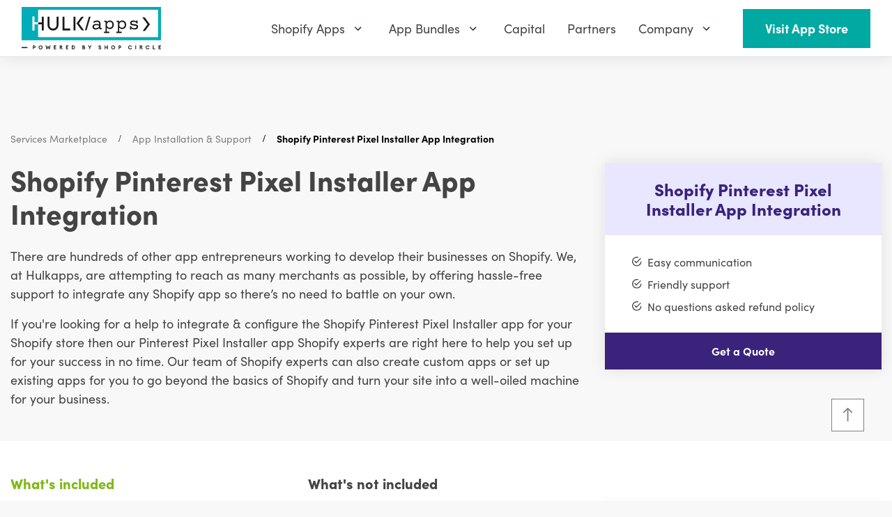

--- FILE ---
content_type: text/html; charset=utf-8
request_url: https://www.hulkapps.com/products/shopify-pinterest-pixel-installer-app-integration
body_size: 57058
content:
<!doctype html>
<html
  lang="en"
  role="document"
  aria-label="HulkApps">
  <head>
    <meta charset="utf-8">
    <meta name="viewport" content="width=device-width, minimum-scale=1, maximum-scale=3, initial-scale=1, shrink-to-fit=no">
    <meta name="theme-color" content="">
  

<meta property="og:site_name" content="HulkApps">
<meta property="og:url" content="https://www.hulkapps.com/products/shopify-pinterest-pixel-installer-app-integration">
<meta property="og:title" content="Shopify Pinterest Pixel Installer App Integration">
<meta property="og:type" content="product">
<meta property="og:description" content="Looking for someone who can help you integrate the Shopify Pinterest Pixel Installer App with your Shopify store? We offer Pinterest Pixel Installer App Integration Package starting for just $49. Buy now!"><meta property="og:price:amount" content="49.00">
  <meta property="og:price:currency" content="USD"><meta property="og:image" content="http://www.hulkapps.com/cdn/shop/products/Customize_Shopify_App_1b58b819-b875-4073-aa7b-2394a33a7256_1024x1024.jpg?v=1606812755">
<meta property="og:image:secure_url" content="https://www.hulkapps.com/cdn/shop/products/Customize_Shopify_App_1b58b819-b875-4073-aa7b-2394a33a7256_1024x1024.jpg?v=1606812755">

<meta name="twitter:site" content="@hulkapps">
<meta name="twitter:card" content="summary_large_image">
<meta name="twitter:title" content="Shopify Pinterest Pixel Installer App Integration">
<meta name="twitter:description" content="Looking for someone who can help you integrate the Shopify Pinterest Pixel Installer App with your Shopify store? We offer Pinterest Pixel Installer App Integration Package starting for just $49. Buy now!">
<link rel="canonical" href="https://www.hulkapps.com/products/shopify-pinterest-pixel-installer-app-integration"><link rel="shortcut icon" href="//www.hulkapps.com/cdn/shop/files/square_favicon_32x32.svg?v=1700475708" sizes="32x32" type="image/png"><title>Shopify Pinterest Pixel Installer App Integration Package From $49
</title><meta name="description" content="Looking for someone who can help you integrate the Shopify Pinterest Pixel Installer App with your Shopify store? We offer Pinterest Pixel Installer App Integration Package starting for just $49. Buy now!">

    <script src="//www.hulkapps.com/cdn/shop/t/331/assets/read-more-accordion.js?v=70910372531917735221752561815" defer></script>

    <link rel="preload stylesheet" href="https://use.typekit.net/lif8wsb.css">
    <link href="//www.hulkapps.com/cdn/shop/t/331/assets/custom.css?v=171402349297632792601752561801" rel="stylesheet" type="text/css" media="all" />
  <script src="//www.hulkapps.com/cdn/shop/t/331/assets/custom.js?v=179130890905913918821752561801" type="text/javascript"></script>
    <!--
      <link rel="preload stylesheet" href="//cdnjs.cloudflare.com/ajax/libs/ionicons/4.5.6/css/ionicons.min.css" media="none" onload="if(media!=='all')media='all';this.onload=null;this.rel='stylesheet'" >
    -->
<link type="text/css" href="//www.hulkapps.com/cdn/shop/t/331/assets/vendors@layout.theme.css?v=85132729436223133601752561868" rel="stylesheet"><link type="text/css" href="//www.hulkapps.com/cdn/shop/t/331/assets/layout.theme.css?v=110308700856343707671752561868" rel="stylesheet"><link type="text/css" href="//www.hulkapps.com/cdn/shop/t/331/assets/layout.theme.styleLiquid.scss.css?v=71082891204132967961752561868" rel="stylesheet"><script>window.performance && window.performance.mark && window.performance.mark('shopify.content_for_header.start');</script><meta id="shopify-digital-wallet" name="shopify-digital-wallet" content="/15647647/digital_wallets/dialog">
<meta name="shopify-checkout-api-token" content="43dea943b7bac9a7cb4e12a4d0904c01">
<link rel="alternate" hreflang="x-default" href="https://www.hulkapps.com/products/shopify-pinterest-pixel-installer-app-integration">
<link rel="alternate" hreflang="en" href="https://www.hulkapps.com/products/shopify-pinterest-pixel-installer-app-integration">
<link rel="alternate" hreflang="de" href="https://www.hulkapps.com/de/products/integration-der-shopify-pinterest-pixel-installer-app">
<link rel="alternate" hreflang="es" href="https://www.hulkapps.com/es/products/integracion-de-la-aplicacion-shopify-pinterest-pixel-installer">
<link rel="alternate" hreflang="zh-Hant" href="https://www.hulkapps.com/zh-hant/products/shopify-pinterestxiang-su-an-zhuang-cheng-shi-ying-yong-ji-cheng">
<link rel="alternate" hreflang="pl" href="https://www.hulkapps.com/pl/products/integracja-aplikacji-shopify-pinterest-pixel-installer">
<link rel="alternate" hreflang="fr" href="https://www.hulkapps.com/fr/products/integration-de-l-application-shopify-pinterest-pixel-installer">
<link rel="alternate" hreflang="zh-Hans" href="https://www.hulkapps.com/zh-hans/products/shopify-pinterestxiang-su-an-zhuang-cheng-xu-ying-yong-ji-cheng">
<link rel="alternate" hreflang="da" href="https://www.hulkapps.com/da/products/integration-af-shopify-pinterest-pixel-installer-app">
<link rel="alternate" hreflang="nl" href="https://www.hulkapps.com/nl/products/shopify-pinterest-pixel-installer-app-integratie">
<link rel="alternate" hreflang="fi" href="https://www.hulkapps.com/fi/products/shopify-pinterest-pixel-installer-sovelluksen-integrointi">
<link rel="alternate" hreflang="it" href="https://www.hulkapps.com/it/products/integrazione-dell-app-shopify-pinterest-pixel-installer">
<link rel="alternate" hreflang="ja" href="https://www.hulkapps.com/ja/products/shopify-pinterestpikuseruinsutoraapurinotong-he">
<link rel="alternate" hreflang="ko" href="https://www.hulkapps.com/ko/products/shopify-pinterest-pigsel-seolci-peurogeuraem-aeb-tonghab">
<link rel="alternate" hreflang="no" href="https://www.hulkapps.com/no/products/integrasjon-av-shopify-pinterest-pixel-installer-app">
<link rel="alternate" hreflang="sv" href="https://www.hulkapps.com/sv/products/integrering-av-shopify-pinterest-pixel-installer-app">
<link rel="alternate" hreflang="th" href="https://www.hulkapps.com/th/products/kaarrwmae-p-shopify-pinterest-pixel-installer">
<link rel="alternate" hreflang="tr" href="https://www.hulkapps.com/tr/products/shopify-pinterest-piksel-yukleyici-uygulamasi-entegrasyonu">
<link rel="alternate" hreflang="cs" href="https://www.hulkapps.com/cs/products/integrace-aplikace-shopify-pinterest-pixel-installer">
<link rel="alternate" hreflang="pt" href="https://www.hulkapps.com/pt/products/integracao-da-aplicacao-shopify-pinterest-pixel-installer">
<link rel="alternate" hreflang="zh-Hant-AD" href="https://www.hulkapps.com/zh-hant/products/shopify-pinterestxiang-su-an-zhuang-cheng-shi-ying-yong-ji-cheng">
<link rel="alternate" hreflang="zh-Hans-AD" href="https://www.hulkapps.com/zh-hans/products/shopify-pinterestxiang-su-an-zhuang-cheng-xu-ying-yong-ji-cheng">
<link rel="alternate" hreflang="zh-Hant-AE" href="https://www.hulkapps.com/zh-hant/products/shopify-pinterestxiang-su-an-zhuang-cheng-shi-ying-yong-ji-cheng">
<link rel="alternate" hreflang="zh-Hans-AE" href="https://www.hulkapps.com/zh-hans/products/shopify-pinterestxiang-su-an-zhuang-cheng-xu-ying-yong-ji-cheng">
<link rel="alternate" hreflang="zh-Hant-AF" href="https://www.hulkapps.com/zh-hant/products/shopify-pinterestxiang-su-an-zhuang-cheng-shi-ying-yong-ji-cheng">
<link rel="alternate" hreflang="zh-Hans-AF" href="https://www.hulkapps.com/zh-hans/products/shopify-pinterestxiang-su-an-zhuang-cheng-xu-ying-yong-ji-cheng">
<link rel="alternate" hreflang="zh-Hant-AG" href="https://www.hulkapps.com/zh-hant/products/shopify-pinterestxiang-su-an-zhuang-cheng-shi-ying-yong-ji-cheng">
<link rel="alternate" hreflang="zh-Hans-AG" href="https://www.hulkapps.com/zh-hans/products/shopify-pinterestxiang-su-an-zhuang-cheng-xu-ying-yong-ji-cheng">
<link rel="alternate" hreflang="zh-Hant-AI" href="https://www.hulkapps.com/zh-hant/products/shopify-pinterestxiang-su-an-zhuang-cheng-shi-ying-yong-ji-cheng">
<link rel="alternate" hreflang="zh-Hans-AI" href="https://www.hulkapps.com/zh-hans/products/shopify-pinterestxiang-su-an-zhuang-cheng-xu-ying-yong-ji-cheng">
<link rel="alternate" hreflang="zh-Hant-AL" href="https://www.hulkapps.com/zh-hant/products/shopify-pinterestxiang-su-an-zhuang-cheng-shi-ying-yong-ji-cheng">
<link rel="alternate" hreflang="zh-Hans-AL" href="https://www.hulkapps.com/zh-hans/products/shopify-pinterestxiang-su-an-zhuang-cheng-xu-ying-yong-ji-cheng">
<link rel="alternate" hreflang="zh-Hant-AM" href="https://www.hulkapps.com/zh-hant/products/shopify-pinterestxiang-su-an-zhuang-cheng-shi-ying-yong-ji-cheng">
<link rel="alternate" hreflang="zh-Hans-AM" href="https://www.hulkapps.com/zh-hans/products/shopify-pinterestxiang-su-an-zhuang-cheng-xu-ying-yong-ji-cheng">
<link rel="alternate" hreflang="zh-Hant-AN" href="https://www.hulkapps.com/zh-hant/products/shopify-pinterestxiang-su-an-zhuang-cheng-shi-ying-yong-ji-cheng">
<link rel="alternate" hreflang="zh-Hans-AN" href="https://www.hulkapps.com/zh-hans/products/shopify-pinterestxiang-su-an-zhuang-cheng-xu-ying-yong-ji-cheng">
<link rel="alternate" hreflang="zh-Hant-AO" href="https://www.hulkapps.com/zh-hant/products/shopify-pinterestxiang-su-an-zhuang-cheng-shi-ying-yong-ji-cheng">
<link rel="alternate" hreflang="zh-Hans-AO" href="https://www.hulkapps.com/zh-hans/products/shopify-pinterestxiang-su-an-zhuang-cheng-xu-ying-yong-ji-cheng">
<link rel="alternate" hreflang="zh-Hant-AR" href="https://www.hulkapps.com/zh-hant/products/shopify-pinterestxiang-su-an-zhuang-cheng-shi-ying-yong-ji-cheng">
<link rel="alternate" hreflang="zh-Hans-AR" href="https://www.hulkapps.com/zh-hans/products/shopify-pinterestxiang-su-an-zhuang-cheng-xu-ying-yong-ji-cheng">
<link rel="alternate" hreflang="zh-Hant-AT" href="https://www.hulkapps.com/zh-hant/products/shopify-pinterestxiang-su-an-zhuang-cheng-shi-ying-yong-ji-cheng">
<link rel="alternate" hreflang="zh-Hans-AT" href="https://www.hulkapps.com/zh-hans/products/shopify-pinterestxiang-su-an-zhuang-cheng-xu-ying-yong-ji-cheng">
<link rel="alternate" hreflang="zh-Hant-AU" href="https://www.hulkapps.com/zh-hant/products/shopify-pinterestxiang-su-an-zhuang-cheng-shi-ying-yong-ji-cheng">
<link rel="alternate" hreflang="zh-Hans-AU" href="https://www.hulkapps.com/zh-hans/products/shopify-pinterestxiang-su-an-zhuang-cheng-xu-ying-yong-ji-cheng">
<link rel="alternate" hreflang="zh-Hant-AW" href="https://www.hulkapps.com/zh-hant/products/shopify-pinterestxiang-su-an-zhuang-cheng-shi-ying-yong-ji-cheng">
<link rel="alternate" hreflang="zh-Hans-AW" href="https://www.hulkapps.com/zh-hans/products/shopify-pinterestxiang-su-an-zhuang-cheng-xu-ying-yong-ji-cheng">
<link rel="alternate" hreflang="zh-Hant-AX" href="https://www.hulkapps.com/zh-hant/products/shopify-pinterestxiang-su-an-zhuang-cheng-shi-ying-yong-ji-cheng">
<link rel="alternate" hreflang="zh-Hans-AX" href="https://www.hulkapps.com/zh-hans/products/shopify-pinterestxiang-su-an-zhuang-cheng-xu-ying-yong-ji-cheng">
<link rel="alternate" hreflang="zh-Hant-AZ" href="https://www.hulkapps.com/zh-hant/products/shopify-pinterestxiang-su-an-zhuang-cheng-shi-ying-yong-ji-cheng">
<link rel="alternate" hreflang="zh-Hans-AZ" href="https://www.hulkapps.com/zh-hans/products/shopify-pinterestxiang-su-an-zhuang-cheng-xu-ying-yong-ji-cheng">
<link rel="alternate" hreflang="zh-Hant-BA" href="https://www.hulkapps.com/zh-hant/products/shopify-pinterestxiang-su-an-zhuang-cheng-shi-ying-yong-ji-cheng">
<link rel="alternate" hreflang="zh-Hans-BA" href="https://www.hulkapps.com/zh-hans/products/shopify-pinterestxiang-su-an-zhuang-cheng-xu-ying-yong-ji-cheng">
<link rel="alternate" hreflang="zh-Hant-BB" href="https://www.hulkapps.com/zh-hant/products/shopify-pinterestxiang-su-an-zhuang-cheng-shi-ying-yong-ji-cheng">
<link rel="alternate" hreflang="zh-Hans-BB" href="https://www.hulkapps.com/zh-hans/products/shopify-pinterestxiang-su-an-zhuang-cheng-xu-ying-yong-ji-cheng">
<link rel="alternate" hreflang="zh-Hant-BD" href="https://www.hulkapps.com/zh-hant/products/shopify-pinterestxiang-su-an-zhuang-cheng-shi-ying-yong-ji-cheng">
<link rel="alternate" hreflang="zh-Hans-BD" href="https://www.hulkapps.com/zh-hans/products/shopify-pinterestxiang-su-an-zhuang-cheng-xu-ying-yong-ji-cheng">
<link rel="alternate" hreflang="zh-Hant-BE" href="https://www.hulkapps.com/zh-hant/products/shopify-pinterestxiang-su-an-zhuang-cheng-shi-ying-yong-ji-cheng">
<link rel="alternate" hreflang="zh-Hans-BE" href="https://www.hulkapps.com/zh-hans/products/shopify-pinterestxiang-su-an-zhuang-cheng-xu-ying-yong-ji-cheng">
<link rel="alternate" hreflang="zh-Hant-BF" href="https://www.hulkapps.com/zh-hant/products/shopify-pinterestxiang-su-an-zhuang-cheng-shi-ying-yong-ji-cheng">
<link rel="alternate" hreflang="zh-Hans-BF" href="https://www.hulkapps.com/zh-hans/products/shopify-pinterestxiang-su-an-zhuang-cheng-xu-ying-yong-ji-cheng">
<link rel="alternate" hreflang="zh-Hant-BG" href="https://www.hulkapps.com/zh-hant/products/shopify-pinterestxiang-su-an-zhuang-cheng-shi-ying-yong-ji-cheng">
<link rel="alternate" hreflang="zh-Hans-BG" href="https://www.hulkapps.com/zh-hans/products/shopify-pinterestxiang-su-an-zhuang-cheng-xu-ying-yong-ji-cheng">
<link rel="alternate" hreflang="zh-Hant-BH" href="https://www.hulkapps.com/zh-hant/products/shopify-pinterestxiang-su-an-zhuang-cheng-shi-ying-yong-ji-cheng">
<link rel="alternate" hreflang="zh-Hans-BH" href="https://www.hulkapps.com/zh-hans/products/shopify-pinterestxiang-su-an-zhuang-cheng-xu-ying-yong-ji-cheng">
<link rel="alternate" hreflang="zh-Hant-BI" href="https://www.hulkapps.com/zh-hant/products/shopify-pinterestxiang-su-an-zhuang-cheng-shi-ying-yong-ji-cheng">
<link rel="alternate" hreflang="zh-Hans-BI" href="https://www.hulkapps.com/zh-hans/products/shopify-pinterestxiang-su-an-zhuang-cheng-xu-ying-yong-ji-cheng">
<link rel="alternate" hreflang="zh-Hant-BJ" href="https://www.hulkapps.com/zh-hant/products/shopify-pinterestxiang-su-an-zhuang-cheng-shi-ying-yong-ji-cheng">
<link rel="alternate" hreflang="zh-Hans-BJ" href="https://www.hulkapps.com/zh-hans/products/shopify-pinterestxiang-su-an-zhuang-cheng-xu-ying-yong-ji-cheng">
<link rel="alternate" hreflang="zh-Hant-BL" href="https://www.hulkapps.com/zh-hant/products/shopify-pinterestxiang-su-an-zhuang-cheng-shi-ying-yong-ji-cheng">
<link rel="alternate" hreflang="zh-Hans-BL" href="https://www.hulkapps.com/zh-hans/products/shopify-pinterestxiang-su-an-zhuang-cheng-xu-ying-yong-ji-cheng">
<link rel="alternate" hreflang="zh-Hant-BM" href="https://www.hulkapps.com/zh-hant/products/shopify-pinterestxiang-su-an-zhuang-cheng-shi-ying-yong-ji-cheng">
<link rel="alternate" hreflang="zh-Hans-BM" href="https://www.hulkapps.com/zh-hans/products/shopify-pinterestxiang-su-an-zhuang-cheng-xu-ying-yong-ji-cheng">
<link rel="alternate" hreflang="zh-Hant-BN" href="https://www.hulkapps.com/zh-hant/products/shopify-pinterestxiang-su-an-zhuang-cheng-shi-ying-yong-ji-cheng">
<link rel="alternate" hreflang="zh-Hans-BN" href="https://www.hulkapps.com/zh-hans/products/shopify-pinterestxiang-su-an-zhuang-cheng-xu-ying-yong-ji-cheng">
<link rel="alternate" hreflang="zh-Hant-BO" href="https://www.hulkapps.com/zh-hant/products/shopify-pinterestxiang-su-an-zhuang-cheng-shi-ying-yong-ji-cheng">
<link rel="alternate" hreflang="zh-Hans-BO" href="https://www.hulkapps.com/zh-hans/products/shopify-pinterestxiang-su-an-zhuang-cheng-xu-ying-yong-ji-cheng">
<link rel="alternate" hreflang="zh-Hant-BQ" href="https://www.hulkapps.com/zh-hant/products/shopify-pinterestxiang-su-an-zhuang-cheng-shi-ying-yong-ji-cheng">
<link rel="alternate" hreflang="zh-Hans-BQ" href="https://www.hulkapps.com/zh-hans/products/shopify-pinterestxiang-su-an-zhuang-cheng-xu-ying-yong-ji-cheng">
<link rel="alternate" hreflang="zh-Hant-BR" href="https://www.hulkapps.com/zh-hant/products/shopify-pinterestxiang-su-an-zhuang-cheng-shi-ying-yong-ji-cheng">
<link rel="alternate" hreflang="zh-Hans-BR" href="https://www.hulkapps.com/zh-hans/products/shopify-pinterestxiang-su-an-zhuang-cheng-xu-ying-yong-ji-cheng">
<link rel="alternate" hreflang="zh-Hant-BS" href="https://www.hulkapps.com/zh-hant/products/shopify-pinterestxiang-su-an-zhuang-cheng-shi-ying-yong-ji-cheng">
<link rel="alternate" hreflang="zh-Hans-BS" href="https://www.hulkapps.com/zh-hans/products/shopify-pinterestxiang-su-an-zhuang-cheng-xu-ying-yong-ji-cheng">
<link rel="alternate" hreflang="zh-Hant-BT" href="https://www.hulkapps.com/zh-hant/products/shopify-pinterestxiang-su-an-zhuang-cheng-shi-ying-yong-ji-cheng">
<link rel="alternate" hreflang="zh-Hans-BT" href="https://www.hulkapps.com/zh-hans/products/shopify-pinterestxiang-su-an-zhuang-cheng-xu-ying-yong-ji-cheng">
<link rel="alternate" hreflang="zh-Hant-BV" href="https://www.hulkapps.com/zh-hant/products/shopify-pinterestxiang-su-an-zhuang-cheng-shi-ying-yong-ji-cheng">
<link rel="alternate" hreflang="zh-Hans-BV" href="https://www.hulkapps.com/zh-hans/products/shopify-pinterestxiang-su-an-zhuang-cheng-xu-ying-yong-ji-cheng">
<link rel="alternate" hreflang="zh-Hant-BW" href="https://www.hulkapps.com/zh-hant/products/shopify-pinterestxiang-su-an-zhuang-cheng-shi-ying-yong-ji-cheng">
<link rel="alternate" hreflang="zh-Hans-BW" href="https://www.hulkapps.com/zh-hans/products/shopify-pinterestxiang-su-an-zhuang-cheng-xu-ying-yong-ji-cheng">
<link rel="alternate" hreflang="zh-Hant-BY" href="https://www.hulkapps.com/zh-hant/products/shopify-pinterestxiang-su-an-zhuang-cheng-shi-ying-yong-ji-cheng">
<link rel="alternate" hreflang="zh-Hans-BY" href="https://www.hulkapps.com/zh-hans/products/shopify-pinterestxiang-su-an-zhuang-cheng-xu-ying-yong-ji-cheng">
<link rel="alternate" hreflang="zh-Hant-BZ" href="https://www.hulkapps.com/zh-hant/products/shopify-pinterestxiang-su-an-zhuang-cheng-shi-ying-yong-ji-cheng">
<link rel="alternate" hreflang="zh-Hans-BZ" href="https://www.hulkapps.com/zh-hans/products/shopify-pinterestxiang-su-an-zhuang-cheng-xu-ying-yong-ji-cheng">
<link rel="alternate" hreflang="zh-Hant-CA" href="https://www.hulkapps.com/zh-hant/products/shopify-pinterestxiang-su-an-zhuang-cheng-shi-ying-yong-ji-cheng">
<link rel="alternate" hreflang="zh-Hans-CA" href="https://www.hulkapps.com/zh-hans/products/shopify-pinterestxiang-su-an-zhuang-cheng-xu-ying-yong-ji-cheng">
<link rel="alternate" hreflang="zh-Hant-CC" href="https://www.hulkapps.com/zh-hant/products/shopify-pinterestxiang-su-an-zhuang-cheng-shi-ying-yong-ji-cheng">
<link rel="alternate" hreflang="zh-Hans-CC" href="https://www.hulkapps.com/zh-hans/products/shopify-pinterestxiang-su-an-zhuang-cheng-xu-ying-yong-ji-cheng">
<link rel="alternate" hreflang="zh-Hant-CD" href="https://www.hulkapps.com/zh-hant/products/shopify-pinterestxiang-su-an-zhuang-cheng-shi-ying-yong-ji-cheng">
<link rel="alternate" hreflang="zh-Hans-CD" href="https://www.hulkapps.com/zh-hans/products/shopify-pinterestxiang-su-an-zhuang-cheng-xu-ying-yong-ji-cheng">
<link rel="alternate" hreflang="zh-Hant-CF" href="https://www.hulkapps.com/zh-hant/products/shopify-pinterestxiang-su-an-zhuang-cheng-shi-ying-yong-ji-cheng">
<link rel="alternate" hreflang="zh-Hans-CF" href="https://www.hulkapps.com/zh-hans/products/shopify-pinterestxiang-su-an-zhuang-cheng-xu-ying-yong-ji-cheng">
<link rel="alternate" hreflang="zh-Hant-CG" href="https://www.hulkapps.com/zh-hant/products/shopify-pinterestxiang-su-an-zhuang-cheng-shi-ying-yong-ji-cheng">
<link rel="alternate" hreflang="zh-Hans-CG" href="https://www.hulkapps.com/zh-hans/products/shopify-pinterestxiang-su-an-zhuang-cheng-xu-ying-yong-ji-cheng">
<link rel="alternate" hreflang="zh-Hant-CH" href="https://www.hulkapps.com/zh-hant/products/shopify-pinterestxiang-su-an-zhuang-cheng-shi-ying-yong-ji-cheng">
<link rel="alternate" hreflang="zh-Hans-CH" href="https://www.hulkapps.com/zh-hans/products/shopify-pinterestxiang-su-an-zhuang-cheng-xu-ying-yong-ji-cheng">
<link rel="alternate" hreflang="zh-Hant-CI" href="https://www.hulkapps.com/zh-hant/products/shopify-pinterestxiang-su-an-zhuang-cheng-shi-ying-yong-ji-cheng">
<link rel="alternate" hreflang="zh-Hans-CI" href="https://www.hulkapps.com/zh-hans/products/shopify-pinterestxiang-su-an-zhuang-cheng-xu-ying-yong-ji-cheng">
<link rel="alternate" hreflang="zh-Hant-CK" href="https://www.hulkapps.com/zh-hant/products/shopify-pinterestxiang-su-an-zhuang-cheng-shi-ying-yong-ji-cheng">
<link rel="alternate" hreflang="zh-Hans-CK" href="https://www.hulkapps.com/zh-hans/products/shopify-pinterestxiang-su-an-zhuang-cheng-xu-ying-yong-ji-cheng">
<link rel="alternate" hreflang="zh-Hant-CL" href="https://www.hulkapps.com/zh-hant/products/shopify-pinterestxiang-su-an-zhuang-cheng-shi-ying-yong-ji-cheng">
<link rel="alternate" hreflang="zh-Hans-CL" href="https://www.hulkapps.com/zh-hans/products/shopify-pinterestxiang-su-an-zhuang-cheng-xu-ying-yong-ji-cheng">
<link rel="alternate" hreflang="zh-Hant-CM" href="https://www.hulkapps.com/zh-hant/products/shopify-pinterestxiang-su-an-zhuang-cheng-shi-ying-yong-ji-cheng">
<link rel="alternate" hreflang="zh-Hans-CM" href="https://www.hulkapps.com/zh-hans/products/shopify-pinterestxiang-su-an-zhuang-cheng-xu-ying-yong-ji-cheng">
<link rel="alternate" hreflang="zh-Hant-CN" href="https://www.hulkapps.com/zh-hant/products/shopify-pinterestxiang-su-an-zhuang-cheng-shi-ying-yong-ji-cheng">
<link rel="alternate" hreflang="zh-Hans-CN" href="https://www.hulkapps.com/zh-hans/products/shopify-pinterestxiang-su-an-zhuang-cheng-xu-ying-yong-ji-cheng">
<link rel="alternate" hreflang="zh-Hant-CO" href="https://www.hulkapps.com/zh-hant/products/shopify-pinterestxiang-su-an-zhuang-cheng-shi-ying-yong-ji-cheng">
<link rel="alternate" hreflang="zh-Hans-CO" href="https://www.hulkapps.com/zh-hans/products/shopify-pinterestxiang-su-an-zhuang-cheng-xu-ying-yong-ji-cheng">
<link rel="alternate" hreflang="zh-Hant-CR" href="https://www.hulkapps.com/zh-hant/products/shopify-pinterestxiang-su-an-zhuang-cheng-shi-ying-yong-ji-cheng">
<link rel="alternate" hreflang="zh-Hans-CR" href="https://www.hulkapps.com/zh-hans/products/shopify-pinterestxiang-su-an-zhuang-cheng-xu-ying-yong-ji-cheng">
<link rel="alternate" hreflang="zh-Hant-CV" href="https://www.hulkapps.com/zh-hant/products/shopify-pinterestxiang-su-an-zhuang-cheng-shi-ying-yong-ji-cheng">
<link rel="alternate" hreflang="zh-Hans-CV" href="https://www.hulkapps.com/zh-hans/products/shopify-pinterestxiang-su-an-zhuang-cheng-xu-ying-yong-ji-cheng">
<link rel="alternate" hreflang="zh-Hant-CW" href="https://www.hulkapps.com/zh-hant/products/shopify-pinterestxiang-su-an-zhuang-cheng-shi-ying-yong-ji-cheng">
<link rel="alternate" hreflang="zh-Hans-CW" href="https://www.hulkapps.com/zh-hans/products/shopify-pinterestxiang-su-an-zhuang-cheng-xu-ying-yong-ji-cheng">
<link rel="alternate" hreflang="zh-Hant-CX" href="https://www.hulkapps.com/zh-hant/products/shopify-pinterestxiang-su-an-zhuang-cheng-shi-ying-yong-ji-cheng">
<link rel="alternate" hreflang="zh-Hans-CX" href="https://www.hulkapps.com/zh-hans/products/shopify-pinterestxiang-su-an-zhuang-cheng-xu-ying-yong-ji-cheng">
<link rel="alternate" hreflang="zh-Hant-CY" href="https://www.hulkapps.com/zh-hant/products/shopify-pinterestxiang-su-an-zhuang-cheng-shi-ying-yong-ji-cheng">
<link rel="alternate" hreflang="zh-Hans-CY" href="https://www.hulkapps.com/zh-hans/products/shopify-pinterestxiang-su-an-zhuang-cheng-xu-ying-yong-ji-cheng">
<link rel="alternate" hreflang="zh-Hant-CZ" href="https://www.hulkapps.com/zh-hant/products/shopify-pinterestxiang-su-an-zhuang-cheng-shi-ying-yong-ji-cheng">
<link rel="alternate" hreflang="zh-Hans-CZ" href="https://www.hulkapps.com/zh-hans/products/shopify-pinterestxiang-su-an-zhuang-cheng-xu-ying-yong-ji-cheng">
<link rel="alternate" hreflang="zh-Hant-DE" href="https://www.hulkapps.com/zh-hant/products/shopify-pinterestxiang-su-an-zhuang-cheng-shi-ying-yong-ji-cheng">
<link rel="alternate" hreflang="zh-Hans-DE" href="https://www.hulkapps.com/zh-hans/products/shopify-pinterestxiang-su-an-zhuang-cheng-xu-ying-yong-ji-cheng">
<link rel="alternate" hreflang="zh-Hant-DJ" href="https://www.hulkapps.com/zh-hant/products/shopify-pinterestxiang-su-an-zhuang-cheng-shi-ying-yong-ji-cheng">
<link rel="alternate" hreflang="zh-Hans-DJ" href="https://www.hulkapps.com/zh-hans/products/shopify-pinterestxiang-su-an-zhuang-cheng-xu-ying-yong-ji-cheng">
<link rel="alternate" hreflang="zh-Hant-DK" href="https://www.hulkapps.com/zh-hant/products/shopify-pinterestxiang-su-an-zhuang-cheng-shi-ying-yong-ji-cheng">
<link rel="alternate" hreflang="zh-Hans-DK" href="https://www.hulkapps.com/zh-hans/products/shopify-pinterestxiang-su-an-zhuang-cheng-xu-ying-yong-ji-cheng">
<link rel="alternate" hreflang="zh-Hant-DM" href="https://www.hulkapps.com/zh-hant/products/shopify-pinterestxiang-su-an-zhuang-cheng-shi-ying-yong-ji-cheng">
<link rel="alternate" hreflang="zh-Hans-DM" href="https://www.hulkapps.com/zh-hans/products/shopify-pinterestxiang-su-an-zhuang-cheng-xu-ying-yong-ji-cheng">
<link rel="alternate" hreflang="zh-Hant-DO" href="https://www.hulkapps.com/zh-hant/products/shopify-pinterestxiang-su-an-zhuang-cheng-shi-ying-yong-ji-cheng">
<link rel="alternate" hreflang="zh-Hans-DO" href="https://www.hulkapps.com/zh-hans/products/shopify-pinterestxiang-su-an-zhuang-cheng-xu-ying-yong-ji-cheng">
<link rel="alternate" hreflang="zh-Hant-DZ" href="https://www.hulkapps.com/zh-hant/products/shopify-pinterestxiang-su-an-zhuang-cheng-shi-ying-yong-ji-cheng">
<link rel="alternate" hreflang="zh-Hans-DZ" href="https://www.hulkapps.com/zh-hans/products/shopify-pinterestxiang-su-an-zhuang-cheng-xu-ying-yong-ji-cheng">
<link rel="alternate" hreflang="zh-Hant-EC" href="https://www.hulkapps.com/zh-hant/products/shopify-pinterestxiang-su-an-zhuang-cheng-shi-ying-yong-ji-cheng">
<link rel="alternate" hreflang="zh-Hans-EC" href="https://www.hulkapps.com/zh-hans/products/shopify-pinterestxiang-su-an-zhuang-cheng-xu-ying-yong-ji-cheng">
<link rel="alternate" hreflang="zh-Hant-EE" href="https://www.hulkapps.com/zh-hant/products/shopify-pinterestxiang-su-an-zhuang-cheng-shi-ying-yong-ji-cheng">
<link rel="alternate" hreflang="zh-Hans-EE" href="https://www.hulkapps.com/zh-hans/products/shopify-pinterestxiang-su-an-zhuang-cheng-xu-ying-yong-ji-cheng">
<link rel="alternate" hreflang="zh-Hant-EG" href="https://www.hulkapps.com/zh-hant/products/shopify-pinterestxiang-su-an-zhuang-cheng-shi-ying-yong-ji-cheng">
<link rel="alternate" hreflang="zh-Hans-EG" href="https://www.hulkapps.com/zh-hans/products/shopify-pinterestxiang-su-an-zhuang-cheng-xu-ying-yong-ji-cheng">
<link rel="alternate" hreflang="zh-Hant-EH" href="https://www.hulkapps.com/zh-hant/products/shopify-pinterestxiang-su-an-zhuang-cheng-shi-ying-yong-ji-cheng">
<link rel="alternate" hreflang="zh-Hans-EH" href="https://www.hulkapps.com/zh-hans/products/shopify-pinterestxiang-su-an-zhuang-cheng-xu-ying-yong-ji-cheng">
<link rel="alternate" hreflang="zh-Hant-ER" href="https://www.hulkapps.com/zh-hant/products/shopify-pinterestxiang-su-an-zhuang-cheng-shi-ying-yong-ji-cheng">
<link rel="alternate" hreflang="zh-Hans-ER" href="https://www.hulkapps.com/zh-hans/products/shopify-pinterestxiang-su-an-zhuang-cheng-xu-ying-yong-ji-cheng">
<link rel="alternate" hreflang="zh-Hant-ES" href="https://www.hulkapps.com/zh-hant/products/shopify-pinterestxiang-su-an-zhuang-cheng-shi-ying-yong-ji-cheng">
<link rel="alternate" hreflang="zh-Hans-ES" href="https://www.hulkapps.com/zh-hans/products/shopify-pinterestxiang-su-an-zhuang-cheng-xu-ying-yong-ji-cheng">
<link rel="alternate" hreflang="zh-Hant-ET" href="https://www.hulkapps.com/zh-hant/products/shopify-pinterestxiang-su-an-zhuang-cheng-shi-ying-yong-ji-cheng">
<link rel="alternate" hreflang="zh-Hans-ET" href="https://www.hulkapps.com/zh-hans/products/shopify-pinterestxiang-su-an-zhuang-cheng-xu-ying-yong-ji-cheng">
<link rel="alternate" hreflang="zh-Hant-FI" href="https://www.hulkapps.com/zh-hant/products/shopify-pinterestxiang-su-an-zhuang-cheng-shi-ying-yong-ji-cheng">
<link rel="alternate" hreflang="zh-Hans-FI" href="https://www.hulkapps.com/zh-hans/products/shopify-pinterestxiang-su-an-zhuang-cheng-xu-ying-yong-ji-cheng">
<link rel="alternate" hreflang="zh-Hant-FJ" href="https://www.hulkapps.com/zh-hant/products/shopify-pinterestxiang-su-an-zhuang-cheng-shi-ying-yong-ji-cheng">
<link rel="alternate" hreflang="zh-Hans-FJ" href="https://www.hulkapps.com/zh-hans/products/shopify-pinterestxiang-su-an-zhuang-cheng-xu-ying-yong-ji-cheng">
<link rel="alternate" hreflang="zh-Hant-FK" href="https://www.hulkapps.com/zh-hant/products/shopify-pinterestxiang-su-an-zhuang-cheng-shi-ying-yong-ji-cheng">
<link rel="alternate" hreflang="zh-Hans-FK" href="https://www.hulkapps.com/zh-hans/products/shopify-pinterestxiang-su-an-zhuang-cheng-xu-ying-yong-ji-cheng">
<link rel="alternate" hreflang="zh-Hant-FO" href="https://www.hulkapps.com/zh-hant/products/shopify-pinterestxiang-su-an-zhuang-cheng-shi-ying-yong-ji-cheng">
<link rel="alternate" hreflang="zh-Hans-FO" href="https://www.hulkapps.com/zh-hans/products/shopify-pinterestxiang-su-an-zhuang-cheng-xu-ying-yong-ji-cheng">
<link rel="alternate" hreflang="zh-Hant-FR" href="https://www.hulkapps.com/zh-hant/products/shopify-pinterestxiang-su-an-zhuang-cheng-shi-ying-yong-ji-cheng">
<link rel="alternate" hreflang="zh-Hans-FR" href="https://www.hulkapps.com/zh-hans/products/shopify-pinterestxiang-su-an-zhuang-cheng-xu-ying-yong-ji-cheng">
<link rel="alternate" hreflang="zh-Hant-GA" href="https://www.hulkapps.com/zh-hant/products/shopify-pinterestxiang-su-an-zhuang-cheng-shi-ying-yong-ji-cheng">
<link rel="alternate" hreflang="zh-Hans-GA" href="https://www.hulkapps.com/zh-hans/products/shopify-pinterestxiang-su-an-zhuang-cheng-xu-ying-yong-ji-cheng">
<link rel="alternate" hreflang="zh-Hant-GB" href="https://www.hulkapps.com/zh-hant/products/shopify-pinterestxiang-su-an-zhuang-cheng-shi-ying-yong-ji-cheng">
<link rel="alternate" hreflang="zh-Hans-GB" href="https://www.hulkapps.com/zh-hans/products/shopify-pinterestxiang-su-an-zhuang-cheng-xu-ying-yong-ji-cheng">
<link rel="alternate" hreflang="zh-Hant-GD" href="https://www.hulkapps.com/zh-hant/products/shopify-pinterestxiang-su-an-zhuang-cheng-shi-ying-yong-ji-cheng">
<link rel="alternate" hreflang="zh-Hans-GD" href="https://www.hulkapps.com/zh-hans/products/shopify-pinterestxiang-su-an-zhuang-cheng-xu-ying-yong-ji-cheng">
<link rel="alternate" hreflang="zh-Hant-GE" href="https://www.hulkapps.com/zh-hant/products/shopify-pinterestxiang-su-an-zhuang-cheng-shi-ying-yong-ji-cheng">
<link rel="alternate" hreflang="zh-Hans-GE" href="https://www.hulkapps.com/zh-hans/products/shopify-pinterestxiang-su-an-zhuang-cheng-xu-ying-yong-ji-cheng">
<link rel="alternate" hreflang="zh-Hant-GF" href="https://www.hulkapps.com/zh-hant/products/shopify-pinterestxiang-su-an-zhuang-cheng-shi-ying-yong-ji-cheng">
<link rel="alternate" hreflang="zh-Hans-GF" href="https://www.hulkapps.com/zh-hans/products/shopify-pinterestxiang-su-an-zhuang-cheng-xu-ying-yong-ji-cheng">
<link rel="alternate" hreflang="zh-Hant-GG" href="https://www.hulkapps.com/zh-hant/products/shopify-pinterestxiang-su-an-zhuang-cheng-shi-ying-yong-ji-cheng">
<link rel="alternate" hreflang="zh-Hans-GG" href="https://www.hulkapps.com/zh-hans/products/shopify-pinterestxiang-su-an-zhuang-cheng-xu-ying-yong-ji-cheng">
<link rel="alternate" hreflang="zh-Hant-GH" href="https://www.hulkapps.com/zh-hant/products/shopify-pinterestxiang-su-an-zhuang-cheng-shi-ying-yong-ji-cheng">
<link rel="alternate" hreflang="zh-Hans-GH" href="https://www.hulkapps.com/zh-hans/products/shopify-pinterestxiang-su-an-zhuang-cheng-xu-ying-yong-ji-cheng">
<link rel="alternate" hreflang="zh-Hant-GI" href="https://www.hulkapps.com/zh-hant/products/shopify-pinterestxiang-su-an-zhuang-cheng-shi-ying-yong-ji-cheng">
<link rel="alternate" hreflang="zh-Hans-GI" href="https://www.hulkapps.com/zh-hans/products/shopify-pinterestxiang-su-an-zhuang-cheng-xu-ying-yong-ji-cheng">
<link rel="alternate" hreflang="zh-Hant-GL" href="https://www.hulkapps.com/zh-hant/products/shopify-pinterestxiang-su-an-zhuang-cheng-shi-ying-yong-ji-cheng">
<link rel="alternate" hreflang="zh-Hans-GL" href="https://www.hulkapps.com/zh-hans/products/shopify-pinterestxiang-su-an-zhuang-cheng-xu-ying-yong-ji-cheng">
<link rel="alternate" hreflang="zh-Hant-GM" href="https://www.hulkapps.com/zh-hant/products/shopify-pinterestxiang-su-an-zhuang-cheng-shi-ying-yong-ji-cheng">
<link rel="alternate" hreflang="zh-Hans-GM" href="https://www.hulkapps.com/zh-hans/products/shopify-pinterestxiang-su-an-zhuang-cheng-xu-ying-yong-ji-cheng">
<link rel="alternate" hreflang="zh-Hant-GN" href="https://www.hulkapps.com/zh-hant/products/shopify-pinterestxiang-su-an-zhuang-cheng-shi-ying-yong-ji-cheng">
<link rel="alternate" hreflang="zh-Hans-GN" href="https://www.hulkapps.com/zh-hans/products/shopify-pinterestxiang-su-an-zhuang-cheng-xu-ying-yong-ji-cheng">
<link rel="alternate" hreflang="zh-Hant-GP" href="https://www.hulkapps.com/zh-hant/products/shopify-pinterestxiang-su-an-zhuang-cheng-shi-ying-yong-ji-cheng">
<link rel="alternate" hreflang="zh-Hans-GP" href="https://www.hulkapps.com/zh-hans/products/shopify-pinterestxiang-su-an-zhuang-cheng-xu-ying-yong-ji-cheng">
<link rel="alternate" hreflang="zh-Hant-GQ" href="https://www.hulkapps.com/zh-hant/products/shopify-pinterestxiang-su-an-zhuang-cheng-shi-ying-yong-ji-cheng">
<link rel="alternate" hreflang="zh-Hans-GQ" href="https://www.hulkapps.com/zh-hans/products/shopify-pinterestxiang-su-an-zhuang-cheng-xu-ying-yong-ji-cheng">
<link rel="alternate" hreflang="zh-Hant-GR" href="https://www.hulkapps.com/zh-hant/products/shopify-pinterestxiang-su-an-zhuang-cheng-shi-ying-yong-ji-cheng">
<link rel="alternate" hreflang="zh-Hans-GR" href="https://www.hulkapps.com/zh-hans/products/shopify-pinterestxiang-su-an-zhuang-cheng-xu-ying-yong-ji-cheng">
<link rel="alternate" hreflang="zh-Hant-GS" href="https://www.hulkapps.com/zh-hant/products/shopify-pinterestxiang-su-an-zhuang-cheng-shi-ying-yong-ji-cheng">
<link rel="alternate" hreflang="zh-Hans-GS" href="https://www.hulkapps.com/zh-hans/products/shopify-pinterestxiang-su-an-zhuang-cheng-xu-ying-yong-ji-cheng">
<link rel="alternate" hreflang="zh-Hant-GT" href="https://www.hulkapps.com/zh-hant/products/shopify-pinterestxiang-su-an-zhuang-cheng-shi-ying-yong-ji-cheng">
<link rel="alternate" hreflang="zh-Hans-GT" href="https://www.hulkapps.com/zh-hans/products/shopify-pinterestxiang-su-an-zhuang-cheng-xu-ying-yong-ji-cheng">
<link rel="alternate" hreflang="zh-Hant-GW" href="https://www.hulkapps.com/zh-hant/products/shopify-pinterestxiang-su-an-zhuang-cheng-shi-ying-yong-ji-cheng">
<link rel="alternate" hreflang="zh-Hans-GW" href="https://www.hulkapps.com/zh-hans/products/shopify-pinterestxiang-su-an-zhuang-cheng-xu-ying-yong-ji-cheng">
<link rel="alternate" hreflang="zh-Hant-GY" href="https://www.hulkapps.com/zh-hant/products/shopify-pinterestxiang-su-an-zhuang-cheng-shi-ying-yong-ji-cheng">
<link rel="alternate" hreflang="zh-Hans-GY" href="https://www.hulkapps.com/zh-hans/products/shopify-pinterestxiang-su-an-zhuang-cheng-xu-ying-yong-ji-cheng">
<link rel="alternate" hreflang="zh-Hant-HK" href="https://www.hulkapps.com/zh-hant/products/shopify-pinterestxiang-su-an-zhuang-cheng-shi-ying-yong-ji-cheng">
<link rel="alternate" hreflang="zh-Hans-HK" href="https://www.hulkapps.com/zh-hans/products/shopify-pinterestxiang-su-an-zhuang-cheng-xu-ying-yong-ji-cheng">
<link rel="alternate" hreflang="zh-Hant-HM" href="https://www.hulkapps.com/zh-hant/products/shopify-pinterestxiang-su-an-zhuang-cheng-shi-ying-yong-ji-cheng">
<link rel="alternate" hreflang="zh-Hans-HM" href="https://www.hulkapps.com/zh-hans/products/shopify-pinterestxiang-su-an-zhuang-cheng-xu-ying-yong-ji-cheng">
<link rel="alternate" hreflang="zh-Hant-HN" href="https://www.hulkapps.com/zh-hant/products/shopify-pinterestxiang-su-an-zhuang-cheng-shi-ying-yong-ji-cheng">
<link rel="alternate" hreflang="zh-Hans-HN" href="https://www.hulkapps.com/zh-hans/products/shopify-pinterestxiang-su-an-zhuang-cheng-xu-ying-yong-ji-cheng">
<link rel="alternate" hreflang="zh-Hant-HR" href="https://www.hulkapps.com/zh-hant/products/shopify-pinterestxiang-su-an-zhuang-cheng-shi-ying-yong-ji-cheng">
<link rel="alternate" hreflang="zh-Hans-HR" href="https://www.hulkapps.com/zh-hans/products/shopify-pinterestxiang-su-an-zhuang-cheng-xu-ying-yong-ji-cheng">
<link rel="alternate" hreflang="zh-Hant-HT" href="https://www.hulkapps.com/zh-hant/products/shopify-pinterestxiang-su-an-zhuang-cheng-shi-ying-yong-ji-cheng">
<link rel="alternate" hreflang="zh-Hans-HT" href="https://www.hulkapps.com/zh-hans/products/shopify-pinterestxiang-su-an-zhuang-cheng-xu-ying-yong-ji-cheng">
<link rel="alternate" hreflang="zh-Hant-HU" href="https://www.hulkapps.com/zh-hant/products/shopify-pinterestxiang-su-an-zhuang-cheng-shi-ying-yong-ji-cheng">
<link rel="alternate" hreflang="zh-Hans-HU" href="https://www.hulkapps.com/zh-hans/products/shopify-pinterestxiang-su-an-zhuang-cheng-xu-ying-yong-ji-cheng">
<link rel="alternate" hreflang="zh-Hant-ID" href="https://www.hulkapps.com/zh-hant/products/shopify-pinterestxiang-su-an-zhuang-cheng-shi-ying-yong-ji-cheng">
<link rel="alternate" hreflang="zh-Hans-ID" href="https://www.hulkapps.com/zh-hans/products/shopify-pinterestxiang-su-an-zhuang-cheng-xu-ying-yong-ji-cheng">
<link rel="alternate" hreflang="zh-Hant-IE" href="https://www.hulkapps.com/zh-hant/products/shopify-pinterestxiang-su-an-zhuang-cheng-shi-ying-yong-ji-cheng">
<link rel="alternate" hreflang="zh-Hans-IE" href="https://www.hulkapps.com/zh-hans/products/shopify-pinterestxiang-su-an-zhuang-cheng-xu-ying-yong-ji-cheng">
<link rel="alternate" hreflang="zh-Hant-IL" href="https://www.hulkapps.com/zh-hant/products/shopify-pinterestxiang-su-an-zhuang-cheng-shi-ying-yong-ji-cheng">
<link rel="alternate" hreflang="zh-Hans-IL" href="https://www.hulkapps.com/zh-hans/products/shopify-pinterestxiang-su-an-zhuang-cheng-xu-ying-yong-ji-cheng">
<link rel="alternate" hreflang="zh-Hant-IM" href="https://www.hulkapps.com/zh-hant/products/shopify-pinterestxiang-su-an-zhuang-cheng-shi-ying-yong-ji-cheng">
<link rel="alternate" hreflang="zh-Hans-IM" href="https://www.hulkapps.com/zh-hans/products/shopify-pinterestxiang-su-an-zhuang-cheng-xu-ying-yong-ji-cheng">
<link rel="alternate" hreflang="zh-Hant-IN" href="https://www.hulkapps.com/zh-hant/products/shopify-pinterestxiang-su-an-zhuang-cheng-shi-ying-yong-ji-cheng">
<link rel="alternate" hreflang="zh-Hans-IN" href="https://www.hulkapps.com/zh-hans/products/shopify-pinterestxiang-su-an-zhuang-cheng-xu-ying-yong-ji-cheng">
<link rel="alternate" hreflang="zh-Hant-IO" href="https://www.hulkapps.com/zh-hant/products/shopify-pinterestxiang-su-an-zhuang-cheng-shi-ying-yong-ji-cheng">
<link rel="alternate" hreflang="zh-Hans-IO" href="https://www.hulkapps.com/zh-hans/products/shopify-pinterestxiang-su-an-zhuang-cheng-xu-ying-yong-ji-cheng">
<link rel="alternate" hreflang="zh-Hant-IQ" href="https://www.hulkapps.com/zh-hant/products/shopify-pinterestxiang-su-an-zhuang-cheng-shi-ying-yong-ji-cheng">
<link rel="alternate" hreflang="zh-Hans-IQ" href="https://www.hulkapps.com/zh-hans/products/shopify-pinterestxiang-su-an-zhuang-cheng-xu-ying-yong-ji-cheng">
<link rel="alternate" hreflang="zh-Hant-IS" href="https://www.hulkapps.com/zh-hant/products/shopify-pinterestxiang-su-an-zhuang-cheng-shi-ying-yong-ji-cheng">
<link rel="alternate" hreflang="zh-Hans-IS" href="https://www.hulkapps.com/zh-hans/products/shopify-pinterestxiang-su-an-zhuang-cheng-xu-ying-yong-ji-cheng">
<link rel="alternate" hreflang="zh-Hant-IT" href="https://www.hulkapps.com/zh-hant/products/shopify-pinterestxiang-su-an-zhuang-cheng-shi-ying-yong-ji-cheng">
<link rel="alternate" hreflang="zh-Hans-IT" href="https://www.hulkapps.com/zh-hans/products/shopify-pinterestxiang-su-an-zhuang-cheng-xu-ying-yong-ji-cheng">
<link rel="alternate" hreflang="zh-Hant-JE" href="https://www.hulkapps.com/zh-hant/products/shopify-pinterestxiang-su-an-zhuang-cheng-shi-ying-yong-ji-cheng">
<link rel="alternate" hreflang="zh-Hans-JE" href="https://www.hulkapps.com/zh-hans/products/shopify-pinterestxiang-su-an-zhuang-cheng-xu-ying-yong-ji-cheng">
<link rel="alternate" hreflang="zh-Hant-JM" href="https://www.hulkapps.com/zh-hant/products/shopify-pinterestxiang-su-an-zhuang-cheng-shi-ying-yong-ji-cheng">
<link rel="alternate" hreflang="zh-Hans-JM" href="https://www.hulkapps.com/zh-hans/products/shopify-pinterestxiang-su-an-zhuang-cheng-xu-ying-yong-ji-cheng">
<link rel="alternate" hreflang="zh-Hant-JO" href="https://www.hulkapps.com/zh-hant/products/shopify-pinterestxiang-su-an-zhuang-cheng-shi-ying-yong-ji-cheng">
<link rel="alternate" hreflang="zh-Hans-JO" href="https://www.hulkapps.com/zh-hans/products/shopify-pinterestxiang-su-an-zhuang-cheng-xu-ying-yong-ji-cheng">
<link rel="alternate" hreflang="zh-Hant-JP" href="https://www.hulkapps.com/zh-hant/products/shopify-pinterestxiang-su-an-zhuang-cheng-shi-ying-yong-ji-cheng">
<link rel="alternate" hreflang="zh-Hans-JP" href="https://www.hulkapps.com/zh-hans/products/shopify-pinterestxiang-su-an-zhuang-cheng-xu-ying-yong-ji-cheng">
<link rel="alternate" hreflang="zh-Hant-KE" href="https://www.hulkapps.com/zh-hant/products/shopify-pinterestxiang-su-an-zhuang-cheng-shi-ying-yong-ji-cheng">
<link rel="alternate" hreflang="zh-Hans-KE" href="https://www.hulkapps.com/zh-hans/products/shopify-pinterestxiang-su-an-zhuang-cheng-xu-ying-yong-ji-cheng">
<link rel="alternate" hreflang="zh-Hant-KG" href="https://www.hulkapps.com/zh-hant/products/shopify-pinterestxiang-su-an-zhuang-cheng-shi-ying-yong-ji-cheng">
<link rel="alternate" hreflang="zh-Hans-KG" href="https://www.hulkapps.com/zh-hans/products/shopify-pinterestxiang-su-an-zhuang-cheng-xu-ying-yong-ji-cheng">
<link rel="alternate" hreflang="zh-Hant-KH" href="https://www.hulkapps.com/zh-hant/products/shopify-pinterestxiang-su-an-zhuang-cheng-shi-ying-yong-ji-cheng">
<link rel="alternate" hreflang="zh-Hans-KH" href="https://www.hulkapps.com/zh-hans/products/shopify-pinterestxiang-su-an-zhuang-cheng-xu-ying-yong-ji-cheng">
<link rel="alternate" hreflang="zh-Hant-KI" href="https://www.hulkapps.com/zh-hant/products/shopify-pinterestxiang-su-an-zhuang-cheng-shi-ying-yong-ji-cheng">
<link rel="alternate" hreflang="zh-Hans-KI" href="https://www.hulkapps.com/zh-hans/products/shopify-pinterestxiang-su-an-zhuang-cheng-xu-ying-yong-ji-cheng">
<link rel="alternate" hreflang="zh-Hant-KM" href="https://www.hulkapps.com/zh-hant/products/shopify-pinterestxiang-su-an-zhuang-cheng-shi-ying-yong-ji-cheng">
<link rel="alternate" hreflang="zh-Hans-KM" href="https://www.hulkapps.com/zh-hans/products/shopify-pinterestxiang-su-an-zhuang-cheng-xu-ying-yong-ji-cheng">
<link rel="alternate" hreflang="zh-Hant-KN" href="https://www.hulkapps.com/zh-hant/products/shopify-pinterestxiang-su-an-zhuang-cheng-shi-ying-yong-ji-cheng">
<link rel="alternate" hreflang="zh-Hans-KN" href="https://www.hulkapps.com/zh-hans/products/shopify-pinterestxiang-su-an-zhuang-cheng-xu-ying-yong-ji-cheng">
<link rel="alternate" hreflang="zh-Hant-KR" href="https://www.hulkapps.com/zh-hant/products/shopify-pinterestxiang-su-an-zhuang-cheng-shi-ying-yong-ji-cheng">
<link rel="alternate" hreflang="zh-Hans-KR" href="https://www.hulkapps.com/zh-hans/products/shopify-pinterestxiang-su-an-zhuang-cheng-xu-ying-yong-ji-cheng">
<link rel="alternate" hreflang="zh-Hant-KW" href="https://www.hulkapps.com/zh-hant/products/shopify-pinterestxiang-su-an-zhuang-cheng-shi-ying-yong-ji-cheng">
<link rel="alternate" hreflang="zh-Hans-KW" href="https://www.hulkapps.com/zh-hans/products/shopify-pinterestxiang-su-an-zhuang-cheng-xu-ying-yong-ji-cheng">
<link rel="alternate" hreflang="zh-Hant-KY" href="https://www.hulkapps.com/zh-hant/products/shopify-pinterestxiang-su-an-zhuang-cheng-shi-ying-yong-ji-cheng">
<link rel="alternate" hreflang="zh-Hans-KY" href="https://www.hulkapps.com/zh-hans/products/shopify-pinterestxiang-su-an-zhuang-cheng-xu-ying-yong-ji-cheng">
<link rel="alternate" hreflang="zh-Hant-KZ" href="https://www.hulkapps.com/zh-hant/products/shopify-pinterestxiang-su-an-zhuang-cheng-shi-ying-yong-ji-cheng">
<link rel="alternate" hreflang="zh-Hans-KZ" href="https://www.hulkapps.com/zh-hans/products/shopify-pinterestxiang-su-an-zhuang-cheng-xu-ying-yong-ji-cheng">
<link rel="alternate" hreflang="zh-Hant-LA" href="https://www.hulkapps.com/zh-hant/products/shopify-pinterestxiang-su-an-zhuang-cheng-shi-ying-yong-ji-cheng">
<link rel="alternate" hreflang="zh-Hans-LA" href="https://www.hulkapps.com/zh-hans/products/shopify-pinterestxiang-su-an-zhuang-cheng-xu-ying-yong-ji-cheng">
<link rel="alternate" hreflang="zh-Hant-LB" href="https://www.hulkapps.com/zh-hant/products/shopify-pinterestxiang-su-an-zhuang-cheng-shi-ying-yong-ji-cheng">
<link rel="alternate" hreflang="zh-Hans-LB" href="https://www.hulkapps.com/zh-hans/products/shopify-pinterestxiang-su-an-zhuang-cheng-xu-ying-yong-ji-cheng">
<link rel="alternate" hreflang="zh-Hant-LC" href="https://www.hulkapps.com/zh-hant/products/shopify-pinterestxiang-su-an-zhuang-cheng-shi-ying-yong-ji-cheng">
<link rel="alternate" hreflang="zh-Hans-LC" href="https://www.hulkapps.com/zh-hans/products/shopify-pinterestxiang-su-an-zhuang-cheng-xu-ying-yong-ji-cheng">
<link rel="alternate" hreflang="zh-Hant-LI" href="https://www.hulkapps.com/zh-hant/products/shopify-pinterestxiang-su-an-zhuang-cheng-shi-ying-yong-ji-cheng">
<link rel="alternate" hreflang="zh-Hans-LI" href="https://www.hulkapps.com/zh-hans/products/shopify-pinterestxiang-su-an-zhuang-cheng-xu-ying-yong-ji-cheng">
<link rel="alternate" hreflang="zh-Hant-LK" href="https://www.hulkapps.com/zh-hant/products/shopify-pinterestxiang-su-an-zhuang-cheng-shi-ying-yong-ji-cheng">
<link rel="alternate" hreflang="zh-Hans-LK" href="https://www.hulkapps.com/zh-hans/products/shopify-pinterestxiang-su-an-zhuang-cheng-xu-ying-yong-ji-cheng">
<link rel="alternate" hreflang="zh-Hant-LR" href="https://www.hulkapps.com/zh-hant/products/shopify-pinterestxiang-su-an-zhuang-cheng-shi-ying-yong-ji-cheng">
<link rel="alternate" hreflang="zh-Hans-LR" href="https://www.hulkapps.com/zh-hans/products/shopify-pinterestxiang-su-an-zhuang-cheng-xu-ying-yong-ji-cheng">
<link rel="alternate" hreflang="zh-Hant-LS" href="https://www.hulkapps.com/zh-hant/products/shopify-pinterestxiang-su-an-zhuang-cheng-shi-ying-yong-ji-cheng">
<link rel="alternate" hreflang="zh-Hans-LS" href="https://www.hulkapps.com/zh-hans/products/shopify-pinterestxiang-su-an-zhuang-cheng-xu-ying-yong-ji-cheng">
<link rel="alternate" hreflang="zh-Hant-LT" href="https://www.hulkapps.com/zh-hant/products/shopify-pinterestxiang-su-an-zhuang-cheng-shi-ying-yong-ji-cheng">
<link rel="alternate" hreflang="zh-Hans-LT" href="https://www.hulkapps.com/zh-hans/products/shopify-pinterestxiang-su-an-zhuang-cheng-xu-ying-yong-ji-cheng">
<link rel="alternate" hreflang="zh-Hant-LU" href="https://www.hulkapps.com/zh-hant/products/shopify-pinterestxiang-su-an-zhuang-cheng-shi-ying-yong-ji-cheng">
<link rel="alternate" hreflang="zh-Hans-LU" href="https://www.hulkapps.com/zh-hans/products/shopify-pinterestxiang-su-an-zhuang-cheng-xu-ying-yong-ji-cheng">
<link rel="alternate" hreflang="zh-Hant-LV" href="https://www.hulkapps.com/zh-hant/products/shopify-pinterestxiang-su-an-zhuang-cheng-shi-ying-yong-ji-cheng">
<link rel="alternate" hreflang="zh-Hans-LV" href="https://www.hulkapps.com/zh-hans/products/shopify-pinterestxiang-su-an-zhuang-cheng-xu-ying-yong-ji-cheng">
<link rel="alternate" hreflang="zh-Hant-LY" href="https://www.hulkapps.com/zh-hant/products/shopify-pinterestxiang-su-an-zhuang-cheng-shi-ying-yong-ji-cheng">
<link rel="alternate" hreflang="zh-Hans-LY" href="https://www.hulkapps.com/zh-hans/products/shopify-pinterestxiang-su-an-zhuang-cheng-xu-ying-yong-ji-cheng">
<link rel="alternate" hreflang="zh-Hant-MA" href="https://www.hulkapps.com/zh-hant/products/shopify-pinterestxiang-su-an-zhuang-cheng-shi-ying-yong-ji-cheng">
<link rel="alternate" hreflang="zh-Hans-MA" href="https://www.hulkapps.com/zh-hans/products/shopify-pinterestxiang-su-an-zhuang-cheng-xu-ying-yong-ji-cheng">
<link rel="alternate" hreflang="zh-Hant-MC" href="https://www.hulkapps.com/zh-hant/products/shopify-pinterestxiang-su-an-zhuang-cheng-shi-ying-yong-ji-cheng">
<link rel="alternate" hreflang="zh-Hans-MC" href="https://www.hulkapps.com/zh-hans/products/shopify-pinterestxiang-su-an-zhuang-cheng-xu-ying-yong-ji-cheng">
<link rel="alternate" hreflang="zh-Hant-MD" href="https://www.hulkapps.com/zh-hant/products/shopify-pinterestxiang-su-an-zhuang-cheng-shi-ying-yong-ji-cheng">
<link rel="alternate" hreflang="zh-Hans-MD" href="https://www.hulkapps.com/zh-hans/products/shopify-pinterestxiang-su-an-zhuang-cheng-xu-ying-yong-ji-cheng">
<link rel="alternate" hreflang="zh-Hant-ME" href="https://www.hulkapps.com/zh-hant/products/shopify-pinterestxiang-su-an-zhuang-cheng-shi-ying-yong-ji-cheng">
<link rel="alternate" hreflang="zh-Hans-ME" href="https://www.hulkapps.com/zh-hans/products/shopify-pinterestxiang-su-an-zhuang-cheng-xu-ying-yong-ji-cheng">
<link rel="alternate" hreflang="zh-Hant-MF" href="https://www.hulkapps.com/zh-hant/products/shopify-pinterestxiang-su-an-zhuang-cheng-shi-ying-yong-ji-cheng">
<link rel="alternate" hreflang="zh-Hans-MF" href="https://www.hulkapps.com/zh-hans/products/shopify-pinterestxiang-su-an-zhuang-cheng-xu-ying-yong-ji-cheng">
<link rel="alternate" hreflang="zh-Hant-MG" href="https://www.hulkapps.com/zh-hant/products/shopify-pinterestxiang-su-an-zhuang-cheng-shi-ying-yong-ji-cheng">
<link rel="alternate" hreflang="zh-Hans-MG" href="https://www.hulkapps.com/zh-hans/products/shopify-pinterestxiang-su-an-zhuang-cheng-xu-ying-yong-ji-cheng">
<link rel="alternate" hreflang="zh-Hant-MK" href="https://www.hulkapps.com/zh-hant/products/shopify-pinterestxiang-su-an-zhuang-cheng-shi-ying-yong-ji-cheng">
<link rel="alternate" hreflang="zh-Hans-MK" href="https://www.hulkapps.com/zh-hans/products/shopify-pinterestxiang-su-an-zhuang-cheng-xu-ying-yong-ji-cheng">
<link rel="alternate" hreflang="zh-Hant-ML" href="https://www.hulkapps.com/zh-hant/products/shopify-pinterestxiang-su-an-zhuang-cheng-shi-ying-yong-ji-cheng">
<link rel="alternate" hreflang="zh-Hans-ML" href="https://www.hulkapps.com/zh-hans/products/shopify-pinterestxiang-su-an-zhuang-cheng-xu-ying-yong-ji-cheng">
<link rel="alternate" hreflang="zh-Hant-MM" href="https://www.hulkapps.com/zh-hant/products/shopify-pinterestxiang-su-an-zhuang-cheng-shi-ying-yong-ji-cheng">
<link rel="alternate" hreflang="zh-Hans-MM" href="https://www.hulkapps.com/zh-hans/products/shopify-pinterestxiang-su-an-zhuang-cheng-xu-ying-yong-ji-cheng">
<link rel="alternate" hreflang="zh-Hant-MN" href="https://www.hulkapps.com/zh-hant/products/shopify-pinterestxiang-su-an-zhuang-cheng-shi-ying-yong-ji-cheng">
<link rel="alternate" hreflang="zh-Hans-MN" href="https://www.hulkapps.com/zh-hans/products/shopify-pinterestxiang-su-an-zhuang-cheng-xu-ying-yong-ji-cheng">
<link rel="alternate" hreflang="zh-Hant-MO" href="https://www.hulkapps.com/zh-hant/products/shopify-pinterestxiang-su-an-zhuang-cheng-shi-ying-yong-ji-cheng">
<link rel="alternate" hreflang="zh-Hans-MO" href="https://www.hulkapps.com/zh-hans/products/shopify-pinterestxiang-su-an-zhuang-cheng-xu-ying-yong-ji-cheng">
<link rel="alternate" hreflang="zh-Hant-MQ" href="https://www.hulkapps.com/zh-hant/products/shopify-pinterestxiang-su-an-zhuang-cheng-shi-ying-yong-ji-cheng">
<link rel="alternate" hreflang="zh-Hans-MQ" href="https://www.hulkapps.com/zh-hans/products/shopify-pinterestxiang-su-an-zhuang-cheng-xu-ying-yong-ji-cheng">
<link rel="alternate" hreflang="zh-Hant-MR" href="https://www.hulkapps.com/zh-hant/products/shopify-pinterestxiang-su-an-zhuang-cheng-shi-ying-yong-ji-cheng">
<link rel="alternate" hreflang="zh-Hans-MR" href="https://www.hulkapps.com/zh-hans/products/shopify-pinterestxiang-su-an-zhuang-cheng-xu-ying-yong-ji-cheng">
<link rel="alternate" hreflang="zh-Hant-MS" href="https://www.hulkapps.com/zh-hant/products/shopify-pinterestxiang-su-an-zhuang-cheng-shi-ying-yong-ji-cheng">
<link rel="alternate" hreflang="zh-Hans-MS" href="https://www.hulkapps.com/zh-hans/products/shopify-pinterestxiang-su-an-zhuang-cheng-xu-ying-yong-ji-cheng">
<link rel="alternate" hreflang="zh-Hant-MT" href="https://www.hulkapps.com/zh-hant/products/shopify-pinterestxiang-su-an-zhuang-cheng-shi-ying-yong-ji-cheng">
<link rel="alternate" hreflang="zh-Hans-MT" href="https://www.hulkapps.com/zh-hans/products/shopify-pinterestxiang-su-an-zhuang-cheng-xu-ying-yong-ji-cheng">
<link rel="alternate" hreflang="zh-Hant-MU" href="https://www.hulkapps.com/zh-hant/products/shopify-pinterestxiang-su-an-zhuang-cheng-shi-ying-yong-ji-cheng">
<link rel="alternate" hreflang="zh-Hans-MU" href="https://www.hulkapps.com/zh-hans/products/shopify-pinterestxiang-su-an-zhuang-cheng-xu-ying-yong-ji-cheng">
<link rel="alternate" hreflang="zh-Hant-MV" href="https://www.hulkapps.com/zh-hant/products/shopify-pinterestxiang-su-an-zhuang-cheng-shi-ying-yong-ji-cheng">
<link rel="alternate" hreflang="zh-Hans-MV" href="https://www.hulkapps.com/zh-hans/products/shopify-pinterestxiang-su-an-zhuang-cheng-xu-ying-yong-ji-cheng">
<link rel="alternate" hreflang="zh-Hant-MW" href="https://www.hulkapps.com/zh-hant/products/shopify-pinterestxiang-su-an-zhuang-cheng-shi-ying-yong-ji-cheng">
<link rel="alternate" hreflang="zh-Hans-MW" href="https://www.hulkapps.com/zh-hans/products/shopify-pinterestxiang-su-an-zhuang-cheng-xu-ying-yong-ji-cheng">
<link rel="alternate" hreflang="zh-Hant-MX" href="https://www.hulkapps.com/zh-hant/products/shopify-pinterestxiang-su-an-zhuang-cheng-shi-ying-yong-ji-cheng">
<link rel="alternate" hreflang="zh-Hans-MX" href="https://www.hulkapps.com/zh-hans/products/shopify-pinterestxiang-su-an-zhuang-cheng-xu-ying-yong-ji-cheng">
<link rel="alternate" hreflang="zh-Hant-MY" href="https://www.hulkapps.com/zh-hant/products/shopify-pinterestxiang-su-an-zhuang-cheng-shi-ying-yong-ji-cheng">
<link rel="alternate" hreflang="zh-Hans-MY" href="https://www.hulkapps.com/zh-hans/products/shopify-pinterestxiang-su-an-zhuang-cheng-xu-ying-yong-ji-cheng">
<link rel="alternate" hreflang="zh-Hant-MZ" href="https://www.hulkapps.com/zh-hant/products/shopify-pinterestxiang-su-an-zhuang-cheng-shi-ying-yong-ji-cheng">
<link rel="alternate" hreflang="zh-Hans-MZ" href="https://www.hulkapps.com/zh-hans/products/shopify-pinterestxiang-su-an-zhuang-cheng-xu-ying-yong-ji-cheng">
<link rel="alternate" hreflang="zh-Hant-NA" href="https://www.hulkapps.com/zh-hant/products/shopify-pinterestxiang-su-an-zhuang-cheng-shi-ying-yong-ji-cheng">
<link rel="alternate" hreflang="zh-Hans-NA" href="https://www.hulkapps.com/zh-hans/products/shopify-pinterestxiang-su-an-zhuang-cheng-xu-ying-yong-ji-cheng">
<link rel="alternate" hreflang="zh-Hant-NC" href="https://www.hulkapps.com/zh-hant/products/shopify-pinterestxiang-su-an-zhuang-cheng-shi-ying-yong-ji-cheng">
<link rel="alternate" hreflang="zh-Hans-NC" href="https://www.hulkapps.com/zh-hans/products/shopify-pinterestxiang-su-an-zhuang-cheng-xu-ying-yong-ji-cheng">
<link rel="alternate" hreflang="zh-Hant-NE" href="https://www.hulkapps.com/zh-hant/products/shopify-pinterestxiang-su-an-zhuang-cheng-shi-ying-yong-ji-cheng">
<link rel="alternate" hreflang="zh-Hans-NE" href="https://www.hulkapps.com/zh-hans/products/shopify-pinterestxiang-su-an-zhuang-cheng-xu-ying-yong-ji-cheng">
<link rel="alternate" hreflang="zh-Hant-NF" href="https://www.hulkapps.com/zh-hant/products/shopify-pinterestxiang-su-an-zhuang-cheng-shi-ying-yong-ji-cheng">
<link rel="alternate" hreflang="zh-Hans-NF" href="https://www.hulkapps.com/zh-hans/products/shopify-pinterestxiang-su-an-zhuang-cheng-xu-ying-yong-ji-cheng">
<link rel="alternate" hreflang="zh-Hant-NG" href="https://www.hulkapps.com/zh-hant/products/shopify-pinterestxiang-su-an-zhuang-cheng-shi-ying-yong-ji-cheng">
<link rel="alternate" hreflang="zh-Hans-NG" href="https://www.hulkapps.com/zh-hans/products/shopify-pinterestxiang-su-an-zhuang-cheng-xu-ying-yong-ji-cheng">
<link rel="alternate" hreflang="zh-Hant-NI" href="https://www.hulkapps.com/zh-hant/products/shopify-pinterestxiang-su-an-zhuang-cheng-shi-ying-yong-ji-cheng">
<link rel="alternate" hreflang="zh-Hans-NI" href="https://www.hulkapps.com/zh-hans/products/shopify-pinterestxiang-su-an-zhuang-cheng-xu-ying-yong-ji-cheng">
<link rel="alternate" hreflang="zh-Hant-NL" href="https://www.hulkapps.com/zh-hant/products/shopify-pinterestxiang-su-an-zhuang-cheng-shi-ying-yong-ji-cheng">
<link rel="alternate" hreflang="zh-Hans-NL" href="https://www.hulkapps.com/zh-hans/products/shopify-pinterestxiang-su-an-zhuang-cheng-xu-ying-yong-ji-cheng">
<link rel="alternate" hreflang="zh-Hant-NO" href="https://www.hulkapps.com/zh-hant/products/shopify-pinterestxiang-su-an-zhuang-cheng-shi-ying-yong-ji-cheng">
<link rel="alternate" hreflang="zh-Hans-NO" href="https://www.hulkapps.com/zh-hans/products/shopify-pinterestxiang-su-an-zhuang-cheng-xu-ying-yong-ji-cheng">
<link rel="alternate" hreflang="zh-Hant-NP" href="https://www.hulkapps.com/zh-hant/products/shopify-pinterestxiang-su-an-zhuang-cheng-shi-ying-yong-ji-cheng">
<link rel="alternate" hreflang="zh-Hans-NP" href="https://www.hulkapps.com/zh-hans/products/shopify-pinterestxiang-su-an-zhuang-cheng-xu-ying-yong-ji-cheng">
<link rel="alternate" hreflang="zh-Hant-NR" href="https://www.hulkapps.com/zh-hant/products/shopify-pinterestxiang-su-an-zhuang-cheng-shi-ying-yong-ji-cheng">
<link rel="alternate" hreflang="zh-Hans-NR" href="https://www.hulkapps.com/zh-hans/products/shopify-pinterestxiang-su-an-zhuang-cheng-xu-ying-yong-ji-cheng">
<link rel="alternate" hreflang="zh-Hant-NU" href="https://www.hulkapps.com/zh-hant/products/shopify-pinterestxiang-su-an-zhuang-cheng-shi-ying-yong-ji-cheng">
<link rel="alternate" hreflang="zh-Hans-NU" href="https://www.hulkapps.com/zh-hans/products/shopify-pinterestxiang-su-an-zhuang-cheng-xu-ying-yong-ji-cheng">
<link rel="alternate" hreflang="zh-Hant-NZ" href="https://www.hulkapps.com/zh-hant/products/shopify-pinterestxiang-su-an-zhuang-cheng-shi-ying-yong-ji-cheng">
<link rel="alternate" hreflang="zh-Hans-NZ" href="https://www.hulkapps.com/zh-hans/products/shopify-pinterestxiang-su-an-zhuang-cheng-xu-ying-yong-ji-cheng">
<link rel="alternate" hreflang="zh-Hant-OM" href="https://www.hulkapps.com/zh-hant/products/shopify-pinterestxiang-su-an-zhuang-cheng-shi-ying-yong-ji-cheng">
<link rel="alternate" hreflang="zh-Hans-OM" href="https://www.hulkapps.com/zh-hans/products/shopify-pinterestxiang-su-an-zhuang-cheng-xu-ying-yong-ji-cheng">
<link rel="alternate" hreflang="zh-Hant-PA" href="https://www.hulkapps.com/zh-hant/products/shopify-pinterestxiang-su-an-zhuang-cheng-shi-ying-yong-ji-cheng">
<link rel="alternate" hreflang="zh-Hans-PA" href="https://www.hulkapps.com/zh-hans/products/shopify-pinterestxiang-su-an-zhuang-cheng-xu-ying-yong-ji-cheng">
<link rel="alternate" hreflang="zh-Hant-PE" href="https://www.hulkapps.com/zh-hant/products/shopify-pinterestxiang-su-an-zhuang-cheng-shi-ying-yong-ji-cheng">
<link rel="alternate" hreflang="zh-Hans-PE" href="https://www.hulkapps.com/zh-hans/products/shopify-pinterestxiang-su-an-zhuang-cheng-xu-ying-yong-ji-cheng">
<link rel="alternate" hreflang="zh-Hant-PF" href="https://www.hulkapps.com/zh-hant/products/shopify-pinterestxiang-su-an-zhuang-cheng-shi-ying-yong-ji-cheng">
<link rel="alternate" hreflang="zh-Hans-PF" href="https://www.hulkapps.com/zh-hans/products/shopify-pinterestxiang-su-an-zhuang-cheng-xu-ying-yong-ji-cheng">
<link rel="alternate" hreflang="zh-Hant-PG" href="https://www.hulkapps.com/zh-hant/products/shopify-pinterestxiang-su-an-zhuang-cheng-shi-ying-yong-ji-cheng">
<link rel="alternate" hreflang="zh-Hans-PG" href="https://www.hulkapps.com/zh-hans/products/shopify-pinterestxiang-su-an-zhuang-cheng-xu-ying-yong-ji-cheng">
<link rel="alternate" hreflang="zh-Hant-PH" href="https://www.hulkapps.com/zh-hant/products/shopify-pinterestxiang-su-an-zhuang-cheng-shi-ying-yong-ji-cheng">
<link rel="alternate" hreflang="zh-Hans-PH" href="https://www.hulkapps.com/zh-hans/products/shopify-pinterestxiang-su-an-zhuang-cheng-xu-ying-yong-ji-cheng">
<link rel="alternate" hreflang="zh-Hant-PK" href="https://www.hulkapps.com/zh-hant/products/shopify-pinterestxiang-su-an-zhuang-cheng-shi-ying-yong-ji-cheng">
<link rel="alternate" hreflang="zh-Hans-PK" href="https://www.hulkapps.com/zh-hans/products/shopify-pinterestxiang-su-an-zhuang-cheng-xu-ying-yong-ji-cheng">
<link rel="alternate" hreflang="zh-Hant-PL" href="https://www.hulkapps.com/zh-hant/products/shopify-pinterestxiang-su-an-zhuang-cheng-shi-ying-yong-ji-cheng">
<link rel="alternate" hreflang="zh-Hans-PL" href="https://www.hulkapps.com/zh-hans/products/shopify-pinterestxiang-su-an-zhuang-cheng-xu-ying-yong-ji-cheng">
<link rel="alternate" hreflang="zh-Hant-PM" href="https://www.hulkapps.com/zh-hant/products/shopify-pinterestxiang-su-an-zhuang-cheng-shi-ying-yong-ji-cheng">
<link rel="alternate" hreflang="zh-Hans-PM" href="https://www.hulkapps.com/zh-hans/products/shopify-pinterestxiang-su-an-zhuang-cheng-xu-ying-yong-ji-cheng">
<link rel="alternate" hreflang="zh-Hant-PN" href="https://www.hulkapps.com/zh-hant/products/shopify-pinterestxiang-su-an-zhuang-cheng-shi-ying-yong-ji-cheng">
<link rel="alternate" hreflang="zh-Hans-PN" href="https://www.hulkapps.com/zh-hans/products/shopify-pinterestxiang-su-an-zhuang-cheng-xu-ying-yong-ji-cheng">
<link rel="alternate" hreflang="zh-Hant-PS" href="https://www.hulkapps.com/zh-hant/products/shopify-pinterestxiang-su-an-zhuang-cheng-shi-ying-yong-ji-cheng">
<link rel="alternate" hreflang="zh-Hans-PS" href="https://www.hulkapps.com/zh-hans/products/shopify-pinterestxiang-su-an-zhuang-cheng-xu-ying-yong-ji-cheng">
<link rel="alternate" hreflang="zh-Hant-PT" href="https://www.hulkapps.com/zh-hant/products/shopify-pinterestxiang-su-an-zhuang-cheng-shi-ying-yong-ji-cheng">
<link rel="alternate" hreflang="zh-Hans-PT" href="https://www.hulkapps.com/zh-hans/products/shopify-pinterestxiang-su-an-zhuang-cheng-xu-ying-yong-ji-cheng">
<link rel="alternate" hreflang="zh-Hant-PY" href="https://www.hulkapps.com/zh-hant/products/shopify-pinterestxiang-su-an-zhuang-cheng-shi-ying-yong-ji-cheng">
<link rel="alternate" hreflang="zh-Hans-PY" href="https://www.hulkapps.com/zh-hans/products/shopify-pinterestxiang-su-an-zhuang-cheng-xu-ying-yong-ji-cheng">
<link rel="alternate" hreflang="zh-Hant-QA" href="https://www.hulkapps.com/zh-hant/products/shopify-pinterestxiang-su-an-zhuang-cheng-shi-ying-yong-ji-cheng">
<link rel="alternate" hreflang="zh-Hans-QA" href="https://www.hulkapps.com/zh-hans/products/shopify-pinterestxiang-su-an-zhuang-cheng-xu-ying-yong-ji-cheng">
<link rel="alternate" hreflang="zh-Hant-RE" href="https://www.hulkapps.com/zh-hant/products/shopify-pinterestxiang-su-an-zhuang-cheng-shi-ying-yong-ji-cheng">
<link rel="alternate" hreflang="zh-Hans-RE" href="https://www.hulkapps.com/zh-hans/products/shopify-pinterestxiang-su-an-zhuang-cheng-xu-ying-yong-ji-cheng">
<link rel="alternate" hreflang="zh-Hant-RO" href="https://www.hulkapps.com/zh-hant/products/shopify-pinterestxiang-su-an-zhuang-cheng-shi-ying-yong-ji-cheng">
<link rel="alternate" hreflang="zh-Hans-RO" href="https://www.hulkapps.com/zh-hans/products/shopify-pinterestxiang-su-an-zhuang-cheng-xu-ying-yong-ji-cheng">
<link rel="alternate" hreflang="zh-Hant-RS" href="https://www.hulkapps.com/zh-hant/products/shopify-pinterestxiang-su-an-zhuang-cheng-shi-ying-yong-ji-cheng">
<link rel="alternate" hreflang="zh-Hans-RS" href="https://www.hulkapps.com/zh-hans/products/shopify-pinterestxiang-su-an-zhuang-cheng-xu-ying-yong-ji-cheng">
<link rel="alternate" hreflang="zh-Hant-RU" href="https://www.hulkapps.com/zh-hant/products/shopify-pinterestxiang-su-an-zhuang-cheng-shi-ying-yong-ji-cheng">
<link rel="alternate" hreflang="zh-Hans-RU" href="https://www.hulkapps.com/zh-hans/products/shopify-pinterestxiang-su-an-zhuang-cheng-xu-ying-yong-ji-cheng">
<link rel="alternate" hreflang="zh-Hant-RW" href="https://www.hulkapps.com/zh-hant/products/shopify-pinterestxiang-su-an-zhuang-cheng-shi-ying-yong-ji-cheng">
<link rel="alternate" hreflang="zh-Hans-RW" href="https://www.hulkapps.com/zh-hans/products/shopify-pinterestxiang-su-an-zhuang-cheng-xu-ying-yong-ji-cheng">
<link rel="alternate" hreflang="zh-Hant-SA" href="https://www.hulkapps.com/zh-hant/products/shopify-pinterestxiang-su-an-zhuang-cheng-shi-ying-yong-ji-cheng">
<link rel="alternate" hreflang="zh-Hans-SA" href="https://www.hulkapps.com/zh-hans/products/shopify-pinterestxiang-su-an-zhuang-cheng-xu-ying-yong-ji-cheng">
<link rel="alternate" hreflang="zh-Hant-SB" href="https://www.hulkapps.com/zh-hant/products/shopify-pinterestxiang-su-an-zhuang-cheng-shi-ying-yong-ji-cheng">
<link rel="alternate" hreflang="zh-Hans-SB" href="https://www.hulkapps.com/zh-hans/products/shopify-pinterestxiang-su-an-zhuang-cheng-xu-ying-yong-ji-cheng">
<link rel="alternate" hreflang="zh-Hant-SC" href="https://www.hulkapps.com/zh-hant/products/shopify-pinterestxiang-su-an-zhuang-cheng-shi-ying-yong-ji-cheng">
<link rel="alternate" hreflang="zh-Hans-SC" href="https://www.hulkapps.com/zh-hans/products/shopify-pinterestxiang-su-an-zhuang-cheng-xu-ying-yong-ji-cheng">
<link rel="alternate" hreflang="zh-Hant-SD" href="https://www.hulkapps.com/zh-hant/products/shopify-pinterestxiang-su-an-zhuang-cheng-shi-ying-yong-ji-cheng">
<link rel="alternate" hreflang="zh-Hans-SD" href="https://www.hulkapps.com/zh-hans/products/shopify-pinterestxiang-su-an-zhuang-cheng-xu-ying-yong-ji-cheng">
<link rel="alternate" hreflang="zh-Hant-SE" href="https://www.hulkapps.com/zh-hant/products/shopify-pinterestxiang-su-an-zhuang-cheng-shi-ying-yong-ji-cheng">
<link rel="alternate" hreflang="zh-Hans-SE" href="https://www.hulkapps.com/zh-hans/products/shopify-pinterestxiang-su-an-zhuang-cheng-xu-ying-yong-ji-cheng">
<link rel="alternate" hreflang="zh-Hant-SG" href="https://www.hulkapps.com/zh-hant/products/shopify-pinterestxiang-su-an-zhuang-cheng-shi-ying-yong-ji-cheng">
<link rel="alternate" hreflang="zh-Hans-SG" href="https://www.hulkapps.com/zh-hans/products/shopify-pinterestxiang-su-an-zhuang-cheng-xu-ying-yong-ji-cheng">
<link rel="alternate" hreflang="zh-Hant-SH" href="https://www.hulkapps.com/zh-hant/products/shopify-pinterestxiang-su-an-zhuang-cheng-shi-ying-yong-ji-cheng">
<link rel="alternate" hreflang="zh-Hans-SH" href="https://www.hulkapps.com/zh-hans/products/shopify-pinterestxiang-su-an-zhuang-cheng-xu-ying-yong-ji-cheng">
<link rel="alternate" hreflang="zh-Hant-SI" href="https://www.hulkapps.com/zh-hant/products/shopify-pinterestxiang-su-an-zhuang-cheng-shi-ying-yong-ji-cheng">
<link rel="alternate" hreflang="zh-Hans-SI" href="https://www.hulkapps.com/zh-hans/products/shopify-pinterestxiang-su-an-zhuang-cheng-xu-ying-yong-ji-cheng">
<link rel="alternate" hreflang="zh-Hant-SJ" href="https://www.hulkapps.com/zh-hant/products/shopify-pinterestxiang-su-an-zhuang-cheng-shi-ying-yong-ji-cheng">
<link rel="alternate" hreflang="zh-Hans-SJ" href="https://www.hulkapps.com/zh-hans/products/shopify-pinterestxiang-su-an-zhuang-cheng-xu-ying-yong-ji-cheng">
<link rel="alternate" hreflang="zh-Hant-SK" href="https://www.hulkapps.com/zh-hant/products/shopify-pinterestxiang-su-an-zhuang-cheng-shi-ying-yong-ji-cheng">
<link rel="alternate" hreflang="zh-Hans-SK" href="https://www.hulkapps.com/zh-hans/products/shopify-pinterestxiang-su-an-zhuang-cheng-xu-ying-yong-ji-cheng">
<link rel="alternate" hreflang="zh-Hant-SL" href="https://www.hulkapps.com/zh-hant/products/shopify-pinterestxiang-su-an-zhuang-cheng-shi-ying-yong-ji-cheng">
<link rel="alternate" hreflang="zh-Hans-SL" href="https://www.hulkapps.com/zh-hans/products/shopify-pinterestxiang-su-an-zhuang-cheng-xu-ying-yong-ji-cheng">
<link rel="alternate" hreflang="zh-Hant-SM" href="https://www.hulkapps.com/zh-hant/products/shopify-pinterestxiang-su-an-zhuang-cheng-shi-ying-yong-ji-cheng">
<link rel="alternate" hreflang="zh-Hans-SM" href="https://www.hulkapps.com/zh-hans/products/shopify-pinterestxiang-su-an-zhuang-cheng-xu-ying-yong-ji-cheng">
<link rel="alternate" hreflang="zh-Hant-SN" href="https://www.hulkapps.com/zh-hant/products/shopify-pinterestxiang-su-an-zhuang-cheng-shi-ying-yong-ji-cheng">
<link rel="alternate" hreflang="zh-Hans-SN" href="https://www.hulkapps.com/zh-hans/products/shopify-pinterestxiang-su-an-zhuang-cheng-xu-ying-yong-ji-cheng">
<link rel="alternate" hreflang="zh-Hant-SO" href="https://www.hulkapps.com/zh-hant/products/shopify-pinterestxiang-su-an-zhuang-cheng-shi-ying-yong-ji-cheng">
<link rel="alternate" hreflang="zh-Hans-SO" href="https://www.hulkapps.com/zh-hans/products/shopify-pinterestxiang-su-an-zhuang-cheng-xu-ying-yong-ji-cheng">
<link rel="alternate" hreflang="zh-Hant-SR" href="https://www.hulkapps.com/zh-hant/products/shopify-pinterestxiang-su-an-zhuang-cheng-shi-ying-yong-ji-cheng">
<link rel="alternate" hreflang="zh-Hans-SR" href="https://www.hulkapps.com/zh-hans/products/shopify-pinterestxiang-su-an-zhuang-cheng-xu-ying-yong-ji-cheng">
<link rel="alternate" hreflang="zh-Hant-SS" href="https://www.hulkapps.com/zh-hant/products/shopify-pinterestxiang-su-an-zhuang-cheng-shi-ying-yong-ji-cheng">
<link rel="alternate" hreflang="zh-Hans-SS" href="https://www.hulkapps.com/zh-hans/products/shopify-pinterestxiang-su-an-zhuang-cheng-xu-ying-yong-ji-cheng">
<link rel="alternate" hreflang="zh-Hant-ST" href="https://www.hulkapps.com/zh-hant/products/shopify-pinterestxiang-su-an-zhuang-cheng-shi-ying-yong-ji-cheng">
<link rel="alternate" hreflang="zh-Hans-ST" href="https://www.hulkapps.com/zh-hans/products/shopify-pinterestxiang-su-an-zhuang-cheng-xu-ying-yong-ji-cheng">
<link rel="alternate" hreflang="zh-Hant-SV" href="https://www.hulkapps.com/zh-hant/products/shopify-pinterestxiang-su-an-zhuang-cheng-shi-ying-yong-ji-cheng">
<link rel="alternate" hreflang="zh-Hans-SV" href="https://www.hulkapps.com/zh-hans/products/shopify-pinterestxiang-su-an-zhuang-cheng-xu-ying-yong-ji-cheng">
<link rel="alternate" hreflang="zh-Hant-SX" href="https://www.hulkapps.com/zh-hant/products/shopify-pinterestxiang-su-an-zhuang-cheng-shi-ying-yong-ji-cheng">
<link rel="alternate" hreflang="zh-Hans-SX" href="https://www.hulkapps.com/zh-hans/products/shopify-pinterestxiang-su-an-zhuang-cheng-xu-ying-yong-ji-cheng">
<link rel="alternate" hreflang="zh-Hant-SZ" href="https://www.hulkapps.com/zh-hant/products/shopify-pinterestxiang-su-an-zhuang-cheng-shi-ying-yong-ji-cheng">
<link rel="alternate" hreflang="zh-Hans-SZ" href="https://www.hulkapps.com/zh-hans/products/shopify-pinterestxiang-su-an-zhuang-cheng-xu-ying-yong-ji-cheng">
<link rel="alternate" hreflang="zh-Hant-TC" href="https://www.hulkapps.com/zh-hant/products/shopify-pinterestxiang-su-an-zhuang-cheng-shi-ying-yong-ji-cheng">
<link rel="alternate" hreflang="zh-Hans-TC" href="https://www.hulkapps.com/zh-hans/products/shopify-pinterestxiang-su-an-zhuang-cheng-xu-ying-yong-ji-cheng">
<link rel="alternate" hreflang="zh-Hant-TD" href="https://www.hulkapps.com/zh-hant/products/shopify-pinterestxiang-su-an-zhuang-cheng-shi-ying-yong-ji-cheng">
<link rel="alternate" hreflang="zh-Hans-TD" href="https://www.hulkapps.com/zh-hans/products/shopify-pinterestxiang-su-an-zhuang-cheng-xu-ying-yong-ji-cheng">
<link rel="alternate" hreflang="zh-Hant-TF" href="https://www.hulkapps.com/zh-hant/products/shopify-pinterestxiang-su-an-zhuang-cheng-shi-ying-yong-ji-cheng">
<link rel="alternate" hreflang="zh-Hans-TF" href="https://www.hulkapps.com/zh-hans/products/shopify-pinterestxiang-su-an-zhuang-cheng-xu-ying-yong-ji-cheng">
<link rel="alternate" hreflang="zh-Hant-TG" href="https://www.hulkapps.com/zh-hant/products/shopify-pinterestxiang-su-an-zhuang-cheng-shi-ying-yong-ji-cheng">
<link rel="alternate" hreflang="zh-Hans-TG" href="https://www.hulkapps.com/zh-hans/products/shopify-pinterestxiang-su-an-zhuang-cheng-xu-ying-yong-ji-cheng">
<link rel="alternate" hreflang="zh-Hant-TH" href="https://www.hulkapps.com/zh-hant/products/shopify-pinterestxiang-su-an-zhuang-cheng-shi-ying-yong-ji-cheng">
<link rel="alternate" hreflang="zh-Hans-TH" href="https://www.hulkapps.com/zh-hans/products/shopify-pinterestxiang-su-an-zhuang-cheng-xu-ying-yong-ji-cheng">
<link rel="alternate" hreflang="zh-Hant-TJ" href="https://www.hulkapps.com/zh-hant/products/shopify-pinterestxiang-su-an-zhuang-cheng-shi-ying-yong-ji-cheng">
<link rel="alternate" hreflang="zh-Hans-TJ" href="https://www.hulkapps.com/zh-hans/products/shopify-pinterestxiang-su-an-zhuang-cheng-xu-ying-yong-ji-cheng">
<link rel="alternate" hreflang="zh-Hant-TK" href="https://www.hulkapps.com/zh-hant/products/shopify-pinterestxiang-su-an-zhuang-cheng-shi-ying-yong-ji-cheng">
<link rel="alternate" hreflang="zh-Hans-TK" href="https://www.hulkapps.com/zh-hans/products/shopify-pinterestxiang-su-an-zhuang-cheng-xu-ying-yong-ji-cheng">
<link rel="alternate" hreflang="zh-Hant-TL" href="https://www.hulkapps.com/zh-hant/products/shopify-pinterestxiang-su-an-zhuang-cheng-shi-ying-yong-ji-cheng">
<link rel="alternate" hreflang="zh-Hans-TL" href="https://www.hulkapps.com/zh-hans/products/shopify-pinterestxiang-su-an-zhuang-cheng-xu-ying-yong-ji-cheng">
<link rel="alternate" hreflang="zh-Hant-TM" href="https://www.hulkapps.com/zh-hant/products/shopify-pinterestxiang-su-an-zhuang-cheng-shi-ying-yong-ji-cheng">
<link rel="alternate" hreflang="zh-Hans-TM" href="https://www.hulkapps.com/zh-hans/products/shopify-pinterestxiang-su-an-zhuang-cheng-xu-ying-yong-ji-cheng">
<link rel="alternate" hreflang="zh-Hant-TN" href="https://www.hulkapps.com/zh-hant/products/shopify-pinterestxiang-su-an-zhuang-cheng-shi-ying-yong-ji-cheng">
<link rel="alternate" hreflang="zh-Hans-TN" href="https://www.hulkapps.com/zh-hans/products/shopify-pinterestxiang-su-an-zhuang-cheng-xu-ying-yong-ji-cheng">
<link rel="alternate" hreflang="zh-Hant-TO" href="https://www.hulkapps.com/zh-hant/products/shopify-pinterestxiang-su-an-zhuang-cheng-shi-ying-yong-ji-cheng">
<link rel="alternate" hreflang="zh-Hans-TO" href="https://www.hulkapps.com/zh-hans/products/shopify-pinterestxiang-su-an-zhuang-cheng-xu-ying-yong-ji-cheng">
<link rel="alternate" hreflang="zh-Hant-TR" href="https://www.hulkapps.com/zh-hant/products/shopify-pinterestxiang-su-an-zhuang-cheng-shi-ying-yong-ji-cheng">
<link rel="alternate" hreflang="zh-Hans-TR" href="https://www.hulkapps.com/zh-hans/products/shopify-pinterestxiang-su-an-zhuang-cheng-xu-ying-yong-ji-cheng">
<link rel="alternate" hreflang="zh-Hant-TT" href="https://www.hulkapps.com/zh-hant/products/shopify-pinterestxiang-su-an-zhuang-cheng-shi-ying-yong-ji-cheng">
<link rel="alternate" hreflang="zh-Hans-TT" href="https://www.hulkapps.com/zh-hans/products/shopify-pinterestxiang-su-an-zhuang-cheng-xu-ying-yong-ji-cheng">
<link rel="alternate" hreflang="zh-Hant-TV" href="https://www.hulkapps.com/zh-hant/products/shopify-pinterestxiang-su-an-zhuang-cheng-shi-ying-yong-ji-cheng">
<link rel="alternate" hreflang="zh-Hans-TV" href="https://www.hulkapps.com/zh-hans/products/shopify-pinterestxiang-su-an-zhuang-cheng-xu-ying-yong-ji-cheng">
<link rel="alternate" hreflang="zh-Hant-TW" href="https://www.hulkapps.com/zh-hant/products/shopify-pinterestxiang-su-an-zhuang-cheng-shi-ying-yong-ji-cheng">
<link rel="alternate" hreflang="zh-Hans-TW" href="https://www.hulkapps.com/zh-hans/products/shopify-pinterestxiang-su-an-zhuang-cheng-xu-ying-yong-ji-cheng">
<link rel="alternate" hreflang="zh-Hant-TZ" href="https://www.hulkapps.com/zh-hant/products/shopify-pinterestxiang-su-an-zhuang-cheng-shi-ying-yong-ji-cheng">
<link rel="alternate" hreflang="zh-Hans-TZ" href="https://www.hulkapps.com/zh-hans/products/shopify-pinterestxiang-su-an-zhuang-cheng-xu-ying-yong-ji-cheng">
<link rel="alternate" hreflang="zh-Hant-UA" href="https://www.hulkapps.com/zh-hant/products/shopify-pinterestxiang-su-an-zhuang-cheng-shi-ying-yong-ji-cheng">
<link rel="alternate" hreflang="zh-Hans-UA" href="https://www.hulkapps.com/zh-hans/products/shopify-pinterestxiang-su-an-zhuang-cheng-xu-ying-yong-ji-cheng">
<link rel="alternate" hreflang="zh-Hant-UG" href="https://www.hulkapps.com/zh-hant/products/shopify-pinterestxiang-su-an-zhuang-cheng-shi-ying-yong-ji-cheng">
<link rel="alternate" hreflang="zh-Hans-UG" href="https://www.hulkapps.com/zh-hans/products/shopify-pinterestxiang-su-an-zhuang-cheng-xu-ying-yong-ji-cheng">
<link rel="alternate" hreflang="zh-Hant-UM" href="https://www.hulkapps.com/zh-hant/products/shopify-pinterestxiang-su-an-zhuang-cheng-shi-ying-yong-ji-cheng">
<link rel="alternate" hreflang="zh-Hans-UM" href="https://www.hulkapps.com/zh-hans/products/shopify-pinterestxiang-su-an-zhuang-cheng-xu-ying-yong-ji-cheng">
<link rel="alternate" hreflang="zh-Hant-US" href="https://www.hulkapps.com/zh-hant/products/shopify-pinterestxiang-su-an-zhuang-cheng-shi-ying-yong-ji-cheng">
<link rel="alternate" hreflang="zh-Hans-US" href="https://www.hulkapps.com/zh-hans/products/shopify-pinterestxiang-su-an-zhuang-cheng-xu-ying-yong-ji-cheng">
<link rel="alternate" hreflang="zh-Hant-UY" href="https://www.hulkapps.com/zh-hant/products/shopify-pinterestxiang-su-an-zhuang-cheng-shi-ying-yong-ji-cheng">
<link rel="alternate" hreflang="zh-Hans-UY" href="https://www.hulkapps.com/zh-hans/products/shopify-pinterestxiang-su-an-zhuang-cheng-xu-ying-yong-ji-cheng">
<link rel="alternate" hreflang="zh-Hant-UZ" href="https://www.hulkapps.com/zh-hant/products/shopify-pinterestxiang-su-an-zhuang-cheng-shi-ying-yong-ji-cheng">
<link rel="alternate" hreflang="zh-Hans-UZ" href="https://www.hulkapps.com/zh-hans/products/shopify-pinterestxiang-su-an-zhuang-cheng-xu-ying-yong-ji-cheng">
<link rel="alternate" hreflang="zh-Hant-VA" href="https://www.hulkapps.com/zh-hant/products/shopify-pinterestxiang-su-an-zhuang-cheng-shi-ying-yong-ji-cheng">
<link rel="alternate" hreflang="zh-Hans-VA" href="https://www.hulkapps.com/zh-hans/products/shopify-pinterestxiang-su-an-zhuang-cheng-xu-ying-yong-ji-cheng">
<link rel="alternate" hreflang="zh-Hant-VC" href="https://www.hulkapps.com/zh-hant/products/shopify-pinterestxiang-su-an-zhuang-cheng-shi-ying-yong-ji-cheng">
<link rel="alternate" hreflang="zh-Hans-VC" href="https://www.hulkapps.com/zh-hans/products/shopify-pinterestxiang-su-an-zhuang-cheng-xu-ying-yong-ji-cheng">
<link rel="alternate" hreflang="zh-Hant-VE" href="https://www.hulkapps.com/zh-hant/products/shopify-pinterestxiang-su-an-zhuang-cheng-shi-ying-yong-ji-cheng">
<link rel="alternate" hreflang="zh-Hans-VE" href="https://www.hulkapps.com/zh-hans/products/shopify-pinterestxiang-su-an-zhuang-cheng-xu-ying-yong-ji-cheng">
<link rel="alternate" hreflang="zh-Hant-VG" href="https://www.hulkapps.com/zh-hant/products/shopify-pinterestxiang-su-an-zhuang-cheng-shi-ying-yong-ji-cheng">
<link rel="alternate" hreflang="zh-Hans-VG" href="https://www.hulkapps.com/zh-hans/products/shopify-pinterestxiang-su-an-zhuang-cheng-xu-ying-yong-ji-cheng">
<link rel="alternate" hreflang="zh-Hant-VN" href="https://www.hulkapps.com/zh-hant/products/shopify-pinterestxiang-su-an-zhuang-cheng-shi-ying-yong-ji-cheng">
<link rel="alternate" hreflang="zh-Hans-VN" href="https://www.hulkapps.com/zh-hans/products/shopify-pinterestxiang-su-an-zhuang-cheng-xu-ying-yong-ji-cheng">
<link rel="alternate" hreflang="zh-Hant-VU" href="https://www.hulkapps.com/zh-hant/products/shopify-pinterestxiang-su-an-zhuang-cheng-shi-ying-yong-ji-cheng">
<link rel="alternate" hreflang="zh-Hans-VU" href="https://www.hulkapps.com/zh-hans/products/shopify-pinterestxiang-su-an-zhuang-cheng-xu-ying-yong-ji-cheng">
<link rel="alternate" hreflang="zh-Hant-WF" href="https://www.hulkapps.com/zh-hant/products/shopify-pinterestxiang-su-an-zhuang-cheng-shi-ying-yong-ji-cheng">
<link rel="alternate" hreflang="zh-Hans-WF" href="https://www.hulkapps.com/zh-hans/products/shopify-pinterestxiang-su-an-zhuang-cheng-xu-ying-yong-ji-cheng">
<link rel="alternate" hreflang="zh-Hant-WS" href="https://www.hulkapps.com/zh-hant/products/shopify-pinterestxiang-su-an-zhuang-cheng-shi-ying-yong-ji-cheng">
<link rel="alternate" hreflang="zh-Hans-WS" href="https://www.hulkapps.com/zh-hans/products/shopify-pinterestxiang-su-an-zhuang-cheng-xu-ying-yong-ji-cheng">
<link rel="alternate" hreflang="zh-Hant-XK" href="https://www.hulkapps.com/zh-hant/products/shopify-pinterestxiang-su-an-zhuang-cheng-shi-ying-yong-ji-cheng">
<link rel="alternate" hreflang="zh-Hans-XK" href="https://www.hulkapps.com/zh-hans/products/shopify-pinterestxiang-su-an-zhuang-cheng-xu-ying-yong-ji-cheng">
<link rel="alternate" hreflang="zh-Hant-YE" href="https://www.hulkapps.com/zh-hant/products/shopify-pinterestxiang-su-an-zhuang-cheng-shi-ying-yong-ji-cheng">
<link rel="alternate" hreflang="zh-Hans-YE" href="https://www.hulkapps.com/zh-hans/products/shopify-pinterestxiang-su-an-zhuang-cheng-xu-ying-yong-ji-cheng">
<link rel="alternate" hreflang="zh-Hant-YT" href="https://www.hulkapps.com/zh-hant/products/shopify-pinterestxiang-su-an-zhuang-cheng-shi-ying-yong-ji-cheng">
<link rel="alternate" hreflang="zh-Hans-YT" href="https://www.hulkapps.com/zh-hans/products/shopify-pinterestxiang-su-an-zhuang-cheng-xu-ying-yong-ji-cheng">
<link rel="alternate" hreflang="zh-Hant-ZA" href="https://www.hulkapps.com/zh-hant/products/shopify-pinterestxiang-su-an-zhuang-cheng-shi-ying-yong-ji-cheng">
<link rel="alternate" hreflang="zh-Hans-ZA" href="https://www.hulkapps.com/zh-hans/products/shopify-pinterestxiang-su-an-zhuang-cheng-xu-ying-yong-ji-cheng">
<link rel="alternate" hreflang="zh-Hant-ZM" href="https://www.hulkapps.com/zh-hant/products/shopify-pinterestxiang-su-an-zhuang-cheng-shi-ying-yong-ji-cheng">
<link rel="alternate" hreflang="zh-Hans-ZM" href="https://www.hulkapps.com/zh-hans/products/shopify-pinterestxiang-su-an-zhuang-cheng-xu-ying-yong-ji-cheng">
<link rel="alternate" hreflang="zh-Hant-ZW" href="https://www.hulkapps.com/zh-hant/products/shopify-pinterestxiang-su-an-zhuang-cheng-shi-ying-yong-ji-cheng">
<link rel="alternate" hreflang="zh-Hans-ZW" href="https://www.hulkapps.com/zh-hans/products/shopify-pinterestxiang-su-an-zhuang-cheng-xu-ying-yong-ji-cheng">
<link rel="alternate" type="application/json+oembed" href="https://www.hulkapps.com/products/shopify-pinterest-pixel-installer-app-integration.oembed">
<script async="async" src="/checkouts/internal/preloads.js?locale=en-US"></script>
<link rel="preconnect" href="https://shop.app" crossorigin="anonymous">
<script async="async" src="https://shop.app/checkouts/internal/preloads.js?locale=en-US&shop_id=15647647" crossorigin="anonymous"></script>
<script id="apple-pay-shop-capabilities" type="application/json">{"shopId":15647647,"countryCode":"US","currencyCode":"USD","merchantCapabilities":["supports3DS"],"merchantId":"gid:\/\/shopify\/Shop\/15647647","merchantName":"HulkApps","requiredBillingContactFields":["postalAddress","email"],"requiredShippingContactFields":["postalAddress","email"],"shippingType":"shipping","supportedNetworks":["visa","masterCard","amex","discover","elo","jcb"],"total":{"type":"pending","label":"HulkApps","amount":"1.00"},"shopifyPaymentsEnabled":true,"supportsSubscriptions":true}</script>
<script id="shopify-features" type="application/json">{"accessToken":"43dea943b7bac9a7cb4e12a4d0904c01","betas":["rich-media-storefront-analytics"],"domain":"www.hulkapps.com","predictiveSearch":true,"shopId":15647647,"locale":"en"}</script>
<script>var Shopify = Shopify || {};
Shopify.shop = "hulkapps.myshopify.com";
Shopify.locale = "en";
Shopify.currency = {"active":"USD","rate":"1.0"};
Shopify.country = "US";
Shopify.theme = {"name":"Production - 21\/07","id":132984504383,"schema_name":"Fluid Framework","schema_version":"1.0","theme_store_id":null,"role":"main"};
Shopify.theme.handle = "null";
Shopify.theme.style = {"id":null,"handle":null};
Shopify.cdnHost = "www.hulkapps.com/cdn";
Shopify.routes = Shopify.routes || {};
Shopify.routes.root = "/";</script>
<script type="module">!function(o){(o.Shopify=o.Shopify||{}).modules=!0}(window);</script>
<script>!function(o){function n(){var o=[];function n(){o.push(Array.prototype.slice.apply(arguments))}return n.q=o,n}var t=o.Shopify=o.Shopify||{};t.loadFeatures=n(),t.autoloadFeatures=n()}(window);</script>
<script>
  window.ShopifyPay = window.ShopifyPay || {};
  window.ShopifyPay.apiHost = "shop.app\/pay";
  window.ShopifyPay.redirectState = null;
</script>
<script id="shop-js-analytics" type="application/json">{"pageType":"product"}</script>
<script defer="defer" async type="module" src="//www.hulkapps.com/cdn/shopifycloud/shop-js/modules/v2/client.init-shop-cart-sync_BdyHc3Nr.en.esm.js"></script>
<script defer="defer" async type="module" src="//www.hulkapps.com/cdn/shopifycloud/shop-js/modules/v2/chunk.common_Daul8nwZ.esm.js"></script>
<script type="module">
  await import("//www.hulkapps.com/cdn/shopifycloud/shop-js/modules/v2/client.init-shop-cart-sync_BdyHc3Nr.en.esm.js");
await import("//www.hulkapps.com/cdn/shopifycloud/shop-js/modules/v2/chunk.common_Daul8nwZ.esm.js");

  window.Shopify.SignInWithShop?.initShopCartSync?.({"fedCMEnabled":true,"windoidEnabled":true});

</script>
<script>
  window.Shopify = window.Shopify || {};
  if (!window.Shopify.featureAssets) window.Shopify.featureAssets = {};
  window.Shopify.featureAssets['shop-js'] = {"shop-cart-sync":["modules/v2/client.shop-cart-sync_QYOiDySF.en.esm.js","modules/v2/chunk.common_Daul8nwZ.esm.js"],"init-fed-cm":["modules/v2/client.init-fed-cm_DchLp9rc.en.esm.js","modules/v2/chunk.common_Daul8nwZ.esm.js"],"shop-button":["modules/v2/client.shop-button_OV7bAJc5.en.esm.js","modules/v2/chunk.common_Daul8nwZ.esm.js"],"init-windoid":["modules/v2/client.init-windoid_DwxFKQ8e.en.esm.js","modules/v2/chunk.common_Daul8nwZ.esm.js"],"shop-cash-offers":["modules/v2/client.shop-cash-offers_DWtL6Bq3.en.esm.js","modules/v2/chunk.common_Daul8nwZ.esm.js","modules/v2/chunk.modal_CQq8HTM6.esm.js"],"shop-toast-manager":["modules/v2/client.shop-toast-manager_CX9r1SjA.en.esm.js","modules/v2/chunk.common_Daul8nwZ.esm.js"],"init-shop-email-lookup-coordinator":["modules/v2/client.init-shop-email-lookup-coordinator_UhKnw74l.en.esm.js","modules/v2/chunk.common_Daul8nwZ.esm.js"],"pay-button":["modules/v2/client.pay-button_DzxNnLDY.en.esm.js","modules/v2/chunk.common_Daul8nwZ.esm.js"],"avatar":["modules/v2/client.avatar_BTnouDA3.en.esm.js"],"init-shop-cart-sync":["modules/v2/client.init-shop-cart-sync_BdyHc3Nr.en.esm.js","modules/v2/chunk.common_Daul8nwZ.esm.js"],"shop-login-button":["modules/v2/client.shop-login-button_D8B466_1.en.esm.js","modules/v2/chunk.common_Daul8nwZ.esm.js","modules/v2/chunk.modal_CQq8HTM6.esm.js"],"init-customer-accounts-sign-up":["modules/v2/client.init-customer-accounts-sign-up_C8fpPm4i.en.esm.js","modules/v2/client.shop-login-button_D8B466_1.en.esm.js","modules/v2/chunk.common_Daul8nwZ.esm.js","modules/v2/chunk.modal_CQq8HTM6.esm.js"],"init-shop-for-new-customer-accounts":["modules/v2/client.init-shop-for-new-customer-accounts_CVTO0Ztu.en.esm.js","modules/v2/client.shop-login-button_D8B466_1.en.esm.js","modules/v2/chunk.common_Daul8nwZ.esm.js","modules/v2/chunk.modal_CQq8HTM6.esm.js"],"init-customer-accounts":["modules/v2/client.init-customer-accounts_dRgKMfrE.en.esm.js","modules/v2/client.shop-login-button_D8B466_1.en.esm.js","modules/v2/chunk.common_Daul8nwZ.esm.js","modules/v2/chunk.modal_CQq8HTM6.esm.js"],"shop-follow-button":["modules/v2/client.shop-follow-button_CkZpjEct.en.esm.js","modules/v2/chunk.common_Daul8nwZ.esm.js","modules/v2/chunk.modal_CQq8HTM6.esm.js"],"lead-capture":["modules/v2/client.lead-capture_BntHBhfp.en.esm.js","modules/v2/chunk.common_Daul8nwZ.esm.js","modules/v2/chunk.modal_CQq8HTM6.esm.js"],"checkout-modal":["modules/v2/client.checkout-modal_CfxcYbTm.en.esm.js","modules/v2/chunk.common_Daul8nwZ.esm.js","modules/v2/chunk.modal_CQq8HTM6.esm.js"],"shop-login":["modules/v2/client.shop-login_Da4GZ2H6.en.esm.js","modules/v2/chunk.common_Daul8nwZ.esm.js","modules/v2/chunk.modal_CQq8HTM6.esm.js"],"payment-terms":["modules/v2/client.payment-terms_MV4M3zvL.en.esm.js","modules/v2/chunk.common_Daul8nwZ.esm.js","modules/v2/chunk.modal_CQq8HTM6.esm.js"]};
</script>
<script>(function() {
  var isLoaded = false;
  function asyncLoad() {
    if (isLoaded) return;
    isLoaded = true;
    var urls = [];
    for (var i = 0; i < urls.length; i++) {
      var s = document.createElement('script');
      s.type = 'text/javascript';
      s.async = true;
      s.src = urls[i];
      var x = document.getElementsByTagName('script')[0];
      x.parentNode.insertBefore(s, x);
    }
  };
  if(window.attachEvent) {
    window.attachEvent('onload', asyncLoad);
  } else {
    window.addEventListener('load', asyncLoad, false);
  }
})();</script>
<script id="__st">var __st={"a":15647647,"offset":19800,"reqid":"4f99ac80-da5c-4448-bb44-1834f1d4d208-1768983389","pageurl":"www.hulkapps.com\/products\/shopify-pinterest-pixel-installer-app-integration","u":"7bc4c22f5b86","p":"product","rtyp":"product","rid":4870214516799};</script>
<script>window.ShopifyPaypalV4VisibilityTracking = true;</script>
<script id="captcha-bootstrap">!function(){'use strict';const t='contact',e='account',n='new_comment',o=[[t,t],['blogs',n],['comments',n],[t,'customer']],c=[[e,'customer_login'],[e,'guest_login'],[e,'recover_customer_password'],[e,'create_customer']],r=t=>t.map((([t,e])=>`form[action*='/${t}']:not([data-nocaptcha='true']) input[name='form_type'][value='${e}']`)).join(','),a=t=>()=>t?[...document.querySelectorAll(t)].map((t=>t.form)):[];function s(){const t=[...o],e=r(t);return a(e)}const i='password',u='form_key',d=['recaptcha-v3-token','g-recaptcha-response','h-captcha-response',i],f=()=>{try{return window.sessionStorage}catch{return}},m='__shopify_v',_=t=>t.elements[u];function p(t,e,n=!1){try{const o=window.sessionStorage,c=JSON.parse(o.getItem(e)),{data:r}=function(t){const{data:e,action:n}=t;return t[m]||n?{data:e,action:n}:{data:t,action:n}}(c);for(const[e,n]of Object.entries(r))t.elements[e]&&(t.elements[e].value=n);n&&o.removeItem(e)}catch(o){console.error('form repopulation failed',{error:o})}}const l='form_type',E='cptcha';function T(t){t.dataset[E]=!0}const w=window,h=w.document,L='Shopify',v='ce_forms',y='captcha';let A=!1;((t,e)=>{const n=(g='f06e6c50-85a8-45c8-87d0-21a2b65856fe',I='https://cdn.shopify.com/shopifycloud/storefront-forms-hcaptcha/ce_storefront_forms_captcha_hcaptcha.v1.5.2.iife.js',D={infoText:'Protected by hCaptcha',privacyText:'Privacy',termsText:'Terms'},(t,e,n)=>{const o=w[L][v],c=o.bindForm;if(c)return c(t,g,e,D).then(n);var r;o.q.push([[t,g,e,D],n]),r=I,A||(h.body.append(Object.assign(h.createElement('script'),{id:'captcha-provider',async:!0,src:r})),A=!0)});var g,I,D;w[L]=w[L]||{},w[L][v]=w[L][v]||{},w[L][v].q=[],w[L][y]=w[L][y]||{},w[L][y].protect=function(t,e){n(t,void 0,e),T(t)},Object.freeze(w[L][y]),function(t,e,n,w,h,L){const[v,y,A,g]=function(t,e,n){const i=e?o:[],u=t?c:[],d=[...i,...u],f=r(d),m=r(i),_=r(d.filter((([t,e])=>n.includes(e))));return[a(f),a(m),a(_),s()]}(w,h,L),I=t=>{const e=t.target;return e instanceof HTMLFormElement?e:e&&e.form},D=t=>v().includes(t);t.addEventListener('submit',(t=>{const e=I(t);if(!e)return;const n=D(e)&&!e.dataset.hcaptchaBound&&!e.dataset.recaptchaBound,o=_(e),c=g().includes(e)&&(!o||!o.value);(n||c)&&t.preventDefault(),c&&!n&&(function(t){try{if(!f())return;!function(t){const e=f();if(!e)return;const n=_(t);if(!n)return;const o=n.value;o&&e.removeItem(o)}(t);const e=Array.from(Array(32),(()=>Math.random().toString(36)[2])).join('');!function(t,e){_(t)||t.append(Object.assign(document.createElement('input'),{type:'hidden',name:u})),t.elements[u].value=e}(t,e),function(t,e){const n=f();if(!n)return;const o=[...t.querySelectorAll(`input[type='${i}']`)].map((({name:t})=>t)),c=[...d,...o],r={};for(const[a,s]of new FormData(t).entries())c.includes(a)||(r[a]=s);n.setItem(e,JSON.stringify({[m]:1,action:t.action,data:r}))}(t,e)}catch(e){console.error('failed to persist form',e)}}(e),e.submit())}));const S=(t,e)=>{t&&!t.dataset[E]&&(n(t,e.some((e=>e===t))),T(t))};for(const o of['focusin','change'])t.addEventListener(o,(t=>{const e=I(t);D(e)&&S(e,y())}));const B=e.get('form_key'),M=e.get(l),P=B&&M;t.addEventListener('DOMContentLoaded',(()=>{const t=y();if(P)for(const e of t)e.elements[l].value===M&&p(e,B);[...new Set([...A(),...v().filter((t=>'true'===t.dataset.shopifyCaptcha))])].forEach((e=>S(e,t)))}))}(h,new URLSearchParams(w.location.search),n,t,e,['guest_login'])})(!0,!1)}();</script>
<script integrity="sha256-4kQ18oKyAcykRKYeNunJcIwy7WH5gtpwJnB7kiuLZ1E=" data-source-attribution="shopify.loadfeatures" defer="defer" src="//www.hulkapps.com/cdn/shopifycloud/storefront/assets/storefront/load_feature-a0a9edcb.js" crossorigin="anonymous"></script>
<script crossorigin="anonymous" defer="defer" src="//www.hulkapps.com/cdn/shopifycloud/storefront/assets/shopify_pay/storefront-65b4c6d7.js?v=20250812"></script>
<script data-source-attribution="shopify.dynamic_checkout.dynamic.init">var Shopify=Shopify||{};Shopify.PaymentButton=Shopify.PaymentButton||{isStorefrontPortableWallets:!0,init:function(){window.Shopify.PaymentButton.init=function(){};var t=document.createElement("script");t.src="https://www.hulkapps.com/cdn/shopifycloud/portable-wallets/latest/portable-wallets.en.js",t.type="module",document.head.appendChild(t)}};
</script>
<script data-source-attribution="shopify.dynamic_checkout.buyer_consent">
  function portableWalletsHideBuyerConsent(e){var t=document.getElementById("shopify-buyer-consent"),n=document.getElementById("shopify-subscription-policy-button");t&&n&&(t.classList.add("hidden"),t.setAttribute("aria-hidden","true"),n.removeEventListener("click",e))}function portableWalletsShowBuyerConsent(e){var t=document.getElementById("shopify-buyer-consent"),n=document.getElementById("shopify-subscription-policy-button");t&&n&&(t.classList.remove("hidden"),t.removeAttribute("aria-hidden"),n.addEventListener("click",e))}window.Shopify?.PaymentButton&&(window.Shopify.PaymentButton.hideBuyerConsent=portableWalletsHideBuyerConsent,window.Shopify.PaymentButton.showBuyerConsent=portableWalletsShowBuyerConsent);
</script>
<script data-source-attribution="shopify.dynamic_checkout.cart.bootstrap">document.addEventListener("DOMContentLoaded",(function(){function t(){return document.querySelector("shopify-accelerated-checkout-cart, shopify-accelerated-checkout")}if(t())Shopify.PaymentButton.init();else{new MutationObserver((function(e,n){t()&&(Shopify.PaymentButton.init(),n.disconnect())})).observe(document.body,{childList:!0,subtree:!0})}}));
</script>
<script id='scb4127' type='text/javascript' async='' src='https://www.hulkapps.com/cdn/shopifycloud/privacy-banner/storefront-banner.js'></script><link id="shopify-accelerated-checkout-styles" rel="stylesheet" media="screen" href="https://www.hulkapps.com/cdn/shopifycloud/portable-wallets/latest/accelerated-checkout-backwards-compat.css" crossorigin="anonymous">
<style id="shopify-accelerated-checkout-cart">
        #shopify-buyer-consent {
  margin-top: 1em;
  display: inline-block;
  width: 100%;
}

#shopify-buyer-consent.hidden {
  display: none;
}

#shopify-subscription-policy-button {
  background: none;
  border: none;
  padding: 0;
  text-decoration: underline;
  font-size: inherit;
  cursor: pointer;
}

#shopify-subscription-policy-button::before {
  box-shadow: none;
}

      </style>

<script>window.performance && window.performance.mark && window.performance.mark('shopify.content_for_header.end');</script>

    <!-- Please don't remove this lines  because  Google Search Console certification code -->
    <meta name="google-site-verification" content="5vpY3LjGjWXtDV7Ib-18Adj0Ro8rm3cMu_Xn9XvrCvg">
    <meta name="facebook-domain-verification" content="7xt9kl4wtoesttwjudvktcl5qs9mv6">
    <meta name="google-site-verification" content="eRUOmC_yoav7NIgVLGBTGjktUvvp3cZcl2yj0WNvUms">
    <meta name="google-site-verification" content="J2sscHwMDthMsZ-X_CG1Tf-4TwVTRABtqvp4qd1qy6Y">
    <meta name="google-site-verification" content="uhsJ3iaMeQ89QNNH5lqX4ajIlgUotwa_jLdCMLsCDS8">

    <script type="text/javascript">
      let path = window.location.pathname;
      if(path == '/pages/subscription-pricing'){
         window.location.href = 'https://www.hulkapps.com/pages/subscription-plus-pricing'
      }
    </script>

    <script>
        
          var _rollbarConfig = {
        accessToken: "02e218bfccda459aa70ca19abcd3fd48",
        captureUncaught: true,
        captureUnhandledRejections: true,
        payload: {
            environment: "production"
        }
          };
          // Rollbar Snippet
          !function(r){var e={};function o(n){if(e[n])return e[n].exports;var t=e[n]={i:n,l:!1,exports:{}};return r[n].call(t.exports,t,t.exports,o),t.l=!0,t.exports}o.m=r,o.c=e,o.d=function(r,e,n){o.o(r,e)||Object.defineProperty(r,e,{enumerable:!0,get:n})},o.r=function(r){"undefined"!=typeof Symbol&&Symbol.toStringTag&&Object.defineProperty(r,Symbol.toStringTag,{value:"Module"}),Object.defineProperty(r,"__esModule",{value:!0})},o.t=function(r,e){if(1&e&&(r=o(r)),8&e)return r;if(4&e&&"object"==typeof r&&r&&r.__esModule)return r;var n=Object.create(null);if(o.r(n),Object.defineProperty(n,"default",{enumerable:!0,value:r}),2&e&&"string"!=typeof r)for(var t in r)o.d(n,t,function(e){return r[e]}.bind(null,t));return n},o.n=function(r){var e=r&&r.__esModule?function(){return r.default}:function(){return r};return o.d(e,"a",e),e},o.o=function(r,e){return Object.prototype.hasOwnProperty.call(r,e)},o.p="",o(o.s=0)}([function(r,e,o){"use strict";var n=o(1),t=o(5);_rollbarConfig=_rollbarConfig||{},_rollbarConfig.rollbarJsUrl=_rollbarConfig.rollbarJsUrl||"https://cdn.rollbar.com/rollbarjs/refs/tags/v2.22.0/rollbar.min.js",_rollbarConfig.async=void 0===_rollbarConfig.async||_rollbarConfig.async;var a=n.setupShim(window,_rollbarConfig),l=t(_rollbarConfig);window.rollbar=n.Rollbar,a.loadFull(window,document,!_rollbarConfig.async,_rollbarConfig,l)},function(r,e,o){"use strict";var n=o(2),t=o(3);function a(r){return function(){try{return r.apply(this,arguments)}catch(r){try{console.error("[Rollbar]: Internal error",r)}catch(r){}}}}var l=0;function i(r,e){this.options=r,this._rollbarOldOnError=null;var o=l++;this.shimId=function(){return o},"undefined"!=typeof window&&window._rollbarShims&&(window._rollbarShims[o]={handler:e,messages:[]})}var s=o(4),d=function(r,e){return new i(r,e)},c=function(r){return new s(d,r)};function u(r){return a((function(){var e=this,o=Array.prototype.slice.call(arguments,0),n={shim:e,method:r,args:o,ts:new Date};window._rollbarShims[this.shimId()].messages.push(n)}))}i.prototype.loadFull=function(r,e,o,n,t){var l=!1,i=e.createElement("script"),s=e.getElementsByTagName("script")[0],d=s.parentNode;i.crossOrigin="",i.src=n.rollbarJsUrl,o||(i.async=!0),i.onload=i.onreadystatechange=a((function(){if(!(l||this.readyState&&"loaded"!==this.readyState&&"complete"!==this.readyState)){i.onload=i.onreadystatechange=null;try{d.removeChild(i)}catch(r){}l=!0,function(){var e;if(void 0===r._rollbarDidLoad){e=new Error("rollbar.js did not load");for(var o,n,a,l,i=0;o=r._rollbarShims[i++];)for(o=o.messages||[];n=o.shift();)for(a=n.args||[],i=0;i<a.length;++i)if("function"==typeof(l=a[i])){l(e);break}}"function"==typeof t&&t(e)}()}})),d.insertBefore(i,s)},i.prototype.wrap=function(r,e,o){try{var n;if(n="function"==typeof e?e:function(){return e||{}},"function"!=typeof r)return r;if(r._isWrap)return r;if(!r._rollbar_wrapped&&(r._rollbar_wrapped=function(){o&&"function"==typeof o&&o.apply(this,arguments);try{return r.apply(this,arguments)}catch(o){var e=o;throw e&&("string"==typeof e&&(e=new String(e)),e._rollbarContext=n()||{},e._rollbarContext._wrappedSource=r.toString(),window._rollbarWrappedError=e),e}},r._rollbar_wrapped._isWrap=!0,r.hasOwnProperty))for(var t in r)r.hasOwnProperty(t)&&(r._rollbar_wrapped[t]=r[t]);return r._rollbar_wrapped}catch(e){return r}};for(var p="log,debug,info,warn,warning,error,critical,global,configure,handleUncaughtException,handleAnonymousErrors,handleUnhandledRejection,captureEvent,captureDomContentLoaded,captureLoad".split(","),f=0;f<p.length;++f)i.prototype[p[f]]=u(p[f]);r.exports={setupShim:function(r,e){if(r){var o=e.globalAlias||"Rollbar";if("object"==typeof r[o])return r[o];r._rollbarShims={},r._rollbarWrappedError=null;var l=new c(e);return a((function(){e.captureUncaught&&(l._rollbarOldOnError=r.onerror,n.captureUncaughtExceptions(r,l,!0),e.wrapGlobalEventHandlers&&t(r,l,!0)),e.captureUnhandledRejections&&n.captureUnhandledRejections(r,l,!0);var a=e.autoInstrument;return!1!==e.enabled&&(void 0===a||!0===a||"object"==typeof a&&a.network)&&r.addEventListener&&(r.addEventListener("load",l.captureLoad.bind(l)),r.addEventListener("DOMContentLoaded",l.captureDomContentLoaded.bind(l))),r[o]=l,l}))()}},Rollbar:c}},function(r,e,o){"use strict";function n(r,e,o,n){r._rollbarWrappedError&&(n[4]||(n[4]=r._rollbarWrappedError),n[5]||(n[5]=r._rollbarWrappedError._rollbarContext),r._rollbarWrappedError=null);var t=e.handleUncaughtException.apply(e,n);o&&o.apply(r,n),"anonymous"===t&&(e.anonymousErrorsPending+=1)}r.exports={captureUncaughtExceptions:function(r,e,o){if(r){var t;if("function"==typeof e._rollbarOldOnError)t=e._rollbarOldOnError;else if(r.onerror){for(t=r.onerror;t._rollbarOldOnError;)t=t._rollbarOldOnError;e._rollbarOldOnError=t}e.handleAnonymousErrors();var a=function(){var o=Array.prototype.slice.call(arguments,0);n(r,e,t,o)};o&&(a._rollbarOldOnError=t),r.onerror=a}},captureUnhandledRejections:function(r,e,o){if(r){"function"==typeof r._rollbarURH&&r._rollbarURH.belongsToShim&&r.removeEventListener("unhandledrejection",r._rollbarURH);var n=function(r){var o,n,t;try{o=r.reason}catch(r){o=void 0}try{n=r.promise}catch(r){n="[unhandledrejection] error getting `promise` from event"}try{t=r.detail,!o&&t&&(o=t.reason,n=t.promise)}catch(r){}o||(o="[unhandledrejection] error getting `reason` from event"),e&&e.handleUnhandledRejection&&e.handleUnhandledRejection(o,n)};n.belongsToShim=o,r._rollbarURH=n,r.addEventListener("unhandledrejection",n)}}}},function(r,e,o){"use strict";function n(r,e,o){if(e.hasOwnProperty&&e.hasOwnProperty("addEventListener")){for(var n=e.addEventListener;n._rollbarOldAdd&&n.belongsToShim;)n=n._rollbarOldAdd;var t=function(e,o,t){n.call(this,e,r.wrap(o),t)};t._rollbarOldAdd=n,t.belongsToShim=o,e.addEventListener=t;for(var a=e.removeEventListener;a._rollbarOldRemove&&a.belongsToShim;)a=a._rollbarOldRemove;var l=function(r,e,o){a.call(this,r,e&&e._rollbar_wrapped||e,o)};l._rollbarOldRemove=a,l.belongsToShim=o,e.removeEventListener=l}}r.exports=function(r,e,o){if(r){var t,a,l="EventTarget,Window,Node,ApplicationCache,AudioTrackList,ChannelMergerNode,CryptoOperation,EventSource,FileReader,HTMLUnknownElement,IDBDatabase,IDBRequest,IDBTransaction,KeyOperation,MediaController,MessagePort,ModalWindow,Notification,SVGElementInstance,Screen,TextTrack,TextTrackCue,TextTrackList,WebSocket,WebSocketWorker,Worker,XMLHttpRequest,XMLHttpRequestEventTarget,XMLHttpRequestUpload".split(",");for(t=0;t<l.length;++t)r[a=l[t]]&&r[a].prototype&&n(e,r[a].prototype,o)}}},function(r,e,o){"use strict";function n(r,e){this.impl=r(e,this),this.options=e,function(r){for(var e=function(r){return function(){var e=Array.prototype.slice.call(arguments,0);if(this.impl[r])return this.impl[r].apply(this.impl,e)}},o="log,debug,info,warn,warning,error,critical,global,configure,handleUncaughtException,handleAnonymousErrors,handleUnhandledRejection,_createItem,wrap,loadFull,shimId,captureEvent,captureDomContentLoaded,captureLoad".split(","),n=0;n<o.length;n++)r[o[n]]=e(o[n])}(n.prototype)}n.prototype._swapAndProcessMessages=function(r,e){var o,n,t;for(this.impl=r(this.options);o=e.shift();)n=o.method,t=o.args,this[n]&&"function"==typeof this[n]&&("captureDomContentLoaded"===n||"captureLoad"===n?this[n].apply(this,[t[0],o.ts]):this[n].apply(this,t));return this},r.exports=n},function(r,e,o){"use strict";r.exports=function(r){return function(e){if(!e&&!window._rollbarInitialized){for(var o,n,t=(r=r||{}).globalAlias||"Rollbar",a=window.rollbar,l=function(r){return new a(r)},i=0;o=window._rollbarShims[i++];)n||(n=o.handler),o.handler._swapAndProcessMessages(l,o.messages);window[t]=n,window._rollbarInitialized=!0}}}}]);
          // End Rollbar Snippet
        
          // To set the cookie of ref's value and redirect If found target in query string for affiliate
          const main_url = window.location.href;
          const url_arr = main_url.split('?');
          if (url_arr && url_arr.length > 1) {
      var app_prefix = '';
      var app_redirect_url = '';
      if (url_arr[0].indexOf('form-builder-shopify') !== -1) {
        app_prefix = 'FB';
        app_redirect_url = 'https://apps.shopify.com/form-builder-by-hulkapps';
      } else if (url_arr[0].indexOf('infinite-product-options-shopify') !== -1) {
        app_prefix = 'PO';
        app_redirect_url = 'https://apps.shopify.com/product-options-by-hulkapps-1';
      } else if (url_arr[0].indexOf('age-verification-shopify') !== -1) {
        app_prefix = 'AV';
        app_redirect_url = 'https://apps.shopify.com/age-verify';
      } else if (url_arr[0].indexOf('shopify-advanced-wishlist') !== -1) {
        app_prefix = 'WL';
        app_redirect_url = 'https://apps.shopify.com/my-wishlist-share-remind';
      } else if (url_arr[0].indexOf('master-marketer-shopify') !== -1) {
        app_prefix = 'MA';
      } else if (url_arr[0].indexOf('restock-master-shopify') !== -1) {
        app_prefix = 'RM';
        app_redirect_url = 'https://apps.shopify.com/restock-master-email-sms';
      } else if (url_arr[0].indexOf('contact-us-form-shopify') !== -1) {
        app_prefix = 'CU';
        app_redirect_url = 'https://apps.shopify.com/contact-us-by-hulkapps';
      } else if (url_arr[0].indexOf('gdpr-ccpa-cookie-manager-shopify-app') !== -1) {
        app_prefix = 'GD';
        app_redirect_url = 'https://apps.shopify.com/gdpr-cookie-notice';
      } else if (url_arr[0].indexOf('post-purchase-survey-shopify') !== -1) {
        app_prefix = 'PP';
        app_redirect_url = 'https://apps.shopify.com/post-purchase-survey';
      } else if (url_arr[0].indexOf('product-reviews-shopify') !== -1) {
        app_prefix = 'PR';
        app_redirect_url = 'https://apps.shopify.com/product-reviews-by-hulkapps';
      } else if (url_arr[0].indexOf('badge-master-shopify') !== -1) {
        app_prefix = 'BM';
        app_redirect_url = 'https://apps.shopify.com/badge-master-by-hulkapps';
      } else if (url_arr[0].indexOf('master-motivator-shopify') !== -1) {
        app_prefix = 'MO';
        app_redirect_url = 'https://apps.shopify.com/master-motivator-promos-bar';
      } else if (url_arr[0].indexOf('master-slider-shopify') !== -1) {
        app_prefix = 'MS';
      } else if (url_arr[0].indexOf('metafields-master-shopify') !== -1) {
        app_prefix = 'MM';
        app_redirect_url = 'https://apps.shopify.com/metafields-manager-by-hulkapps';
      } else if (url_arr[0].indexOf('order-status-tracker-shopify') !== -1) {
        app_prefix = 'OL';
        app_redirect_url = 'https://apps.shopify.com/order-status-tracker';
      } else if (url_arr[0].indexOf('master-popup-shopify') !== -1) {
        app_prefix = 'MP';
        app_redirect_url = 'https://apps.shopify.com/master-popups-promos-signup';
      } else if (url_arr[0].indexOf('reorder-master-shopify') !== -1) {
        app_prefix = 'RE';
        app_redirect_url = 'https://apps.shopify.com/simple-reorder';
      } else if (url_arr[0].indexOf('sales-pop-shopify') !== -1) {
        app_prefix = 'SP';
        app_redirect_url = 'https://apps.shopify.com/sales-pop-2';
      } else if (url_arr[0].indexOf('volume-tiered-discounts-shopify') !== -1) {
        app_prefix = 'VD';
        app_redirect_url = 'https://apps.shopify.com/volume-discount-by-hulkapps';
      } else if (url_arr[0].indexOf('shopify-mobile-app-builder') !== -1) {
        app_prefix = 'MB';
        app_redirect_url = 'https://apps.shopify.com/mobile-app-builder';
      }
      const query_string = url_arr[1].split('&');
      if (query_string && query_string.length > 0) {
        const query_ref = query_string[0];
        query_string.forEach((each_query_string, index) => {
          const name_value = each_query_string.split('=');
          if (name_value && name_value.length > 0) {
            if (name_value[0] === 'target' && name_value[1] === 'app-listing' && app_redirect_url != '') {
              window.location.href = app_redirect_url;
            } else if (name_value[0] === 'ref' && app_prefix != '') {
              const cookieName = 'hulkapps_ref';
              const affiliate = name_value[1];
              const cookieValue = app_prefix + '|' + affiliate;
              var expirationTime = 3600;
              expirationTime *= 1000;
              const date = new Date();
              const dateTimeNow = date.getTime();
              date.setTime(dateTimeNow + expirationTime);
              expirationTime = date.toUTCString();
              document.cookie = `${cookieName}=${cookieValue}; expires=${expirationTime}; path=/; domain=.${location.hostname.replace(/^www\./i, '')}; SameSite=None;secure`;
            }
          }
        });
      }
          }
    </script>
    <script>
      if(window.location.href.includes('/pages/bfcm-deal-2021') == true ){
        window.location.href="https://www.hulkapps.com/collections/all-shopify-apps";
      }
    </script>
    <script type="text/javascript">
      if(typeof window.hulkappsWishlist === 'undefined') {
      window.hulkappsWishlist = {};
      }
      window.hulkappsWishlist.baseURL = '/apps/advanced-wishlist/api';
      window.hulkappsWishlist.hasAppBlockSupport = '';
  </script>
    
    Liquid error (layout/theme line 241): Could not find asset snippets/ap_capture.liquid

    <link rel="stylesheet" href="https://cdn.jsdelivr.net/npm/swiper@10/swiper-bundle.min.css">
    <script defer src="https://cdn.jsdelivr.net/npm/swiper@10/swiper-bundle.min.js"></script>
    <script>
      document.addEventListener("DOMContentLoaded", function () {
        var swipers = document.querySelectorAll(".swiper");
        swipers.forEach(function (container) {
          var swiper = new Swiper(container, {
            slidesPerView: 1,
            direction: "horizontal",
            pagination: {
              el: ".swiper-pagination",
              clickable: true,
            },
            breakpoints: {
              768: {
                slidesPerView: 2,
              },
              992: {
                slidesPerView: 3,
              },
            },
          });
        });
      });
    </script>
    <script>window.is_hulkpo_installed=false</script>

    <!-- Newest Google Tag -->
    <!-- Google Tag Manager -->
    <script>
      (function(w,d,s,l,i){w[l]=w[l]||[];w[l].push({'gtm.start':
      new Date().getTime(),event:'gtm.js'});var f=d.getElementsByTagName(s)[0],
      j=d.createElement(s),dl=l!='dataLayer'?'&l='+l:'';j.async=true;j.src=
      'https://www.googletagmanager.com/gtm.js?id='+i+dl;f.parentNode.insertBefore(j,f);
      })(window,document,'script','dataLayer','GTM-W466NCP6');
  </script>
    <!-- End Google Tag Manager -->


    
  





<!-- BEGIN app block: shopify://apps/hulk-gdpr-cookie-bar/blocks/app-embed/e2ac5ac3-1765-477b-ac58-d792f9a65f3a --><script>
  window.shop_template_name = 'product'
  window.popup_data = {"notification_setting":{"popup_status":false,"popup_type":"full_screen","description_text":"\u003cp\u003e\u003cstrong\u003eThis website uses \u003c\/strong\u003e\u003ca href=\"https:\/\/www.hulkapps.com\/pages\/privacy-policy\" rel=\"noopener noreferrer\" target=\"_blank\"\u003e\u003cstrong\u003ecookies\u003c\/strong\u003e\u003c\/a\u003e\u003cstrong\u003e.\u0026nbsp;\u003c\/strong\u003eBy clicking “Agree”, you agree to the storing of cookies on your device to enhance site navigation, analyze site usage, and assist in our marketing efforts.\u003c\/p\u003e","description_bg_color":"#DDDDDD","description_link_color":"#00A9A2","description_text_color":"#444444","button_text":"Agree","button_bg_color":"#00a9a2","button_hover_bg":"#00A9A2","button_text_color":"#ffffff","button_border_radius":2,"popup_desktop_vertical_position":"bottom","popup_desktop_horizontal_position":"left","popup_mobile_position":"bottom","popup_animation":"fade","eu_only":false,"cookie_lifetime":30,"button_border_color":"#00A9A2","button_hover_text_color":"#ffffff","button_hover_border_color":"#00A9A2","ca_only":false,"allow_cookie_preference":true,"scan_time":"2024-05-06T10:42:28.183Z","allow_shopify_data_preference":true,"title_text_color":"#0d4b49","switch_color":"#ffffff","on_switch_bg_color":"#00a9a2","off_switch_bg_color":"#858585","preferences_text":"Cookie settings","monthly_analysis_email":true,"deny_button_text":"Decline","fs_popup_color":"#FFFFFF","customization_button_text":"Accept","deny_button_text_color":"#333333","deny_button_hover_text_color":"#333333","deny_button_bg_color":"#FFFFFF","deny_button_hover_bg":"#DDDDDD","deny_button_hover_border_color":"#444444","deny_button_border_color":"#444444","preference_bar_width":700,"preference_bar_border_color":"#666","preference_deny_button_text":"Deny","app_porxy_url":"\/tools\/data_preferences","fs_popup_opacity":1.0,"va_only":false,"accept_button_text_font_family":"Sofia Sans","deny_button_text_font_family":"Sofia Sans","preference_button_text_font_family":null,"accept_button_text_size":16,"deny_button_text_size":16,"preference_button_text_size":14,"utah_only":false,"colorado_only":false,"connecticut_only":false,"pipeda_only":false},"have_any_plan":true,"plan_features":["geo_targeting","adjustable_colors","cookie_statistics","no_copyright_text","CCPA_GDPR_compliant","my_account_settings","Export_Delete_DPR_requests_reports","cookie_preference_management","scan_cookies","define_new_cookies","edit_current_cookie_categories"],"preference_bar":"  \u003cdiv class=\"hulk_cookie-preference-bar mobile_bottom\" id=\"hulk_cookie_bar\" style=\"opacity: 1.0\"\u003e\n    \u003cdiv class=\"Polaris-Choice__Descriptions\"\u003e\n      \u003cdiv class=\"hulk-preference-bar\"\u003e\u003c\/div\u003e\n      \u003cdiv id=\"Polarispopover2\" class=\"hulk_allow-preference hulk_allow-preference-bar\" style=\"display: none; background: #FFFFFF\"\u003e\n        \u003cdiv class=\"hulk_top-container_bar hulk_cookie_bar\" style=\"max-width: 700px; border-bottom: 1px solid #666;\"\u003e\n          \u003cdiv class=\"top-container_bar-heading\"\u003e\n            \u003ch2 class=\"mb-0 bar_heading\"\u003e\n              Manage consent preferences\n            \u003c\/h2\u003e\n          \u003c\/div\u003e\n        \u003c\/div\u003e\n\n        \u003cdiv class=\"hulk_cookie_bar hulk_top-content\" style=\"max-width: 700px; margin: 0 auto;\"\u003e\n          \u003cdiv class=\"top-container_content\"\u003e\n            \u003cdiv class=\"flex-content\" style=\"border-bottom: 1px solid #666;\"\u003e\n              \u003cdiv class=\"cookies_content\"\u003e\n                \u003cp class=\"description_text\"\u003e\u003cb style=\"display: flex; align-items: center;\"\u003eStrictly necessary cookies\n                  \u003cspan onclick=\"langIconChange()\" style=\"padding-left: 10px;\"\u003e\u003cspan id=\"myPlusIcon\" style=\"display: none; margin: 0;\" class=\"Polaris-Icon\"\u003e\u003cspan class=\"Polaris-VisuallyHidden\"\u003e\u003c\/span\u003e\u003csvg viewBox=\"0 0 20 20\" style=\"fill: #f9fafb;\" class=\"Polaris-Icon__Svg\" focusable=\"false\" aria-hidden=\"true\"\u003e\n      \u003cpath d=\"M15 10a1 1 0 0 1-1 1h-3v3a1 1 0 1 1-2 0v-3H6a1 1 0 1 1 0-2h3V6a1 1 0 0 1 2 0v3h3a1 1 0 0 1 1 1zm-5-8a8 8 0 1 0 0 16 8 8 0 0 0 0-16z\"\u003e\u003c\/path\u003e\n    \u003c\/svg\u003e\u003c\/span\u003e\u003c\/span\u003e\n                  \u003cspan id=\"myMinusIcon\" onclick=\"langIconChange()\" style=\"padding-left: 10px; display: flex;\"\u003e\n               \u003csvg version=\"1.1\" id=\"Capa_1\" xmlns=\"http:\/\/www.w3.org\/2000\/svg\" xmlns:xlink=\"http:\/\/www.w3.org\/1999\/xlink\" x=\"0px\" y=\"0px\"  viewBox=\"0 0 330 330\" style=\"enable-background:new 0 0 330 330; height: 19px; width: 16px;  fill: #f9fafb; position: relative;\" xml:space=\"preserve\"\u003e\u003cg\u003e\u003cpath d=\"M281.633,48.328C250.469,17.163,209.034,0,164.961,0C120.888,0,79.453,17.163,48.289,48.328 c-64.333,64.334-64.333,169.011,0,233.345C79.453,312.837,120.888,330,164.962,330c44.073,0,85.507-17.163,116.671-48.328\tc31.165-31.164,48.328-72.599,48.328-116.672S312.798,79.492,281.633,48.328z M260.42,260.46\tC234.922,285.957,201.021,300,164.962,300c-36.06,0-69.961-14.043-95.46-39.54c-52.636-52.637-52.636-138.282,0-190.919 C95,44.042,128.901,30,164.961,30s69.961,14.042,95.459,39.54c25.498,25.499,39.541,59.4,39.541,95.46\tS285.918,234.961,260.42,260.46z\"\/\u003e\u003cpath d=\"M254.961,150H74.962c-8.284,0-15,6.716-15,15s6.716,15,15,15h179.999c8.284,0,15-6.716,15-15S263.245,150,254.961,150z\"\/\u003e\u003c\/g\u003e\u003c\/svg\u003e\u003c\/span\u003e\n                \u003c\/b\u003e\u003c\/p\u003e\n                \u003cspan id=\"myLangHeading\" class=\"description_text\"\u003eThese cookies are strictly necessary to enable you to move about the site or to provide certain features you have requested.\u003c\/span\u003e\n              \u003c\/div\u003e\n              \u003cdiv class=\"description_text text-right allow_switch\"\u003e\n                \u003cb\u003eAlways active\u003c\/b\u003e\n              \u003c\/div\u003e\n            \u003c\/div\u003e\n              \u003cdiv class=\"flex-content\" style=\"border-bottom:  1px solid #666;\"\u003e\n                \u003cdiv class=\"cookies_content\"\u003e\n                  \u003cp class=\"description_text\"\u003e\u003cb style=\"display: flex; align-items: center;\"\u003eFunctional cookies\n                    \u003cspan onclick=\"cookieDescHide(0)\" style=\"padding-left: 10px;\"\u003e\u003cspan id=\"plusIcon_0\" style=\"display: none; margin: 0;\" class=\"Polaris-Icon\"\u003e\u003cspan class=\"Polaris-VisuallyHidden\"\u003e\u003c\/span\u003e\u003csvg viewBox=\"0 0 20 20\" style=\"fill: #f9fafb;\" class=\"Polaris-Icon__Svg\" focusable=\"false\" aria-hidden=\"true\"\u003e\n      \u003cpath d=\"M15 10a1 1 0 0 1-1 1h-3v3a1 1 0 1 1-2 0v-3H6a1 1 0 1 1 0-2h3V6a1 1 0 0 1 2 0v3h3a1 1 0 0 1 1 1zm-5-8a8 8 0 1 0 0 16 8 8 0 0 0 0-16z\"\u003e\u003c\/path\u003e\n                  \u003c\/svg\u003e\u003c\/span\u003e\u003c\/span\u003e\n                    \u003cspan id=\"minusIcon_0\" style=\"padding-left: 10px; display: flex;\" onclick=\"cookieDescHide(0)\"\u003e\n                      \u003csvg version=\"1.1\" id=\"Capa_1\" xmlns=\"http:\/\/www.w3.org\/2000\/svg\" xmlns:xlink=\"http:\/\/www.w3.org\/1999\/xlink\" x=\"0px\" y=\"0px\"  viewBox=\"0 0 330 330\" style=\"enable-background:new 0 0 330 330; height: 19px;\n                          width: 16px; fill: #f9fafb; position: relative;\" xml:space=\"preserve\"\u003e\u003cg\u003e\u003cpath d=\"M281.633,48.328C250.469,17.163,209.034,0,164.961,0C120.888,0,79.453,17.163,48.289,48.328 c-64.333,64.334-64.333,169.011,0,233.345C79.453,312.837,120.888,330,164.962,330c44.073,0,85.507-17.163,116.671-48.328\tc31.165-31.164,48.328-72.599,48.328-116.672S312.798,79.492,281.633,48.328z M260.42,260.46\tC234.922,285.957,201.021,300,164.962,300c-36.06,0-69.961-14.043-95.46-39.54c-52.636-52.637-52.636-138.282,0-190.919 C95,44.042,128.901,30,164.961,30s69.961,14.042,95.459,39.54c25.498,25.499,39.541,59.4,39.541,95.46\tS285.918,234.961,260.42,260.46z\"\/\u003e\u003cpath d=\"M254.961,150H74.962c-8.284,0-15,6.716-15,15s6.716,15,15,15h179.999c8.284,0,15-6.716,15-15S263.245,150,254.961,150z\"\/\u003e\u003c\/g\u003e\u003c\/svg\u003e\u003c\/span\u003e\n                  \u003c\/b\u003e\u003c\/p\u003e\n                  \u003cspan id=\"myLangDesc_0\" class=\"description_text\"\u003eThese cookies enhance the functionality of the website by storing your preferences.\u003c\/span\u003e\n                \u003c\/div\u003e\n                \u003cdiv class=\"allow_switch text-right\"\u003e\n                  \u003cdiv class=\"switch\"\u003e\n                    \u003cinput id=\"switch-pref-0\" type=\"checkbox\" class=\"switch-input switch-input-pref\" value=\"functionality\" checked\u003e\n                    \u003clabel for=\"switch-pref-0\" class=\"switch-label\"\u003eSwitch\u003c\/label\u003e\n                  \u003c\/div\u003e\n                \u003c\/div\u003e\n              \u003c\/div\u003e\n              \u003cdiv class=\"flex-content\" style=\"border-bottom:  1px solid #666;\"\u003e\n                \u003cdiv class=\"cookies_content\"\u003e\n                  \u003cp class=\"description_text\"\u003e\u003cb style=\"display: flex; align-items: center;\"\u003ePerformance cookies\n                    \u003cspan onclick=\"cookieDescHide(1)\" style=\"padding-left: 10px;\"\u003e\u003cspan id=\"plusIcon_1\" style=\"display: none; margin: 0;\" class=\"Polaris-Icon\"\u003e\u003cspan class=\"Polaris-VisuallyHidden\"\u003e\u003c\/span\u003e\u003csvg viewBox=\"0 0 20 20\" style=\"fill: #f9fafb;\" class=\"Polaris-Icon__Svg\" focusable=\"false\" aria-hidden=\"true\"\u003e\n      \u003cpath d=\"M15 10a1 1 0 0 1-1 1h-3v3a1 1 0 1 1-2 0v-3H6a1 1 0 1 1 0-2h3V6a1 1 0 0 1 2 0v3h3a1 1 0 0 1 1 1zm-5-8a8 8 0 1 0 0 16 8 8 0 0 0 0-16z\"\u003e\u003c\/path\u003e\n                  \u003c\/svg\u003e\u003c\/span\u003e\u003c\/span\u003e\n                    \u003cspan id=\"minusIcon_1\" style=\"padding-left: 10px; display: flex;\" onclick=\"cookieDescHide(1)\"\u003e\n                      \u003csvg version=\"1.1\" id=\"Capa_1\" xmlns=\"http:\/\/www.w3.org\/2000\/svg\" xmlns:xlink=\"http:\/\/www.w3.org\/1999\/xlink\" x=\"0px\" y=\"0px\"  viewBox=\"0 0 330 330\" style=\"enable-background:new 0 0 330 330; height: 19px;\n                          width: 16px; fill: #f9fafb; position: relative;\" xml:space=\"preserve\"\u003e\u003cg\u003e\u003cpath d=\"M281.633,48.328C250.469,17.163,209.034,0,164.961,0C120.888,0,79.453,17.163,48.289,48.328 c-64.333,64.334-64.333,169.011,0,233.345C79.453,312.837,120.888,330,164.962,330c44.073,0,85.507-17.163,116.671-48.328\tc31.165-31.164,48.328-72.599,48.328-116.672S312.798,79.492,281.633,48.328z M260.42,260.46\tC234.922,285.957,201.021,300,164.962,300c-36.06,0-69.961-14.043-95.46-39.54c-52.636-52.637-52.636-138.282,0-190.919 C95,44.042,128.901,30,164.961,30s69.961,14.042,95.459,39.54c25.498,25.499,39.541,59.4,39.541,95.46\tS285.918,234.961,260.42,260.46z\"\/\u003e\u003cpath d=\"M254.961,150H74.962c-8.284,0-15,6.716-15,15s6.716,15,15,15h179.999c8.284,0,15-6.716,15-15S263.245,150,254.961,150z\"\/\u003e\u003c\/g\u003e\u003c\/svg\u003e\u003c\/span\u003e\n                  \u003c\/b\u003e\u003c\/p\u003e\n                  \u003cspan id=\"myLangDesc_1\" class=\"description_text\"\u003eThese cookies help to improve the performance of the website, providing a better user experience.\u003c\/span\u003e\n                \u003c\/div\u003e\n                \u003cdiv class=\"allow_switch text-right\"\u003e\n                  \u003cdiv class=\"switch\"\u003e\n                    \u003cinput id=\"switch-pref-1\" type=\"checkbox\" class=\"switch-input switch-input-pref\" value=\"performance\" checked\u003e\n                    \u003clabel for=\"switch-pref-1\" class=\"switch-label\"\u003eSwitch\u003c\/label\u003e\n                  \u003c\/div\u003e\n                \u003c\/div\u003e\n              \u003c\/div\u003e\n              \u003cdiv class=\"flex-content\" style=\"border-bottom:  1px solid #666;\"\u003e\n                \u003cdiv class=\"cookies_content\"\u003e\n                  \u003cp class=\"description_text\"\u003e\u003cb style=\"display: flex; align-items: center;\"\u003eTargeting cookies\n                    \u003cspan onclick=\"cookieDescHide(2)\" style=\"padding-left: 10px;\"\u003e\u003cspan id=\"plusIcon_2\" style=\"display: none; margin: 0;\" class=\"Polaris-Icon\"\u003e\u003cspan class=\"Polaris-VisuallyHidden\"\u003e\u003c\/span\u003e\u003csvg viewBox=\"0 0 20 20\" style=\"fill: #f9fafb;\" class=\"Polaris-Icon__Svg\" focusable=\"false\" aria-hidden=\"true\"\u003e\n      \u003cpath d=\"M15 10a1 1 0 0 1-1 1h-3v3a1 1 0 1 1-2 0v-3H6a1 1 0 1 1 0-2h3V6a1 1 0 0 1 2 0v3h3a1 1 0 0 1 1 1zm-5-8a8 8 0 1 0 0 16 8 8 0 0 0 0-16z\"\u003e\u003c\/path\u003e\n                  \u003c\/svg\u003e\u003c\/span\u003e\u003c\/span\u003e\n                    \u003cspan id=\"minusIcon_2\" style=\"padding-left: 10px; display: flex;\" onclick=\"cookieDescHide(2)\"\u003e\n                      \u003csvg version=\"1.1\" id=\"Capa_1\" xmlns=\"http:\/\/www.w3.org\/2000\/svg\" xmlns:xlink=\"http:\/\/www.w3.org\/1999\/xlink\" x=\"0px\" y=\"0px\"  viewBox=\"0 0 330 330\" style=\"enable-background:new 0 0 330 330; height: 19px;\n                          width: 16px; fill: #f9fafb; position: relative;\" xml:space=\"preserve\"\u003e\u003cg\u003e\u003cpath d=\"M281.633,48.328C250.469,17.163,209.034,0,164.961,0C120.888,0,79.453,17.163,48.289,48.328 c-64.333,64.334-64.333,169.011,0,233.345C79.453,312.837,120.888,330,164.962,330c44.073,0,85.507-17.163,116.671-48.328\tc31.165-31.164,48.328-72.599,48.328-116.672S312.798,79.492,281.633,48.328z M260.42,260.46\tC234.922,285.957,201.021,300,164.962,300c-36.06,0-69.961-14.043-95.46-39.54c-52.636-52.637-52.636-138.282,0-190.919 C95,44.042,128.901,30,164.961,30s69.961,14.042,95.459,39.54c25.498,25.499,39.541,59.4,39.541,95.46\tS285.918,234.961,260.42,260.46z\"\/\u003e\u003cpath d=\"M254.961,150H74.962c-8.284,0-15,6.716-15,15s6.716,15,15,15h179.999c8.284,0,15-6.716,15-15S263.245,150,254.961,150z\"\/\u003e\u003c\/g\u003e\u003c\/svg\u003e\u003c\/span\u003e\n                  \u003c\/b\u003e\u003c\/p\u003e\n                  \u003cspan id=\"myLangDesc_2\" class=\"description_text\"\u003eThese cookies may be set through our site by our advertising partners. They may be used by those companies to build a profile of your interests and show you relevant adverts on other sites.\u003c\/span\u003e\n                \u003c\/div\u003e\n                \u003cdiv class=\"allow_switch text-right\"\u003e\n                  \u003cdiv class=\"switch\"\u003e\n                    \u003cinput id=\"switch-pref-2\" type=\"checkbox\" class=\"switch-input switch-input-pref\" value=\"targeting\" checked\u003e\n                    \u003clabel for=\"switch-pref-2\" class=\"switch-label\"\u003eSwitch\u003c\/label\u003e\n                  \u003c\/div\u003e\n                \u003c\/div\u003e\n              \u003c\/div\u003e\n              \u003cdiv class=\"flex-content\" style=\"border-bottom:  1px solid #666;\"\u003e\n                \u003cdiv class=\"cookies_content\"\u003e\n                  \u003cp class=\"description_text\"\u003e\u003cb style=\"display: flex; align-items: center;\"\u003eUnclassified cookies\n                    \u003cspan onclick=\"cookieDescHide(3)\" style=\"padding-left: 10px;\"\u003e\u003cspan id=\"plusIcon_3\" style=\"display: none; margin: 0;\" class=\"Polaris-Icon\"\u003e\u003cspan class=\"Polaris-VisuallyHidden\"\u003e\u003c\/span\u003e\u003csvg viewBox=\"0 0 20 20\" style=\"fill: #f9fafb;\" class=\"Polaris-Icon__Svg\" focusable=\"false\" aria-hidden=\"true\"\u003e\n      \u003cpath d=\"M15 10a1 1 0 0 1-1 1h-3v3a1 1 0 1 1-2 0v-3H6a1 1 0 1 1 0-2h3V6a1 1 0 0 1 2 0v3h3a1 1 0 0 1 1 1zm-5-8a8 8 0 1 0 0 16 8 8 0 0 0 0-16z\"\u003e\u003c\/path\u003e\n                  \u003c\/svg\u003e\u003c\/span\u003e\u003c\/span\u003e\n                    \u003cspan id=\"minusIcon_3\" style=\"padding-left: 10px; display: flex;\" onclick=\"cookieDescHide(3)\"\u003e\n                      \u003csvg version=\"1.1\" id=\"Capa_1\" xmlns=\"http:\/\/www.w3.org\/2000\/svg\" xmlns:xlink=\"http:\/\/www.w3.org\/1999\/xlink\" x=\"0px\" y=\"0px\"  viewBox=\"0 0 330 330\" style=\"enable-background:new 0 0 330 330; height: 19px;\n                          width: 16px; fill: #f9fafb; position: relative;\" xml:space=\"preserve\"\u003e\u003cg\u003e\u003cpath d=\"M281.633,48.328C250.469,17.163,209.034,0,164.961,0C120.888,0,79.453,17.163,48.289,48.328 c-64.333,64.334-64.333,169.011,0,233.345C79.453,312.837,120.888,330,164.962,330c44.073,0,85.507-17.163,116.671-48.328\tc31.165-31.164,48.328-72.599,48.328-116.672S312.798,79.492,281.633,48.328z M260.42,260.46\tC234.922,285.957,201.021,300,164.962,300c-36.06,0-69.961-14.043-95.46-39.54c-52.636-52.637-52.636-138.282,0-190.919 C95,44.042,128.901,30,164.961,30s69.961,14.042,95.459,39.54c25.498,25.499,39.541,59.4,39.541,95.46\tS285.918,234.961,260.42,260.46z\"\/\u003e\u003cpath d=\"M254.961,150H74.962c-8.284,0-15,6.716-15,15s6.716,15,15,15h179.999c8.284,0,15-6.716,15-15S263.245,150,254.961,150z\"\/\u003e\u003c\/g\u003e\u003c\/svg\u003e\u003c\/span\u003e\n                  \u003c\/b\u003e\u003c\/p\u003e\n                  \u003cspan id=\"myLangDesc_3\" class=\"description_text\"\u003eThese are the cookies that we are in the process of classifying, together with the providers of individual cookies.\u003c\/span\u003e\n                \u003c\/div\u003e\n                \u003cdiv class=\"allow_switch text-right\"\u003e\n                  \u003cdiv class=\"switch\"\u003e\n                    \u003cinput id=\"switch-pref-3\" type=\"checkbox\" class=\"switch-input switch-input-pref\" value=\"unclassified\" checked\u003e\n                    \u003clabel for=\"switch-pref-3\" class=\"switch-label\"\u003eSwitch\u003c\/label\u003e\n                  \u003c\/div\u003e\n                \u003c\/div\u003e\n              \u003c\/div\u003e\n          \u003c\/div\u003e\n        \u003c\/div\u003e\n      \u003c\/div\u003e\n      \u003cdiv class=\"hulk_cookie_bar mobile_bottom hulk_contain_bar hulk_bottom-cookie_bar\" style=\"border-top: 1px solid #666;\"\u003e\n        \u003cdiv class=\"description_text editor_content\"\u003e\u003cp\u003e\u003cstrong\u003eThis website uses \u003c\/strong\u003e\u003ca href=\"https:\/\/www.hulkapps.com\/pages\/privacy-policy\" rel=\"noopener noreferrer\" target=\"_blank\"\u003e\u003cstrong\u003ecookies\u003c\/strong\u003e\u003c\/a\u003e\u003cstrong\u003e.\u0026nbsp;\u003c\/strong\u003eBy clicking “Agree”, you agree to the storing of cookies on your device to enhance site navigation, analyze site usage, and assist in our marketing efforts.\u003c\/p\u003e\u003c\/div\u003e\n        \u003cdiv class=\"button_div cookie_bar right_cookie_bar\"\u003e\n          \u003cbutton type=\"button\" style=\"border-top-right-radius: 0; border-bottom-right-radius: 0;\" class=\"bar_button btn_outline-blue pre_btn\" onclick=\"togglePreferences()\" aria-label=\"Cookie settings\"\u003e\n            \u003cspan\u003eCookie settings\u003c\/span\u003e\n          \u003c\/button\u003e\n          \u003cdiv\u003e\n            \u003cbutton type=\"button\" class=\"Polaris-Button btn-dropdown Polaris-Button--iconOnly Polaris-Button--primary Polaris-Button__ConnectedDisclosure pre_btn\" aria-label=\"Other save actions\" tabindex=\"0\" aria-expanded=\"true\"  onclick=\"togglePreferences()\" aria-label=\"Cookie settings Toggle\"\u003e\n              \u003cspan class=\"Polaris-Button__Icon\"\u003e\n                \u003cspan class=\"Polaris-Icon\"\u003e\n                  \u003cspan class=\"Polaris-VisuallyHidden\"\u003e\u003c\/span\u003e\n                  \u003csvg viewBox=\"0 0 20 20\" class=\"Polaris-Icon__Svg\" focusable=\"false\" aria-hidden=\"true\"\u003e\n                    \u003cpath d=\"M13.098 8H6.902c-.751 0-1.172.754-.708 1.268L9.292 12.7c.36.399 1.055.399 1.416 0l3.098-3.433C14.27 8.754 13.849 8 13.098 8z\"\u003e\u003c\/path\u003e\n                  \u003c\/svg\u003e\n                \u003c\/span\u003e\n              \u003c\/span\u003e\n            \u003c\/button\u003e\n          \u003c\/div\u003e\n          \u003cbutton class=\"bar_button btn_blue accept_btn\" onclick=\"hulkCollectRequest()\" aria-label=\"Accept\"\u003e\n            Accept\n          \u003c\/button\u003e\n          \u003cbutton class=\"bar_button btn_blue deny_btn\" onclick=\"hulkHandleDecline()\" aria-label=\"Deny\"\u003e\n            Deny\n          \u003c\/button\u003e\n        \u003c\/div\u003e\n      \u003c\/div\u003e\n      \u003cp style=\"background-color: #FFFFFF; text-align: end; color: #ffffff\n      ;font-size: x-small; margin: -10px auto auto;padding-right: 46px;\"\u003ePlease confirm the selection by clicking on the button above.\u003c\/p\u003e\n    \u003c\/div\u003e\n  \u003c\/div\u003e\n","shop_domain":"hulkapps.myshopify.com","region_check":false}
</script>

<!-- END app block --><!-- BEGIN app block: shopify://apps/hulk-form-builder/blocks/app-embed/b6b8dd14-356b-4725-a4ed-77232212b3c3 --><!-- BEGIN app snippet: hulkapps-formbuilder-theme-ext --><script type="text/javascript">
  
  if (typeof window.formbuilder_customer != "object") {
        window.formbuilder_customer = {}
  }

  window.hulkFormBuilder = {
    form_data: {"form_b1vy1BN-dKR2Ei80tQSvIQ":{"uuid":"b1vy1BN-dKR2Ei80tQSvIQ","form_name":"AI Product Recommendation - Early Access Wishlist","form_data":{"div_back_gradient_1":"#fff","div_back_gradient_2":"#fff","back_color":"#ffffff","form_title":"\u003cp style=\"text-align: center;\"\u003e\u003cstrong\u003e\u003cspan style=\"font-family:Inter;\"\u003eSign up to test our new feature\u003c\/span\u003e\u003c\/strong\u003e\u003c\/p\u003e\n","form_submit":"Secure my early access spot","after_submit":"hideAndmessage","after_submit_msg":"\u003cp\u003eThanks for joining our Early Access Wishlist. You\u0026#39;re now in line for one of the 30 exclusive spots for our AI Product Recommender.\u003c\/p\u003e\n","captcha_enable":"no","label_style":"blockLabels","input_border_radius":"5","back_type":"color","input_back_color":"#fff","input_back_color_hover":"#fff","back_shadow":"none","label_font_clr":"#000","input_font_clr":"#000","button_align":"fullBtn","button_clr":"#fff","button_back_clr":"#00a9a2","button_border_radius":"5","form_width":"600px","form_border_size":"2","form_border_clr":"#000","form_border_radius":"5","label_font_size":"14","input_font_size":"14","button_font_size":"16","form_padding":"25","input_border_color":"#000000","input_border_color_hover":"#ccc","btn_border_clr":"#000","btn_border_size":2,"form_name":"AI Product Recommendation - Early Access Wishlist","":"","form_emails":"alisa@shopcircle.co","form_description":"\u003cp style=\"text-align: center;\"\u003eGet early access and help shape the future of Volume Discounts\u003c\/p\u003e\n","form_access_message":"\u003cp\u003ePlease login to access the form\u003cbr\u003eDo not have an account? Create account\u003c\/p\u003e","notification_email_send":true,"record_referrer_url":"no","pass_referrer_url_on_email":false,"submition_single_email":"yes","submition_single_phone":"yes","label_font_family":"Inter","advance_css":"\/* Container for the entire form *\/\n.form-container {\n    background: #ffffff;\n    background: linear-gradient(145deg, #ffffff, #f0f0f0);\n    border-radius: 20px;\n    box-shadow: 0 10px 30px rgba(0, 0, 0, 0.15), 0 0 10px rgba(0, 0, 0, 0.05);\n    padding: 40px;\n    max-width: 550px;\n    margin: 50px auto;\n    border: 1px solid #e0e0e0;\n}\n\n\/* Header and subtext styling *\/\n.form-header {\n    text-align: center;\n    margin-bottom: 30px;\n}\n\n.form-header h2 {\n    font-size: 28px;\n    font-weight: 700;\n    color: #333333;\n    margin: 0;\n}\n\n.form-header p {\n    font-size: 17px;\n    color: #777777;\n    margin-top: 10px;\n    line-height: 1.5;\n}\n\n\/* Field styling *\/\n.form-field {\n    margin-bottom: 25px;\n}\n\n.form-field label {\n    display: block;\n    font-size: 15px;\n    color: #555555;\n    margin-bottom: 10px;\n    font-weight: 600;\n}\n\n.form-field input[type=\"text\"],\n.form-field input[type=\"email\"] {\n    width: 100%;\n    padding: 15px 20px;\n    border: 2px solid #e0e0e0;\n    border-radius: 12px;\n    font-size: 16px;\n    color: #444444;\n    transition: border-color 0.4s ease, box-shadow 0.4s ease;\n}\n\n.form-field input[type=\"text\"]:focus,\n.form-field input[type=\"email\"]:focus {\n    border-color: #00bcd4;\n    box-shadow: 0 0 10px rgba(0, 188, 212, 0.2);\n    outline: none;\n}\n\n\/* Button styling with a gradient *\/\n.submit-button {\n    width: 100%;\n    padding: 16px;\n    background: #00bcd4;\n    background: linear-gradient(45deg, #00bcd4, #00a4b8);\n    color: #ffffff;\n    border: none;\n    border-radius: 12px;\n    font-size: 18px;\n    font-weight: bold;\n    cursor: pointer;\n    box-shadow: 0 4px 15px rgba(0, 188, 212, 0.3);\n    transition: transform 0.3s ease, box-shadow 0.3s ease, background 0.3s ease;\n}\n\n.submit-button:hover {\n    transform: translateY(-2px);\n    box-shadow: 0 6px 20px rgba(0, 188, 212, 0.4);\n    background: linear-gradient(45deg, #00a4b8, #00bcd4);\n}\n\/* CSS for the JS-created bubbles *\/\n.bubble {\n    position: absolute;\n    background-color: rgba(255, 255, 255, 0.1);\n    border-radius: 50%;\n    opacity: 0;\n    pointer-events: none; \/* Allows clicks to pass through *\/\n    animation: moveBubbles linear infinite;\n}\n\n\/* Keyframes for the bubble animation *\/\n@keyframes moveBubbles {\n    0% {\n        transform: translateY(0) scale(1);\n        opacity: 0;\n    }\n    50% {\n        opacity: 1;\n    }\n    100% {\n        transform: translateY(-100vh) scale(1.2);\n        opacity: 0;\n    }\n}","advance_js":"document.addEventListener('DOMContentLoaded', () =\u003e {\n    const body = document.body;\n    const numBubbles = 10; \/\/ Number of \"bubbles\"\n\n    for (let i = 0; i \u003c numBubbles; i++) {\n        const bubble = document.createElement('div');\n        bubble.classList.add('bubble');\n        \n        \/\/ Randomly set initial position and size\n        bubble.style.width = `${Math.random() * 50 + 20}px`;\n        bubble.style.height = bubble.style.width;\n        bubble.style.left = `${Math.random() * 100}vw`;\n        bubble.style.top = `${Math.random() * 100}vh`;\n        \n        \/\/ Randomize animation duration and delay\n        bubble.style.animationDuration = `${Math.random() * 10 + 10}s`;\n        bubble.style.animationDelay = `${Math.random() * 5}s`;\n        \n        body.appendChild(bubble);\n    }\n});","formElements":[{"Conditions":{},"type":"text","position":0,"label":"Store Name","page_number":1,"customClass":"form-container","customID":""},{"Conditions":{},"type":"text","position":1,"label":"Email Address","page_number":1,"customClass":"form-container"}]},"is_spam_form":false,"shop_uuid":"0SOG9RaSworUwyr5MsH6UQ","shop_timezone":"Asia\/Kolkata","shop_id":10,"shop_is_after_submit_enabled":true,"shop_shopify_plan":"professional","shop_shopify_domain":"hulkapps.myshopify.com","shop_remove_watermark":false,"shop_created_at":"2017-06-05T00:20:08.798-05:00"},"form_trZhRUyhjdzKzqOKOEgHsA":{"uuid":"trZhRUyhjdzKzqOKOEgHsA","form_name":"New Contact Us Form - 2024","form_data":{"div_back_gradient_1":"#fff","div_back_gradient_2":"#fff","back_color":"#ffffff","form_title":"","form_submit":"Submit","after_submit":"clearAndAllow","after_submit_msg":"","captcha_enable":"no","label_style":"blockLabels","input_border_radius":0,"back_type":"color","input_back_color":"#ffffff","input_back_color_hover":"#ffffff","back_shadow":"none","label_font_clr":"#707070","input_font_clr":"#a3a3a3","button_align":"rightBtn","button_clr":"#fff","button_back_clr":"#00a5a0","button_border_radius":0,"form_width":"600px","form_border_size":0,"form_border_clr":"#c7c7c7","form_border_radius":0,"label_font_size":"16","input_font_size":"16","button_font_size":"16","form_padding":"32","input_border_color":"#d9d9d9","input_border_color_hover":"#cccccc","btn_border_clr":"#00a5a0","btn_border_size":"1","form_name":"New Contact Us Form - 2024","":"","form_emails":"shruti@shopcircle.co,tarik.kadric@shopcircle.co,help-support@shopcircle.co","form_description":"","advance_css":".formContainer{\n    letter-spacing: 0;\n}\n.block_label {\n    font-family: sofia-pro, sans-serif;\n    font-weight: 700;\n    margin-bottom: 10px;\n}\n.form-control {\n    height: 45px;\n    padding: 10px 16px;\n}\n.form-control::placeholder {\n    opacity: .5;\n    letter-spacing: 0;\n}\n.custom-control-input {\n    width: 16px !important;\n    height: 16px !important;\n    background: #fff !important;\n}\n.custom-control-input::after {\n   font-size: 12px !important;\n}\ninput[type=\"radio\"]:checked + label .custom-control-input,\ninput[type=\"checkbox\"]:checked + label .custom-control-input {\n    background: #00a9a2 !important;\n    border-color: #00a9a2;\n}\n.form_submit_div .btn {\n    padding: 1.4rem 3rem !important;\n    line-height: 1.4 !important;\n    font-weight: 900 !important;\n    font-family: \"sofia-pro\", sans-serif !important;\n}\n.form_submit_div .btn:hover {\n  background-color: #33BAB5 !important;\n    color: #ffffff;\n    border-color: #33BAB5;\n}\n.form_submit_div .btn:active, .form_submit_div .btn:focus {\n    outline: none;\n    box-shadow: none;\n    background: #00837d !important;\n    border-color: #00837d !important;\n}\n.form_container .form-group {\nwidth:99%\n}\n@media only screen and (min-width : 340px) {\n    .form_container .form-group.col-sm-6 {\n        width:49%\n    }\n}\n\n@media (min-width: 768px) {\n  .checkbox-multi .checkbox-multiple {\n    display: grid !important;\n    grid-template-columns: 1fr 1fr !important;\n    gap: 10px !important;\n    padding: 20px 0px !important;\n  }\n}","auto_responder_subject":"Thanks for reaching out to HulkApps!","auto_responder_message":"\u003cp\u003eHi there,\u003c\/p\u003e\n\n\u003cp\u003e\u0026nbsp;\u003c\/p\u003e\n\n\u003cp\u003eThanks for your submission! Sit tight, we\u0026#39;re assessing your request. You\u0026#39;ll hear back from us soon.\u003c\/p\u003e\n\n\u003cp\u003eHave a nice day ahead!\u003c\/p\u003e\n\n\u003cp\u003eRegards,\u003c\/p\u003e\n","record_referrer_url":"yes","notification_email_send":true,"advance_js":"$('#formGeneratorForm').data('disable-swal', true);","pass_referrer_url_on_email":"yes","google_sheet_key":"1u63X6kDr5qpJcYqtMGOWC19v9ucOgBkjepMFZuK0ECI","google_sheet_type":"write_each_submission","label_fonts_type":"System Fonts","label_system_font_family":"Tahoma","input_placeholder_clr":"#707070","input_fonts_type":"System Fonts","input_system_font_family":"Tahoma","formElements":[{"Conditions":{},"type":"label","position":0,"label":"Personal details","page_number":1},{"type":"text","position":1,"label":"Your name","customClass":"form-control","halfwidth":"yes","Conditions":{},"placeholder":"Full name","page_number":1},{"Conditions":{},"type":"url","position":2,"label":"Website URL","customClass":"form-control","halfwidth":"yes","placeholder":"https:\/\/","required":"yes","page_number":1},{"type":"email","position":3,"label":"Email","required":"yes","email_confirm":"yes","Conditions":{},"halfwidth":"yes","customClass":"form-control","placeholder":"Email address","page_number":1},{"Conditions":{},"type":"select","position":4,"label":"Estimated yearly budget","values":"Under $50,000\n$50,000 - $90,000\n$100,000 - $199,999\n$200,000 - $299,999\n$300,000 +","elementCost":{},"halfwidth":"yes","customClass":"form-control","required":"yes","page_number":1},{"Conditions":{},"type":"text","position":5,"label":"Company","halfwidth":"yes","centerfield":"no","customClass":"form-control","placeholder":"Company","page_number":1},{"Conditions":{},"type":"text","position":6,"label":"How did you find HulkApps?","customClass":"form-control","halfwidth":"yes","placeholder":"How did you hear about us?","page_number":1},{"Conditions":{},"type":"lineBreak","position":7,"label":"Label (11)","page_number":1},{"Conditions":{},"type":"multipleCheckbox","position":8,"label":"What can we help with?","values":"Website UX Design and Development\nWebsite Audit and Optimization Strategy\nE-commerce Strategy (Business, Functional, and Technical)\nMarketing Strategy\nCustom Integrations\nMobile App Development\nQuick Launch Kits\nMigration","elementCost":{},"align":"vertical","customClass":"custom-control-input","required":"yes","page_number":1,"halfwidth":"no"},{"Conditions":{},"type":"lineBreak","position":9,"label":"Label (12)","page_number":1},{"type":"textarea","position":10,"label":"Leave us a message","required":"yes","Conditions":{},"inputHeight":"100","placeholder":"Start typing here...","page_number":1},{"Conditions":{},"type":"raw_html","position":11,"label":"Label (7)","rowHtmlCode":"\u003cp\u003e\u003cu\u003e\u003ca href=\"https:\/\/www.hulkapps.com\/pages\/privacy-policy\"\u003e\u003cspan style=\"color:#00a9a2;\"\u003ePrivacy Policy\u003c\/span\u003e\u003c\/a\u003e\u003c\/u\u003e\u003c\/p\u003e\n","page_number":1}]},"is_spam_form":false,"shop_uuid":"0SOG9RaSworUwyr5MsH6UQ","shop_timezone":"Asia\/Kolkata","shop_id":10,"shop_is_after_submit_enabled":true,"shop_shopify_plan":"professional","shop_shopify_domain":"hulkapps.myshopify.com","shop_remove_watermark":false,"shop_created_at":"2017-06-05T00:20:08.798-05:00"},"form_vaQo3esne671yVN6UVodHQ":{"uuid":"vaQo3esne671yVN6UVodHQ","form_name":"AI Product Recommender","form_data":{"div_back_gradient_1":"#fff","div_back_gradient_2":"#fff","back_color":"#fff","form_title":"","form_submit":"Secure my early access spot","after_submit":"hideAndmessage","after_submit_msg":"\u003cp\u003e\u003cspan style=\"color:#ffffff;\"\u003eThanks for joining our Early Access Wishlist. We will contact you shortly!\u003c\/span\u003e\u003c\/p\u003e\n","captcha_enable":"no","label_style":"blockLabels","input_border_radius":"2","back_type":"image","input_back_color":"transparent","input_back_color_hover":"transparent","back_shadow":"none","label_font_clr":"#000000","input_font_clr":"#333333","button_align":"centerBtn","button_clr":"#fff","button_back_clr":"#202020","button_border_radius":"2","form_width":"600px","form_border_size":"2","form_border_clr":"transparent","form_border_radius":"15","label_font_size":"14","input_font_size":"12","button_font_size":"16","form_padding":"35","input_border_color":"transparent","input_border_color_hover":"transparent","btn_border_clr":"#333333","btn_border_size":"1","form_name":"AI Product Recommender","":"","form_emails":"alisa@shopcirlce.co","admin_email_subject":"New form submission received.","admin_email_message":"Hi [first-name of store owner],\u003cbr\u003eSomeone just submitted a response to your form.\u003cbr\u003ePlease find the details below:","form_access_message":"\u003cp\u003ePlease login to access the form\u003cbr\u003eDo not have an account? Create account\u003c\/p\u003e","advance_js":"$(document).ready(function(){\n  $('.form_submit_div').after($('.formElement_6'));\n  $('.form-group:not(.checkbox)').each(function(){\n    $(this).children().wrapAll('\u003cdiv class=\"custom-wrapper\"\u003e\u003c\/div\u003e')\n  })\n  $('select option:first-child').text('');\n  $('input,textarea').each(function(){\n    $(this).on('change',function(){\n      if($(this).val() != '') $(this).addClass('has-input');\n      else if ($(this).val() ==  '') $(this).removeClass('has-input');\n    })\n  })\n  $('select').on('change',function(){\n    if($(this).val() != '')$(this).addClass('has-input');\n    else $(this).removeClass('has-input');\n  })\n}) \n","advance_css":".form_generater_form_div {\n    background: radial-gradient(circle, rgba(8,109,253,1) 0%, rgba(134,243,218,1) 100%)!important;\n    .tab{\n        padding: 3rem;\n        background: rgba(255,255,255,0.93);\n        box-shadow: 5px -1px 20px 11px rgba(0, 0, 0, 0.15);\n        border-radius: 2rem;\n    }\n    .form_title_div {\n        background: linear-gradient(25deg, #086dfd, #86F3DA);\n        background-clip: text;\n        text-align: center;\n        text-transform: uppercase;\n        font-weight: bolder;\n        font-size: 2.5rem;\n        -webkit-text-fill-color: transparent;\n    }\n\n    button[type=\"submit\"] {\n        background: rgb(134,243,218);\n        background: linear-gradient(90deg, rgba(134,243,218,1) 0%, rgba(8,109,253,1) 100%)!important;\n        text-transform: uppercase;\n        border-radius: 5px!important;\n        border: none!important;\n        \u0026:hover{\n            background: rgb(134,243,218);\n            background: linear-gradient(90deg, rgba(134,243,218,1) 0%, rgba(8,109,253,1) 100%)!important;\n        }\n    }\n\n    .form-group input {\n        border: none;\n        border-bottom: 1px solid #86F3DA;\n        box-shadow: none;\n        padding: 1.8rem 1.5rem 1rem;\n        height: 100%!important;\n    }\n\n    .form-group select{\n        border: none;\n        border-bottom: 1px solid #86F3DA;\n        box-shadow: none;\n        -webkit-box-shadow: none;\n        transition: 0.5s;\n        height: 100%;\n    }\n\n    .form-group select.has-input{\n        padding: 1.8rem 1.2rem 1rem;\n    }\n\n    .form-group textarea{\n        resize: vertical;\n        height: 100%!important;\n        padding: 2.5rem 1.2rem;\n    }\n\n    .formElement_5{\n        label{\n            color: #333333;\n        }\n        span#form_input_5{\n            border: 1px solid black;\n        }\n        input:checked + label span{\n            background: black;\n            \u0026:after{\n                font-size: 9px!important;\n            }\n        }\n    }\n\n    .formElement_6{\n        text-align: center;\n        margin-top: 0.8rem;\n        font-size: 1.4rem;\n        p{\n            color: #333333;\n        }\n    }\n\n    .custom-wrapper:has(:not(textarea, input[type=\"checkbox\"])) {\n        position: relative;\n\n        label {\n            position: absolute;\n            top: 50%;\n            left: 1.25rem;\n            transform: translateY(-50%);\n            transition: 0.5s;\n            color: #333333;\n        }\n    }\n\n    .custom-wrapper:has(textarea) {\n        position: relative;\n        label {\n            position: absolute;\n            top: 25%;\n            left: 1.25rem;\n            transform: translateY(-50%);\n            transition: 0.5s;\n            color: #333333;\n        }\n    }\n\n    .custom-wrapper:has(input:focus-visible) label,\n    .custom-wrapper:has(input.has-input) label,\n    .custom-wrapper:has(select:focus-visible) label,\n    .custom-wrapper:has(select.has-input) label {\n        top: 20%;\n        font-size: 10px;\n    }\n\n    .custom-wrapper:has(textarea:focus-visible) label,\n    .custom-wrapper:has(textarea.has-input) label {\n        top: 15%;\n        font-size: 10px;\n    }\n\n    \/* Chrome, Safari, Edge, Opera *\/\n    input::-webkit-outer-spin-button,\n    input::-webkit-inner-spin-button {\n        -webkit-appearance: none;\n        margin: 0;\n    }\n\n    \/* Firefox *\/\n    input[type=number] {\n        -moz-appearance: textfield;\n    }\n    .error{\n        border: none!important;\n        border-bottom: 1px solid red!important;\n    }\n}","image_url":"https:\/\/form-builder-by-hulkapps.s3.amazonaws.com\/uploads\/demo-belma1.myshopify.com\/backend_image\/2d-graphic-wallpaper-with-colorful-grainy-gradients__1_.jpg","label_font_family":"Inter","input_font_family":"Inter","form_description":"\u003cp style=\"text-align: center;\"\u003eSign up, boost your AOV,\u0026nbsp;and help shape the future of Volume Discounts.\u003c\/p\u003e\n","notification_email_send":true,"submission_message":"","submition_single_email":"yes","capture_form_submission_counts":"no","custom_count_number":"","auto_responder_message":"\u003cp\u003eThank you for joining our Early Access Wishlist. We truly appreciate your interest in our AI Product Recommender. We\u0026rsquo;ll be reaching out to you shortly with more details.\u003c\/p\u003e\n","formElements":[{"Conditions":{},"type":"text","position":0,"label":"Store Name","page_number":1,"required":"yes"},{"type":"email","position":1,"label":"Email","required":"yes","email_confirm":"yes","Conditions":{},"page_number":1},{"Conditions":{},"type":"text","position":2,"label":"Shopify Store URL","required":"yes","page_number":1}]},"is_spam_form":false,"shop_uuid":"0SOG9RaSworUwyr5MsH6UQ","shop_timezone":"Asia\/Kolkata","shop_id":10,"shop_is_after_submit_enabled":true,"shop_shopify_plan":"professional","shop_shopify_domain":"hulkapps.myshopify.com","shop_remove_watermark":false,"shop_created_at":"2017-06-05T00:20:08.798-05:00"}},
    shop_data: {"shop_0SOG9RaSworUwyr5MsH6UQ":{"shop_uuid":"0SOG9RaSworUwyr5MsH6UQ","shop_timezone":"Asia\/Kolkata","shop_id":10,"shop_is_after_submit_enabled":true,"shop_shopify_plan":"Shopify","shop_shopify_domain":"hulkapps.myshopify.com","shop_created_at":"2017-06-05T00:20:08.798-05:00","is_skip_metafield":false,"shop_deleted":false,"shop_disabled":false}},
    settings_data: {"shop_settings":{"shop_customise_msgs":[],"default_customise_msgs":{"is_required":"is required","thank_you":"Thank you! The form was submitted successfully.","processing":"Processing...","valid_data":"Please provide valid data","valid_email":"Provide valid email format","valid_tags":"HTML Tags are not allowed","valid_phone":"Provide valid phone number","valid_captcha":"Please provide valid captcha response","valid_url":"Provide valid URL","only_number_alloud":"Provide valid number in","number_less":"must be less than","number_more":"must be more than","image_must_less":"Image must be less than 20MB","image_number":"Images allowed","image_extension":"Invalid extension! Please provide image file","error_image_upload":"Error in image upload. Please try again.","error_file_upload":"Error in file upload. Please try again.","your_response":"Your response","error_form_submit":"Error occur.Please try again after sometime.","email_submitted":"Form with this email is already submitted","invalid_email_by_zerobounce":"The email address you entered appears to be invalid. Please check it and try again.","download_file":"Download file","card_details_invalid":"Your card details are invalid","card_details":"Card details","please_enter_card_details":"Please enter card details","card_number":"Card number","exp_mm":"Exp MM","exp_yy":"Exp YY","crd_cvc":"CVV","payment_value":"Payment amount","please_enter_payment_amount":"Please enter payment amount","address1":"Address line 1","address2":"Address line 2","city":"City","province":"Province","zipcode":"Zip code","country":"Country","blocked_domain":"This form does not accept addresses from","file_must_less":"File must be less than 20MB","file_extension":"Invalid extension! Please provide file","only_file_number_alloud":"files allowed","previous":"Previous","next":"Next","must_have_a_input":"Please enter at least one field.","please_enter_required_data":"Please enter required data","atleast_one_special_char":"Include at least one special character","atleast_one_lowercase_char":"Include at least one lowercase character","atleast_one_uppercase_char":"Include at least one uppercase character","atleast_one_number":"Include at least one number","must_have_8_chars":"Must have 8 characters long","be_between_8_and_12_chars":"Be between 8 and 12 characters long","please_select":"Please Select","phone_submitted":"Form with this phone number is already submitted","user_res_parse_error":"Error while submitting the form","valid_same_values":"values must be same","product_choice_clear_selection":"Clear Selection","picture_choice_clear_selection":"Clear Selection","remove_all_for_file_image_upload":"Remove All","invalid_file_type_for_image_upload":"You can't upload files of this type.","invalid_file_type_for_signature_upload":"You can't upload files of this type.","max_files_exceeded_for_file_upload":"You can not upload any more files.","max_files_exceeded_for_image_upload":"You can not upload any more files.","file_already_exist":"File already uploaded","max_limit_exceed":"You have added the maximum number of text fields.","cancel_upload_for_file_upload":"Cancel upload","cancel_upload_for_image_upload":"Cancel upload","cancel_upload_for_signature_upload":"Cancel upload"},"shop_blocked_domains":["email.tst"]}},
    features_data: {"shop_plan_features":{"shop_plan_features":["unlimited-forms","full-design-customization","export-form-submissions","multiple-recipients-for-form-submissions","multiple-admin-notifications","enable-captcha","unlimited-file-uploads","save-submitted-form-data","set-auto-response-message","conditional-logic","form-banner","save-as-draft-facility","include-user-response-in-admin-email","disable-form-submission","mail-platform-integration","stripe-payment-integration","pre-built-templates","create-customer-account-on-shopify","google-analytics-3-by-tracking-id","facebook-pixel-id","bing-uet-pixel-id","advanced-js","advanced-css","api-available","customize-form-message","hidden-field","restrict-from-submissions-per-one-user","utm-tracking","ratings","privacy-notices","heading","paragraph","shopify-flow-trigger","domain-setup","block-domain","address","html-code","form-schedule","after-submit-script","customize-form-scrolling","on-form-submission-record-the-referrer-url","password","duplicate-the-forms","include-user-response-in-auto-responder-email","elements-add-ons","admin-and-auto-responder-email-with-tokens","email-export","premium-support","google-analytics-4-by-measurement-id","google-ads-for-tracking-conversion","validation-field","product-choice","ticket-system","emoji-feedback","multi-line-text","iamge-choice","image-display","file-upload","slack-integration","google-sheets-integration","multi-page-form","access-only-for-logged-in-users","zapier-integration","add-tags-for-existing-customers","image-upload-files-limit-upto-100","restrict-from-submissions-per-phone-number","download-multiple-files-and-images","multi-column-text"]}},
    shop: null,
    shop_id: null,
    plan_features: null,
    validateDoubleQuotes: false,
    assets: {
      extraFunctions: "https://cdn.shopify.com/extensions/019bb5ee-ec40-7527-955d-c1b8751eb060/form-builder-by-hulkapps-50/assets/extra-functions.js",
      extraStyles: "https://cdn.shopify.com/extensions/019bb5ee-ec40-7527-955d-c1b8751eb060/form-builder-by-hulkapps-50/assets/extra-styles.css",
      bootstrapStyles: "https://cdn.shopify.com/extensions/019bb5ee-ec40-7527-955d-c1b8751eb060/form-builder-by-hulkapps-50/assets/theme-app-extension-bootstrap.css"
    },
    translations: {
      htmlTagNotAllowed: "HTML Tags are not allowed",
      sqlQueryNotAllowed: "SQL Queries are not allowed",
      doubleQuoteNotAllowed: "Double quotes are not allowed",
      vorwerkHttpWwwNotAllowed: "The words \u0026#39;http\u0026#39; and \u0026#39;www\u0026#39; are not allowed. Please remove them and try again.",
      maxTextFieldsReached: "You have added the maximum number of text fields.",
      avoidNegativeWords: "Avoid negative words: Don\u0026#39;t use negative words in your contact message.",
      customDesignOnly: "This form is for custom designs requests. For general inquiries please contact our team at info@stagheaddesigns.com",
      zerobounceApiErrorMsg: "We couldn\u0026#39;t verify your email due to a technical issue. Please try again later.",
    }

  }

  

  window.FbThemeAppExtSettingsHash = {}
  
</script><!-- END app snippet --><!-- END app block --><!-- BEGIN app block: shopify://apps/sc-easy-redirects/blocks/app/be3f8dbd-5d43-46b4-ba43-2d65046054c2 -->
    <!-- common for all pages -->
    
    
        <script src="https://cdn.shopify.com/extensions/264f3360-3201-4ab7-9087-2c63466c86a3/sc-easy-redirects-5/assets/esc-redirect-app-live-feature.js" async></script>
    




<!-- END app block --><!-- BEGIN app block: shopify://apps/opinew-reviews/blocks/global/e1d8e0dc-17ff-4e4a-8a8a-1e73c8ef8676 --><link rel="preload" href="https://cdn.opinew.com/styles/opw-icons/style.css" as="style" onload="this.onload=null;this.rel='stylesheet'">
<noscript><link rel="stylesheet" href="https://cdn.opinew.com/styles/opw-icons/style.css"></noscript>
<style id='opinew_product_plugin_css'>
    .opinew-stars-plugin-product .opinew-star-plugin-inside .stars-color, 
    .opinew-stars-plugin-product .stars-color, 
    .stars-color {
        color:#ECC43DFF !important;
    }
    .opinew-stars-plugin-link {
        cursor: pointer;
    }
    .opinew-no-reviews-stars-plugin:hover {
        color: #C45500;
    }
    
    .opw-widget-wrapper-default {
        max-width: 1200px;
        margin: 0 auto;
    }
    
                    #opinew-stars-plugin-product {
                        text-align:center;
                    }
                    
            .opinew-stars-plugin-product-list {
                text-align:center;
            }
             .opinew-star-plugin-inside i.opw-noci:empty{display:inherit!important}#opinew_all_reviews_plugin_app:empty,#opinew_badge_plugin_app:empty,#opinew_carousel_plugin_app:empty,#opinew_product_floating_widget:empty,#opinew_product_plugin_app:empty,#opinew_review_request_app:empty,.opinew-all-reviews-plugin-dynamic:empty,.opinew-badge-plugin-dynamic:empty,.opinew-carousel-plugin-dynamic:empty,.opinew-product-plugin-dynamic:empty,.opinew-review-request-dynamic:empty,.opw-dynamic-stars-collection:empty,.opw-dynamic-stars:empty{display:block!important} </style>
<meta id='opinew_config_container' data-opwconfig='{&quot;server_url&quot;: &quot;https://api.opinew.com&quot;, &quot;shop&quot;: {&quot;id&quot;: 380944, &quot;name&quot;: &quot;HulkApps&quot;, &quot;public_api_key&quot;: &quot;VPPT8XKTLQ9F2RXXKVOT&quot;, &quot;logo_url&quot;: null}, &quot;permissions&quot;: {&quot;no_branding&quot;: true, &quot;up_to3_photos&quot;: false, &quot;up_to5_photos&quot;: true, &quot;q_and_a&quot;: true, &quot;video_reviews&quot;: true, &quot;optimised_images&quot;: true, &quot;link_shops_single&quot;: false, &quot;link_shops_double&quot;: false, &quot;link_shops_unlimited&quot;: true, &quot;bazaarvoice_integration&quot;: true}, &quot;review_publishing&quot;: &quot;email&quot;, &quot;badge_shop_reviews_link&quot;: &quot;https://api.opinew.com/shop-reviews/380944&quot;, &quot;stars_color_product_and_collections&quot;: &quot;#ECC43DFF&quot;, &quot;theme_transparent_color&quot;: &quot;initial&quot;, &quot;navbar_color&quot;: &quot;#000000&quot;, &quot;questions_and_answers_active&quot;: false, &quot;number_reviews_per_page&quot;: 8, &quot;show_customer_images_section&quot;: true, &quot;display_stars_if_no_reviews&quot;: true, &quot;stars_alignment_product_page&quot;: &quot;center&quot;, &quot;stars_alignment_product_page_mobile&quot;: &quot;center&quot;, &quot;stars_alignment_collections&quot;: &quot;center&quot;, &quot;stars_alignment_collections_mobile&quot;: &quot;center&quot;, &quot;badge_stars_color&quot;: &quot;#ECC43DFF&quot;, &quot;badge_border_color&quot;: &quot;#dae1e7&quot;, &quot;badge_background_color&quot;: &quot;#ffffff&quot;, &quot;badge_text_color&quot;: &quot;#050505FF&quot;, &quot;badge_secondary_text_color&quot;: &quot;#606f7b&quot;, &quot;carousel_theme_style&quot;: &quot;card&quot;, &quot;carousel_stars_color&quot;: &quot;#ECC43DFF&quot;, &quot;carousel_border_color&quot;: &quot;#c5c5c5&quot;, &quot;carousel_background_color&quot;: &quot;#ffffff00&quot;, &quot;carousel_controls_color&quot;: &quot;#5a5a5a&quot;, &quot;carousel_verified_badge_color&quot;: &quot;#AEAEAE&quot;, &quot;carousel_text_color&quot;: &quot;#050505FF&quot;, &quot;carousel_secondary_text_color&quot;: &quot;#606f7b&quot;, &quot;carousel_product_name_color&quot;: &quot;#3d4852&quot;, &quot;carousel_widget_show_dates&quot;: true, &quot;carousel_border_active&quot;: false, &quot;carousel_auto_scroll&quot;: false, &quot;carousel_show_product_name&quot;: false, &quot;carousel_featured_reviews&quot;: [{&quot;id&quot;: 22812407, &quot;body&quot;: &quot;Accurate, high quality and concrete. A pleasure to work with.&quot;, &quot;star_rating&quot;: 5, &quot;verified_review&quot;: false, &quot;by_shop_owner&quot;: false, &quot;created_ts&quot;: &quot;2020-02-02 10:35:57+00:00&quot;, &quot;user_name&quot;: &quot;Charlie B.&quot;, &quot;score&quot;: 0, &quot;product_url&quot;: &quot;https://hulkapps.myshopify.com/products/commission-junction-cj-affiliate-shopify&quot;, &quot;product_name&quot;: &quot;Shopify Commission Junction (CJ) Affiliate Pixel Tracking Package&quot;}, {&quot;id&quot;: 22812409, &quot;body&quot;: &quot;Amazing work, will recommend to others! We needed help to add Reddit pixel tracking on our website and the team did a fast and efficient job. Thank you.&quot;, &quot;star_rating&quot;: 5, &quot;verified_review&quot;: false, &quot;by_shop_owner&quot;: false, &quot;created_ts&quot;: &quot;2020-01-28 20:39:00+00:00&quot;, &quot;user_name&quot;: &quot;Michael M.&quot;, &quot;score&quot;: 0, &quot;product_url&quot;: &quot;https://hulkapps.myshopify.com/products/reddit-pixel-tracking-shopify&quot;, &quot;product_name&quot;: &quot;Shopify Reddit Pixel Tracking Package&quot;}, {&quot;id&quot;: 22812411, &quot;body&quot;: &quot;Hulkapps service were a pleasure to work with from start to finish. They were extremely professional and before taking on our project, took a lot of time to prepare a detailed proposal that suited our needs.&quot;, &quot;star_rating&quot;: 5, &quot;verified_review&quot;: false, &quot;by_shop_owner&quot;: false, &quot;created_ts&quot;: &quot;2020-02-13 20:37:22+00:00&quot;, &quot;user_name&quot;: &quot;Edward C.&quot;, &quot;score&quot;: 0, &quot;product_url&quot;: &quot;https://hulkapps.myshopify.com/products/linkedin-pixel-tracking-shopify&quot;, &quot;product_name&quot;: &quot;Shopify LinkedIn Pixel Tracking Package&quot;}, {&quot;id&quot;: 22812415, &quot;body&quot;: &quot;Helpful and quick to respond. Was very clear on the steps they would take to solve our issue.&quot;, &quot;star_rating&quot;: 5, &quot;verified_review&quot;: false, &quot;by_shop_owner&quot;: false, &quot;created_ts&quot;: &quot;2020-02-11 02:37:24+00:00&quot;, &quot;user_name&quot;: &quot;Jasper J.&quot;, &quot;score&quot;: 0, &quot;product_url&quot;: &quot;https://hulkapps.myshopify.com/products/adroll-pixel-tracking-shopify&quot;, &quot;product_name&quot;: &quot;Shopify AdRoll Pixel Tracking Package&quot;}, {&quot;id&quot;: 22812379, &quot;body&quot;: &quot;Works for me fine ,thanks&quot;, &quot;star_rating&quot;: 3, &quot;verified_review&quot;: false, &quot;by_shop_owner&quot;: false, &quot;created_ts&quot;: &quot;2020-01-14 04:30:35+00:00&quot;, &quot;user_name&quot;: &quot;Julie&quot;, &quot;score&quot;: 0, &quot;product_url&quot;: &quot;https://hulkapps.myshopify.com/products/linkedin-pixel-tracking-shopify&quot;, &quot;product_name&quot;: &quot;Shopify LinkedIn Pixel Tracking Package&quot;}, {&quot;id&quot;: 22812381, &quot;body&quot;: &quot;They go out of their way to make sure things are communicated and keep us in the loop&quot;, &quot;star_rating&quot;: 5, &quot;verified_review&quot;: false, &quot;by_shop_owner&quot;: false, &quot;created_ts&quot;: &quot;2020-01-27 22:49:10+00:00&quot;, &quot;user_name&quot;: &quot;Eric B.&quot;, &quot;score&quot;: 0, &quot;product_url&quot;: &quot;https://hulkapps.myshopify.com/products/add-facebook-pixel-shopify&quot;, &quot;product_name&quot;: &quot;Shopify Facebook Pixel Integration for Facebook Ads&quot;}, {&quot;id&quot;: 22812383, &quot;body&quot;: &quot;I enjoy how professional and honest their team seems to be.&quot;, &quot;star_rating&quot;: 5, &quot;verified_review&quot;: false, &quot;by_shop_owner&quot;: false, &quot;created_ts&quot;: &quot;2020-02-12 11:20:52+00:00&quot;, &quot;user_name&quot;: &quot;Jasper J.&quot;, &quot;score&quot;: 0, &quot;product_url&quot;: &quot;https://hulkapps.myshopify.com/products/pinterest-pixel-tracking-shopify&quot;, &quot;product_name&quot;: &quot;Shopify Pinterest Pixel Tracking Package&quot;}, {&quot;id&quot;: 22812387, &quot;body&quot;: &quot;Detailed oriented and quick response&quot;, &quot;star_rating&quot;: 5, &quot;verified_review&quot;: false, &quot;by_shop_owner&quot;: false, &quot;created_ts&quot;: &quot;2020-01-22 11:27:13+00:00&quot;, &quot;user_name&quot;: &quot;Jordi R.&quot;, &quot;score&quot;: 0, &quot;product_url&quot;: &quot;https://hulkapps.myshopify.com/products/buy-a-get-b-for-free-shopify-script&quot;, &quot;product_name&quot;: &quot;Shopify Script Creator: Buy A Get B for Free&quot;}, {&quot;id&quot;: 22812395, &quot;body&quot;: &quot;Awesome time and time again!!!&quot;, &quot;star_rating&quot;: 5, &quot;verified_review&quot;: false, &quot;by_shop_owner&quot;: false, &quot;created_ts&quot;: &quot;2020-02-09 14:51:11+00:00&quot;, &quot;user_name&quot;: &quot;Nancy H.&quot;, &quot;score&quot;: 0, &quot;product_url&quot;: &quot;https://hulkapps.myshopify.com/products/coresense-to-shopify-migration&quot;, &quot;product_name&quot;: &quot;Shopify Migration from Coresense&quot;}, {&quot;id&quot;: 22812397, &quot;body&quot;: &quot;We had an average experience working with the Hulkapps team. They need improvement with their support.&quot;, &quot;star_rating&quot;: 3, &quot;verified_review&quot;: false, &quot;by_shop_owner&quot;: false, &quot;created_ts&quot;: &quot;2020-02-26 16:08:14+00:00&quot;, &quot;user_name&quot;: &quot;Andrew D.&quot;, &quot;score&quot;: 0, &quot;product_url&quot;: &quot;https://hulkapps.myshopify.com/products/cratejoy-to-shopify-migration&quot;, &quot;product_name&quot;: &quot;Shopify Migration from Cratejoy&quot;}, {&quot;id&quot;: 22812401, &quot;body&quot;: &quot;The team delivered on my requirements to an exceptional level. It&#x27;s working as planned and they made all the design changes I asked for without problems.&quot;, &quot;star_rating&quot;: 5, &quot;verified_review&quot;: false, &quot;by_shop_owner&quot;: false, &quot;created_ts&quot;: &quot;2020-01-12 04:56:49+00:00&quot;, &quot;user_name&quot;: &quot;Agnes F.&quot;, &quot;score&quot;: 0, &quot;product_url&quot;: &quot;https://hulkapps.myshopify.com/products/django-to-shopify-migration&quot;, &quot;product_name&quot;: &quot;Shopify Migration from Django&quot;}, {&quot;id&quot;: 22812418, &quot;body&quot;: &quot;Amazing work, will recommend to others! We needed help to streamline our website and the team did a fast and efficient job. Thank you.&quot;, &quot;star_rating&quot;: 5, &quot;verified_review&quot;: false, &quot;by_shop_owner&quot;: false, &quot;created_ts&quot;: &quot;2020-02-17 14:42:44+00:00&quot;, &quot;user_name&quot;: &quot;Bill B.&quot;, &quot;score&quot;: 0, &quot;product_url&quot;: &quot;https://hulkapps.myshopify.com/products/inuvo-pixel-tracking-shopify&quot;, &quot;product_name&quot;: &quot;Shopify Inuvo Pixel Tracking Package&quot;}, {&quot;id&quot;: 22812422, &quot;body&quot;: &quot;Great Shopify Experts, Great Shopify themes and more importantly Great customer service! We\u2019re very happy with the Hulkapps team.&quot;, &quot;star_rating&quot;: 5, &quot;verified_review&quot;: false, &quot;by_shop_owner&quot;: false, &quot;created_ts&quot;: &quot;2020-02-07 21:51:33+00:00&quot;, &quot;user_name&quot;: &quot;Louis C.&quot;, &quot;score&quot;: 0, &quot;product_url&quot;: &quot;https://hulkapps.myshopify.com/products/hivewyre-pixel-tracking-shopify&quot;, &quot;product_name&quot;: &quot;Shopify Hivewyre Pixel Tracking Package&quot;}, {&quot;id&quot;: 22812420, &quot;body&quot;: &quot;Pleased with the way the project went. It was a relatively tricky task and took a couple of iterations but team was responsive to communication and didn&#x27;t hesitate to address any issues.&quot;, &quot;star_rating&quot;: 5, &quot;verified_review&quot;: false, &quot;by_shop_owner&quot;: false, &quot;created_ts&quot;: &quot;2020-02-22 20:52:10+00:00&quot;, &quot;user_name&quot;: &quot;Kristen C.&quot;, &quot;score&quot;: 0, &quot;product_url&quot;: &quot;https://hulkapps.myshopify.com/products/audiencex-pixel-tracking-shopify&quot;, &quot;product_name&quot;: &quot;Shopify AUDIENCEX Pixel Tracking Package&quot;}, {&quot;id&quot;: 22316002, &quot;body&quot;: &quot;Awsome intuitive easy to use !! Very helpful application to create contact form.Looks vary nice.Easy to use&quot;, &quot;star_rating&quot;: 5, &quot;verified_review&quot;: false, &quot;by_shop_owner&quot;: false, &quot;created_ts&quot;: &quot;2019-10-28 14:40:43+00:00&quot;, &quot;user_name&quot;: &quot;Helen&quot;, &quot;score&quot;: 0, &quot;product_url&quot;: &quot;https://hulkapps.myshopify.com/products/shopify-contact-us-form&quot;, &quot;product_name&quot;: &quot;Hulk Contact Us Form&quot;}, {&quot;id&quot;: 22316003, &quot;body&quot;: &quot;It is an excellent help tool. It delivers what it promises with great efficiency. I recommend&quot;, &quot;star_rating&quot;: 5, &quot;verified_review&quot;: false, &quot;by_shop_owner&quot;: false, &quot;created_ts&quot;: &quot;2019-10-20 14:40:43+00:00&quot;, &quot;user_name&quot;: &quot;Daniel&quot;, &quot;score&quot;: 0, &quot;product_url&quot;: &quot;https://hulkapps.myshopify.com/products/shopify-contact-us-form&quot;, &quot;product_name&quot;: &quot;Hulk Contact Us Form&quot;}, {&quot;id&quot;: 22316005, &quot;body&quot;: &quot;Really easy to use. Works perfectly. They have a video to help you with the code you just copy and paste.&quot;, &quot;star_rating&quot;: 5, &quot;verified_review&quot;: false, &quot;by_shop_owner&quot;: false, &quot;created_ts&quot;: &quot;2019-10-09 14:40:43+00:00&quot;, &quot;user_name&quot;: &quot;Eric&quot;, &quot;score&quot;: 0, &quot;product_url&quot;: &quot;https://hulkapps.myshopify.com/products/shopify-contact-us-form&quot;, &quot;product_name&quot;: &quot;Hulk Contact Us Form&quot;}, {&quot;id&quot;: 22316057, &quot;body&quot;: &quot;Used to build a simple contact form, it was easy to customize and embed. It would be great to have a reCaptcha in it.&quot;, &quot;star_rating&quot;: 4, &quot;verified_review&quot;: false, &quot;by_shop_owner&quot;: false, &quot;created_ts&quot;: &quot;2019-06-01 14:40:43+00:00&quot;, &quot;user_name&quot;: &quot;Stelvio&quot;, &quot;score&quot;: 0, &quot;product_url&quot;: &quot;https://hulkapps.myshopify.com/products/shopify-contact-us-form&quot;, &quot;product_name&quot;: &quot;Hulk Contact Us Form&quot;}, {&quot;id&quot;: 22315974, &quot;body&quot;: &quot;This app is great. Very functional and free. The best thing is that its customer support is very helpful. Definitely recommended.&quot;, &quot;star_rating&quot;: 5, &quot;verified_review&quot;: false, &quot;by_shop_owner&quot;: false, &quot;created_ts&quot;: &quot;2019-12-25 14:40:43+00:00&quot;, &quot;user_name&quot;: &quot;Cynthia&quot;, &quot;score&quot;: 0, &quot;product_url&quot;: &quot;https://hulkapps.myshopify.com/products/shopify-contact-us-form&quot;, &quot;product_name&quot;: &quot;Hulk Contact Us Form&quot;}, {&quot;id&quot;: 22315985, &quot;body&quot;: &quot;Great App, works as advertised. Even better, fantastic customer support. I had requested a couple of personalized adjustments and they were able to do this. Absolutely worth adding to your shop. And now I&#x27;m getting no Spam thanks to HulkApps great contact form.&quot;, &quot;star_rating&quot;: 5, &quot;verified_review&quot;: false, &quot;by_shop_owner&quot;: false, &quot;created_ts&quot;: &quot;2019-11-22 14:40:43+00:00&quot;, &quot;user_name&quot;: &quot;Teresa&quot;, &quot;score&quot;: 0, &quot;product_url&quot;: &quot;https://hulkapps.myshopify.com/products/shopify-contact-us-form&quot;, &quot;product_name&quot;: &quot;Hulk Contact Us Form&quot;}, {&quot;id&quot;: 22316108, &quot;body&quot;: &quot;great app, easy to use and install , great work. thanks.&quot;, &quot;star_rating&quot;: 5, &quot;verified_review&quot;: false, &quot;by_shop_owner&quot;: false, &quot;created_ts&quot;: &quot;2018-08-09 14:40:43+00:00&quot;, &quot;user_name&quot;: &quot;Jerry&quot;, &quot;score&quot;: 0, &quot;product_url&quot;: &quot;https://hulkapps.myshopify.com/products/shopify-contact-us-form&quot;, &quot;product_name&quot;: &quot;Hulk Contact Us Form&quot;}, {&quot;id&quot;: 22316109, &quot;body&quot;: &quot;This app is easy to use. Working good and design is good.&quot;, &quot;star_rating&quot;: 5, &quot;verified_review&quot;: false, &quot;by_shop_owner&quot;: false, &quot;created_ts&quot;: &quot;2018-08-08 14:40:43+00:00&quot;, &quot;user_name&quot;: &quot;Gus&quot;, &quot;score&quot;: 0, &quot;product_url&quot;: &quot;https://hulkapps.myshopify.com/products/shopify-contact-us-form&quot;, &quot;product_name&quot;: &quot;Hulk Contact Us Form&quot;}, {&quot;id&quot;: 22812405, &quot;body&quot;: &quot;Hulkapps&#x27; services are outstanding.&quot;, &quot;star_rating&quot;: 5, &quot;verified_review&quot;: false, &quot;by_shop_owner&quot;: false, &quot;created_ts&quot;: &quot;2020-01-06 13:02:55+00:00&quot;, &quot;user_name&quot;: &quot;Brandon M.&quot;, &quot;score&quot;: 0, &quot;product_url&quot;: &quot;https://hulkapps.myshopify.com/products/keynes-digital-pixel-tracking-shopify&quot;, &quot;product_name&quot;: &quot;Shopify Keynes Digital Pixel Tracking Package&quot;}, {&quot;id&quot;: 22316058, &quot;body&quot;: &quot;i used your app simple contact form and its very good i thank you so much and hope for a lot of customers&quot;, &quot;star_rating&quot;: 5, &quot;verified_review&quot;: false, &quot;by_shop_owner&quot;: false, &quot;created_ts&quot;: &quot;2019-05-30 14:40:43+00:00&quot;, &quot;user_name&quot;: &quot;Jutta&quot;, &quot;score&quot;: 0, &quot;product_url&quot;: &quot;https://hulkapps.myshopify.com/products/shopify-contact-us-form&quot;, &quot;product_name&quot;: &quot;Hulk Contact Us Form&quot;}], &quot;display_widget_if_no_reviews&quot;: true, &quot;show_country_and_foreign_reviews&quot;: true, &quot;show_full_customer_names&quot;: false, &quot;custom_header_url&quot;: null, &quot;custom_card_url&quot;: null, &quot;custom_gallery_url&quot;: null, &quot;default_sorting&quot;: &quot;smart&quot;, &quot;enable_widget_review_search&quot;: true, &quot;center_stars_mobile&quot;: false, &quot;center_stars_mobile_breakpoint&quot;: &quot;1000px&quot;, &quot;ab_test_active&quot;: false, &quot;request_form_stars_color&quot;: &quot;#ECC43DFF&quot;, &quot;request_form_image_url&quot;: null, &quot;request_form_custom_css&quot;: null, &quot;request_form_show_ratings&quot;: null, &quot;request_form_display_shop_logo&quot;: null, &quot;request_form_display_product_image&quot;: null, &quot;request_form_progress_type&quot;: null, &quot;request_form_btn_color&quot;: &quot;#2f70ee&quot;, &quot;request_form_progress_bar_color&quot;: &quot;#2f70ee&quot;, &quot;request_form_background_color&quot;: &quot;#DCEBFC&quot;, &quot;request_form_card_background&quot;: &quot;#FFFFFF&quot;, &quot;can_display_photos&quot;: true, &quot;special_pagination&quot;: false, &quot;hide_review_count_widget&quot;: false, &quot;background_color&quot;: &quot;#F3F3F3&quot;, &quot;buttons_color&quot;: &quot;#ffc617&quot;, &quot;display_floating_widget&quot;: false, &quot;display_review_source&quot;: true, &quot;floating_widget_button_background_color&quot;: &quot;#000000&quot;, &quot;floating_widget_button_text_color&quot;: &quot;#ffffff&quot;, &quot;floating_widget_button_position&quot;: &quot;left&quot;, &quot;navbar_text_color&quot;: &quot;#232323&quot;, &quot;number_review_columns&quot;: 2, &quot;pagination_color&quot;: &quot;#AEAEAE&quot;, &quot;preferred_date_format&quot;: &quot;MM/dd/yyyy&quot;, &quot;preferred_language&quot;: &quot;en&quot;, &quot;review_image_max_height&quot;: &quot;450px&quot;, &quot;reviews_card_border_active&quot;: true, &quot;reviews_card_border_color&quot;: &quot;#76757524&quot;, &quot;secondary_text_color&quot;: &quot;#232323&quot;, &quot;show_large_review_image&quot;: false, &quot;show_review_images&quot;: true, &quot;show_star_bars&quot;: true, &quot;star_bars_width&quot;: &quot;300px&quot;, &quot;star_bars_width_auto&quot;: true, &quot;stars_color&quot;: &quot;#ECC43DFF&quot;, &quot;text_color&quot;: &quot;#050505FF&quot;, &quot;verified_badge_color&quot;: &quot;#AEAEAE&quot;, &quot;widget_show_dates&quot;: true, &quot;widget_theme_style&quot;: &quot;card&quot;, &quot;widget_top_section_style&quot;: &quot;minimal&quot;, &quot;new_widget_version&quot;: true, &quot;shop_widgets_updated&quot;: true, &quot;display_verified_badge&quot;: true, &quot;filter_sort_by_button_color&quot;: &quot;#232323&quot;, &quot;pagination_arrows_button_color&quot;: &quot;#AEAEAE&quot;, &quot;review_card_border_radius&quot;: &quot;12px&quot;, &quot;review_source_label_color&quot;: &quot;#AEAEAE&quot;, &quot;reviews_number_color&quot;: &quot;#000000&quot;, &quot;search_icon_color&quot;: &quot;#232323&quot;, &quot;search_placeholder_color&quot;: &quot;#000000&quot;, &quot;write_review_button_color&quot;: &quot;#232323&quot;, &quot;write_review_button_text_color&quot;: &quot;#ffffff&quot;, &quot;fonts&quot;: {&quot;reviews_card_main_font_size&quot;: &quot;1rem&quot;, &quot;reviews_card_secondary_font_size&quot;: &quot;1rem&quot;, &quot;form_headings_font_size&quot;: &quot;0.875rem&quot;, &quot;form_input_font_size&quot;: &quot;1.125rem&quot;, &quot;paginator_font_size&quot;: &quot;1.125rem&quot;, &quot;badge_average_score&quot;: &quot;2rem&quot;, &quot;badge_primary&quot;: &quot;1.25rem&quot;, &quot;badge_secondary&quot;: &quot;1rem&quot;, &quot;carousel_primary&quot;: &quot;1rem&quot;, &quot;carousel_secondary&quot;: &quot;1rem&quot;, &quot;star_summary_overall_score_font_size&quot;: &quot;2.25rem&quot;, &quot;star_summary_progress_bars_font_size&quot;: &quot;1.125rem&quot;, &quot;filters_font_size&quot;: &quot;1rem&quot;, &quot;form_post_font_size&quot;: &quot;2.25rem&quot;, &quot;navbar_buttons_font_size&quot;: &quot;1.125rem&quot;, &quot;navbar_reviews_title_font_size&quot;: &quot;1rem&quot;, &quot;qna_title_font_size&quot;: &quot;1.5rem&quot;, &quot;star_summary_reviewsnum_font_size&quot;: &quot;1.5rem&quot;}}' >
<script> 
  var OPW_PUBLIC_KEY = "VPPT8XKTLQ9F2RXXKVOT";
  var OPW_API_ENDPOINT = "https://api.opinew.com";
  var OPW_CHECKER_ENDPOINT = "https://shop-status.opinew.cloud";
  var OPW_BACKEND_VERSION = "25.41.1-0-ge32fade58";
</script>
<script src="https://cdn.opinew.com/shop-widgets/static/js/index.8ffabcca.js" defer></script>



<!-- END app block --><script src="https://cdn.shopify.com/extensions/019a49eb-6131-774e-93cb-219463b1fa63/app-extensions-45/assets/hulkapps-cookebar.js" type="text/javascript" defer="defer"></script>
<script src="https://cdn.shopify.com/extensions/019bb5ee-ec40-7527-955d-c1b8751eb060/form-builder-by-hulkapps-50/assets/form-builder-script.js" type="text/javascript" defer="defer"></script>
<link href="https://monorail-edge.shopifysvc.com" rel="dns-prefetch">
<script>(function(){if ("sendBeacon" in navigator && "performance" in window) {try {var session_token_from_headers = performance.getEntriesByType('navigation')[0].serverTiming.find(x => x.name == '_s').description;} catch {var session_token_from_headers = undefined;}var session_cookie_matches = document.cookie.match(/_shopify_s=([^;]*)/);var session_token_from_cookie = session_cookie_matches && session_cookie_matches.length === 2 ? session_cookie_matches[1] : "";var session_token = session_token_from_headers || session_token_from_cookie || "";function handle_abandonment_event(e) {var entries = performance.getEntries().filter(function(entry) {return /monorail-edge.shopifysvc.com/.test(entry.name);});if (!window.abandonment_tracked && entries.length === 0) {window.abandonment_tracked = true;var currentMs = Date.now();var navigation_start = performance.timing.navigationStart;var payload = {shop_id: 15647647,url: window.location.href,navigation_start,duration: currentMs - navigation_start,session_token,page_type: "product"};window.navigator.sendBeacon("https://monorail-edge.shopifysvc.com/v1/produce", JSON.stringify({schema_id: "online_store_buyer_site_abandonment/1.1",payload: payload,metadata: {event_created_at_ms: currentMs,event_sent_at_ms: currentMs}}));}}window.addEventListener('pagehide', handle_abandonment_event);}}());</script>
<script id="web-pixels-manager-setup">(function e(e,d,r,n,o){if(void 0===o&&(o={}),!Boolean(null===(a=null===(i=window.Shopify)||void 0===i?void 0:i.analytics)||void 0===a?void 0:a.replayQueue)){var i,a;window.Shopify=window.Shopify||{};var t=window.Shopify;t.analytics=t.analytics||{};var s=t.analytics;s.replayQueue=[],s.publish=function(e,d,r){return s.replayQueue.push([e,d,r]),!0};try{self.performance.mark("wpm:start")}catch(e){}var l=function(){var e={modern:/Edge?\/(1{2}[4-9]|1[2-9]\d|[2-9]\d{2}|\d{4,})\.\d+(\.\d+|)|Firefox\/(1{2}[4-9]|1[2-9]\d|[2-9]\d{2}|\d{4,})\.\d+(\.\d+|)|Chrom(ium|e)\/(9{2}|\d{3,})\.\d+(\.\d+|)|(Maci|X1{2}).+ Version\/(15\.\d+|(1[6-9]|[2-9]\d|\d{3,})\.\d+)([,.]\d+|)( \(\w+\)|)( Mobile\/\w+|) Safari\/|Chrome.+OPR\/(9{2}|\d{3,})\.\d+\.\d+|(CPU[ +]OS|iPhone[ +]OS|CPU[ +]iPhone|CPU IPhone OS|CPU iPad OS)[ +]+(15[._]\d+|(1[6-9]|[2-9]\d|\d{3,})[._]\d+)([._]\d+|)|Android:?[ /-](13[3-9]|1[4-9]\d|[2-9]\d{2}|\d{4,})(\.\d+|)(\.\d+|)|Android.+Firefox\/(13[5-9]|1[4-9]\d|[2-9]\d{2}|\d{4,})\.\d+(\.\d+|)|Android.+Chrom(ium|e)\/(13[3-9]|1[4-9]\d|[2-9]\d{2}|\d{4,})\.\d+(\.\d+|)|SamsungBrowser\/([2-9]\d|\d{3,})\.\d+/,legacy:/Edge?\/(1[6-9]|[2-9]\d|\d{3,})\.\d+(\.\d+|)|Firefox\/(5[4-9]|[6-9]\d|\d{3,})\.\d+(\.\d+|)|Chrom(ium|e)\/(5[1-9]|[6-9]\d|\d{3,})\.\d+(\.\d+|)([\d.]+$|.*Safari\/(?![\d.]+ Edge\/[\d.]+$))|(Maci|X1{2}).+ Version\/(10\.\d+|(1[1-9]|[2-9]\d|\d{3,})\.\d+)([,.]\d+|)( \(\w+\)|)( Mobile\/\w+|) Safari\/|Chrome.+OPR\/(3[89]|[4-9]\d|\d{3,})\.\d+\.\d+|(CPU[ +]OS|iPhone[ +]OS|CPU[ +]iPhone|CPU IPhone OS|CPU iPad OS)[ +]+(10[._]\d+|(1[1-9]|[2-9]\d|\d{3,})[._]\d+)([._]\d+|)|Android:?[ /-](13[3-9]|1[4-9]\d|[2-9]\d{2}|\d{4,})(\.\d+|)(\.\d+|)|Mobile Safari.+OPR\/([89]\d|\d{3,})\.\d+\.\d+|Android.+Firefox\/(13[5-9]|1[4-9]\d|[2-9]\d{2}|\d{4,})\.\d+(\.\d+|)|Android.+Chrom(ium|e)\/(13[3-9]|1[4-9]\d|[2-9]\d{2}|\d{4,})\.\d+(\.\d+|)|Android.+(UC? ?Browser|UCWEB|U3)[ /]?(15\.([5-9]|\d{2,})|(1[6-9]|[2-9]\d|\d{3,})\.\d+)\.\d+|SamsungBrowser\/(5\.\d+|([6-9]|\d{2,})\.\d+)|Android.+MQ{2}Browser\/(14(\.(9|\d{2,})|)|(1[5-9]|[2-9]\d|\d{3,})(\.\d+|))(\.\d+|)|K[Aa][Ii]OS\/(3\.\d+|([4-9]|\d{2,})\.\d+)(\.\d+|)/},d=e.modern,r=e.legacy,n=navigator.userAgent;return n.match(d)?"modern":n.match(r)?"legacy":"unknown"}(),u="modern"===l?"modern":"legacy",c=(null!=n?n:{modern:"",legacy:""})[u],f=function(e){return[e.baseUrl,"/wpm","/b",e.hashVersion,"modern"===e.buildTarget?"m":"l",".js"].join("")}({baseUrl:d,hashVersion:r,buildTarget:u}),m=function(e){var d=e.version,r=e.bundleTarget,n=e.surface,o=e.pageUrl,i=e.monorailEndpoint;return{emit:function(e){var a=e.status,t=e.errorMsg,s=(new Date).getTime(),l=JSON.stringify({metadata:{event_sent_at_ms:s},events:[{schema_id:"web_pixels_manager_load/3.1",payload:{version:d,bundle_target:r,page_url:o,status:a,surface:n,error_msg:t},metadata:{event_created_at_ms:s}}]});if(!i)return console&&console.warn&&console.warn("[Web Pixels Manager] No Monorail endpoint provided, skipping logging."),!1;try{return self.navigator.sendBeacon.bind(self.navigator)(i,l)}catch(e){}var u=new XMLHttpRequest;try{return u.open("POST",i,!0),u.setRequestHeader("Content-Type","text/plain"),u.send(l),!0}catch(e){return console&&console.warn&&console.warn("[Web Pixels Manager] Got an unhandled error while logging to Monorail."),!1}}}}({version:r,bundleTarget:l,surface:e.surface,pageUrl:self.location.href,monorailEndpoint:e.monorailEndpoint});try{o.browserTarget=l,function(e){var d=e.src,r=e.async,n=void 0===r||r,o=e.onload,i=e.onerror,a=e.sri,t=e.scriptDataAttributes,s=void 0===t?{}:t,l=document.createElement("script"),u=document.querySelector("head"),c=document.querySelector("body");if(l.async=n,l.src=d,a&&(l.integrity=a,l.crossOrigin="anonymous"),s)for(var f in s)if(Object.prototype.hasOwnProperty.call(s,f))try{l.dataset[f]=s[f]}catch(e){}if(o&&l.addEventListener("load",o),i&&l.addEventListener("error",i),u)u.appendChild(l);else{if(!c)throw new Error("Did not find a head or body element to append the script");c.appendChild(l)}}({src:f,async:!0,onload:function(){if(!function(){var e,d;return Boolean(null===(d=null===(e=window.Shopify)||void 0===e?void 0:e.analytics)||void 0===d?void 0:d.initialized)}()){var d=window.webPixelsManager.init(e)||void 0;if(d){var r=window.Shopify.analytics;r.replayQueue.forEach((function(e){var r=e[0],n=e[1],o=e[2];d.publishCustomEvent(r,n,o)})),r.replayQueue=[],r.publish=d.publishCustomEvent,r.visitor=d.visitor,r.initialized=!0}}},onerror:function(){return m.emit({status:"failed",errorMsg:"".concat(f," has failed to load")})},sri:function(e){var d=/^sha384-[A-Za-z0-9+/=]+$/;return"string"==typeof e&&d.test(e)}(c)?c:"",scriptDataAttributes:o}),m.emit({status:"loading"})}catch(e){m.emit({status:"failed",errorMsg:(null==e?void 0:e.message)||"Unknown error"})}}})({shopId: 15647647,storefrontBaseUrl: "https://www.hulkapps.com",extensionsBaseUrl: "https://extensions.shopifycdn.com/cdn/shopifycloud/web-pixels-manager",monorailEndpoint: "https://monorail-edge.shopifysvc.com/unstable/produce_batch",surface: "storefront-renderer",enabledBetaFlags: ["2dca8a86"],webPixelsConfigList: [{"id":"shopify-app-pixel","configuration":"{}","eventPayloadVersion":"v1","runtimeContext":"STRICT","scriptVersion":"0450","apiClientId":"shopify-pixel","type":"APP","privacyPurposes":["ANALYTICS","MARKETING"]},{"id":"shopify-custom-pixel","eventPayloadVersion":"v1","runtimeContext":"LAX","scriptVersion":"0450","apiClientId":"shopify-pixel","type":"CUSTOM","privacyPurposes":["ANALYTICS","MARKETING"]}],isMerchantRequest: false,initData: {"shop":{"name":"HulkApps","paymentSettings":{"currencyCode":"USD"},"myshopifyDomain":"hulkapps.myshopify.com","countryCode":"US","storefrontUrl":"https:\/\/www.hulkapps.com"},"customer":null,"cart":null,"checkout":null,"productVariants":[{"price":{"amount":49.0,"currencyCode":"USD"},"product":{"title":"Shopify Pinterest Pixel Installer App Integration","vendor":"HulkApps","id":"4870214516799","untranslatedTitle":"Shopify Pinterest Pixel Installer App Integration","url":"\/products\/shopify-pinterest-pixel-installer-app-integration","type":"Theme-and-app-Services-Import-7"},"id":"33243329855551","image":{"src":"\/\/www.hulkapps.com\/cdn\/shop\/products\/Customize_Shopify_App_1b58b819-b875-4073-aa7b-2394a33a7256.jpg?v=1606812755"},"sku":null,"title":"Standard","untranslatedTitle":"Standard"},{"price":{"amount":69.0,"currencyCode":"USD"},"product":{"title":"Shopify Pinterest Pixel Installer App Integration","vendor":"HulkApps","id":"4870214516799","untranslatedTitle":"Shopify Pinterest Pixel Installer App Integration","url":"\/products\/shopify-pinterest-pixel-installer-app-integration","type":"Theme-and-app-Services-Import-7"},"id":"39298557739071","image":{"src":"\/\/www.hulkapps.com\/cdn\/shop\/products\/Customize_Shopify_App_1b58b819-b875-4073-aa7b-2394a33a7256.jpg?v=1606812755"},"sku":null,"title":"Expedited","untranslatedTitle":"Expedited"}],"purchasingCompany":null},},"https://www.hulkapps.com/cdn","fcfee988w5aeb613cpc8e4bc33m6693e112",{"modern":"","legacy":""},{"shopId":"15647647","storefrontBaseUrl":"https:\/\/www.hulkapps.com","extensionBaseUrl":"https:\/\/extensions.shopifycdn.com\/cdn\/shopifycloud\/web-pixels-manager","surface":"storefront-renderer","enabledBetaFlags":"[\"2dca8a86\"]","isMerchantRequest":"false","hashVersion":"fcfee988w5aeb613cpc8e4bc33m6693e112","publish":"custom","events":"[[\"page_viewed\",{}],[\"product_viewed\",{\"productVariant\":{\"price\":{\"amount\":49.0,\"currencyCode\":\"USD\"},\"product\":{\"title\":\"Shopify Pinterest Pixel Installer App Integration\",\"vendor\":\"HulkApps\",\"id\":\"4870214516799\",\"untranslatedTitle\":\"Shopify Pinterest Pixel Installer App Integration\",\"url\":\"\/products\/shopify-pinterest-pixel-installer-app-integration\",\"type\":\"Theme-and-app-Services-Import-7\"},\"id\":\"33243329855551\",\"image\":{\"src\":\"\/\/www.hulkapps.com\/cdn\/shop\/products\/Customize_Shopify_App_1b58b819-b875-4073-aa7b-2394a33a7256.jpg?v=1606812755\"},\"sku\":null,\"title\":\"Standard\",\"untranslatedTitle\":\"Standard\"}}]]"});</script><script>
  window.ShopifyAnalytics = window.ShopifyAnalytics || {};
  window.ShopifyAnalytics.meta = window.ShopifyAnalytics.meta || {};
  window.ShopifyAnalytics.meta.currency = 'USD';
  var meta = {"product":{"id":4870214516799,"gid":"gid:\/\/shopify\/Product\/4870214516799","vendor":"HulkApps","type":"Theme-and-app-Services-Import-7","handle":"shopify-pinterest-pixel-installer-app-integration","variants":[{"id":33243329855551,"price":4900,"name":"Shopify Pinterest Pixel Installer App Integration - Standard","public_title":"Standard","sku":null},{"id":39298557739071,"price":6900,"name":"Shopify Pinterest Pixel Installer App Integration - Expedited","public_title":"Expedited","sku":null}],"remote":false},"page":{"pageType":"product","resourceType":"product","resourceId":4870214516799,"requestId":"4f99ac80-da5c-4448-bb44-1834f1d4d208-1768983389"}};
  for (var attr in meta) {
    window.ShopifyAnalytics.meta[attr] = meta[attr];
  }
</script>
<script class="analytics">
  (function () {
    var customDocumentWrite = function(content) {
      var jquery = null;

      if (window.jQuery) {
        jquery = window.jQuery;
      } else if (window.Checkout && window.Checkout.$) {
        jquery = window.Checkout.$;
      }

      if (jquery) {
        jquery('body').append(content);
      }
    };

    var hasLoggedConversion = function(token) {
      if (token) {
        return document.cookie.indexOf('loggedConversion=' + token) !== -1;
      }
      return false;
    }

    var setCookieIfConversion = function(token) {
      if (token) {
        var twoMonthsFromNow = new Date(Date.now());
        twoMonthsFromNow.setMonth(twoMonthsFromNow.getMonth() + 2);

        document.cookie = 'loggedConversion=' + token + '; expires=' + twoMonthsFromNow;
      }
    }

    var trekkie = window.ShopifyAnalytics.lib = window.trekkie = window.trekkie || [];
    if (trekkie.integrations) {
      return;
    }
    trekkie.methods = [
      'identify',
      'page',
      'ready',
      'track',
      'trackForm',
      'trackLink'
    ];
    trekkie.factory = function(method) {
      return function() {
        var args = Array.prototype.slice.call(arguments);
        args.unshift(method);
        trekkie.push(args);
        return trekkie;
      };
    };
    for (var i = 0; i < trekkie.methods.length; i++) {
      var key = trekkie.methods[i];
      trekkie[key] = trekkie.factory(key);
    }
    trekkie.load = function(config) {
      trekkie.config = config || {};
      trekkie.config.initialDocumentCookie = document.cookie;
      var first = document.getElementsByTagName('script')[0];
      var script = document.createElement('script');
      script.type = 'text/javascript';
      script.onerror = function(e) {
        var scriptFallback = document.createElement('script');
        scriptFallback.type = 'text/javascript';
        scriptFallback.onerror = function(error) {
                var Monorail = {
      produce: function produce(monorailDomain, schemaId, payload) {
        var currentMs = new Date().getTime();
        var event = {
          schema_id: schemaId,
          payload: payload,
          metadata: {
            event_created_at_ms: currentMs,
            event_sent_at_ms: currentMs
          }
        };
        return Monorail.sendRequest("https://" + monorailDomain + "/v1/produce", JSON.stringify(event));
      },
      sendRequest: function sendRequest(endpointUrl, payload) {
        // Try the sendBeacon API
        if (window && window.navigator && typeof window.navigator.sendBeacon === 'function' && typeof window.Blob === 'function' && !Monorail.isIos12()) {
          var blobData = new window.Blob([payload], {
            type: 'text/plain'
          });

          if (window.navigator.sendBeacon(endpointUrl, blobData)) {
            return true;
          } // sendBeacon was not successful

        } // XHR beacon

        var xhr = new XMLHttpRequest();

        try {
          xhr.open('POST', endpointUrl);
          xhr.setRequestHeader('Content-Type', 'text/plain');
          xhr.send(payload);
        } catch (e) {
          console.log(e);
        }

        return false;
      },
      isIos12: function isIos12() {
        return window.navigator.userAgent.lastIndexOf('iPhone; CPU iPhone OS 12_') !== -1 || window.navigator.userAgent.lastIndexOf('iPad; CPU OS 12_') !== -1;
      }
    };
    Monorail.produce('monorail-edge.shopifysvc.com',
      'trekkie_storefront_load_errors/1.1',
      {shop_id: 15647647,
      theme_id: 132984504383,
      app_name: "storefront",
      context_url: window.location.href,
      source_url: "//www.hulkapps.com/cdn/s/trekkie.storefront.cd680fe47e6c39ca5d5df5f0a32d569bc48c0f27.min.js"});

        };
        scriptFallback.async = true;
        scriptFallback.src = '//www.hulkapps.com/cdn/s/trekkie.storefront.cd680fe47e6c39ca5d5df5f0a32d569bc48c0f27.min.js';
        first.parentNode.insertBefore(scriptFallback, first);
      };
      script.async = true;
      script.src = '//www.hulkapps.com/cdn/s/trekkie.storefront.cd680fe47e6c39ca5d5df5f0a32d569bc48c0f27.min.js';
      first.parentNode.insertBefore(script, first);
    };
    trekkie.load(
      {"Trekkie":{"appName":"storefront","development":false,"defaultAttributes":{"shopId":15647647,"isMerchantRequest":null,"themeId":132984504383,"themeCityHash":"15570621770945071145","contentLanguage":"en","currency":"USD","eventMetadataId":"f023d6e9-37ab-4457-b80e-0739dd868ebe"},"isServerSideCookieWritingEnabled":true,"monorailRegion":"shop_domain","enabledBetaFlags":["65f19447"]},"Session Attribution":{},"S2S":{"facebookCapiEnabled":false,"source":"trekkie-storefront-renderer","apiClientId":580111}}
    );

    var loaded = false;
    trekkie.ready(function() {
      if (loaded) return;
      loaded = true;

      window.ShopifyAnalytics.lib = window.trekkie;

      var originalDocumentWrite = document.write;
      document.write = customDocumentWrite;
      try { window.ShopifyAnalytics.merchantGoogleAnalytics.call(this); } catch(error) {};
      document.write = originalDocumentWrite;

      window.ShopifyAnalytics.lib.page(null,{"pageType":"product","resourceType":"product","resourceId":4870214516799,"requestId":"4f99ac80-da5c-4448-bb44-1834f1d4d208-1768983389","shopifyEmitted":true});

      var match = window.location.pathname.match(/checkouts\/(.+)\/(thank_you|post_purchase)/)
      var token = match? match[1]: undefined;
      if (!hasLoggedConversion(token)) {
        setCookieIfConversion(token);
        window.ShopifyAnalytics.lib.track("Viewed Product",{"currency":"USD","variantId":33243329855551,"productId":4870214516799,"productGid":"gid:\/\/shopify\/Product\/4870214516799","name":"Shopify Pinterest Pixel Installer App Integration - Standard","price":"49.00","sku":null,"brand":"HulkApps","variant":"Standard","category":"Theme-and-app-Services-Import-7","nonInteraction":true,"remote":false},undefined,undefined,{"shopifyEmitted":true});
      window.ShopifyAnalytics.lib.track("monorail:\/\/trekkie_storefront_viewed_product\/1.1",{"currency":"USD","variantId":33243329855551,"productId":4870214516799,"productGid":"gid:\/\/shopify\/Product\/4870214516799","name":"Shopify Pinterest Pixel Installer App Integration - Standard","price":"49.00","sku":null,"brand":"HulkApps","variant":"Standard","category":"Theme-and-app-Services-Import-7","nonInteraction":true,"remote":false,"referer":"https:\/\/www.hulkapps.com\/products\/shopify-pinterest-pixel-installer-app-integration"});
      }
    });


        var eventsListenerScript = document.createElement('script');
        eventsListenerScript.async = true;
        eventsListenerScript.src = "//www.hulkapps.com/cdn/shopifycloud/storefront/assets/shop_events_listener-3da45d37.js";
        document.getElementsByTagName('head')[0].appendChild(eventsListenerScript);

})();</script>
<script
  defer
  src="https://www.hulkapps.com/cdn/shopifycloud/perf-kit/shopify-perf-kit-3.0.4.min.js"
  data-application="storefront-renderer"
  data-shop-id="15647647"
  data-render-region="gcp-us-central1"
  data-page-type="product"
  data-theme-instance-id="132984504383"
  data-theme-name="Fluid Framework"
  data-theme-version="1.0"
  data-monorail-region="shop_domain"
  data-resource-timing-sampling-rate="10"
  data-shs="true"
  data-shs-beacon="true"
  data-shs-export-with-fetch="true"
  data-shs-logs-sample-rate="1"
  data-shs-beacon-endpoint="https://www.hulkapps.com/api/collect"
></script>
</head>

  
  
  <body id="shopify-pinterest-pixel-installer-app-integration-package-from-49" class="template-product  " data-shop-url="https://www.hulkapps.com">
<!-- Newest Google Tag  -->
    <!-- Google Tag Manager (noscript) -->
<noscript><iframe src="https://www.googletagmanager.com/ns.html?id=GTM-W466NCP6"
height="0" width="0" style="display:none;visibility:hidden"></iframe></noscript>
<!-- End Google Tag Manager (noscript) -->
      
      <script type="text/javascript" async>
        // Font files
        var ionicons = document.createElement('link');
        ionicons.rel = 'stylesheet';
        ionicons.type = 'text/css';
        ionicons.media = 'all';
        ionicons.href = '//cdnjs.cloudflare.com/ajax/libs/ionicons/4.5.6/css/ionicons.min.css';
        ionicons.id = 'ionicons'
        document.getElementsByTagName('head')[0].appendChild(ionicons);
  
      </script>
      
      
      <script charset="utf-8" type="text/javascript" src="//js.hsforms.net/forms/shell.js"></script>
  
    <div id="app" :class="{'loading': isLoading}" data-current_template="product.service-product">
      <div class="overlay site-overlay" :class="{'show': isOverlayVisible}" data-site-overlay></div><div id="shopify-section-header" class="shopify-section section-header">

<header
  class="site-header shadow fixed-top pr-0"
  data-site-header
  data-section-id="header"
  data-cart-type="cart_drawer"
  data-fixed-header="true">
  
  <nav role="navigation" class="navbar navbar-main navbar-expand-ml py-2 py-ml-0 ">
    <div class="container container-new"><a
  v-cloak
  href="/"
  class="navbar-brand py-0 d-none d-ml-block"
  name="HulkApps"
  title="HulkApps"
  aria-label="HulkApps"><img
      v-if="isLogoLight"
      src="//www.hulkapps.com/cdn/shop/files/Logotype_200x.svg?v=1729596825"
      alt="HulkApps"
      class="img-fluid"
      style="width: 200px">
    <img
      v-else
      src="//www.hulkapps.com/cdn/shop/files/Hulk_Logo_New_200x.svg?v=1740386263"
      alt="HulkApps"
      class="img-fluid"
      style="width: 200px"></a>

<div class="collapse navbar-collapse main-menu" data-desktop_navbar>
  <ul class="navbar-nav align-items-center flex-grow-1 justify-content-end" data-attr="new-header-menu"><li class="nav-item px-3 dropdown megamenu">
          <a
            href="javascript:void(0);"
            class="nav-link shopify-apps cursor-pointer first-level text-gray-medium"
            aria-expanded="false"
            name="Shopify Apps"
            id="Shopify Apps"
            title="Shopify Apps"
            aria-label="Shopify Apps">
            <span class="d-flex align-items-end">Shopify Apps<svg
  width="25"
  height="25"
  viewBox="0 0 25 25"
  fill="none"
  xmlns="http://www.w3.org/2000/svg">
  <g id="angle-down-small">
    <path
      id="angle-down-small_2"
      d="M12.6599 15.0501C12.4679 15.0501 12.2759 14.9771 12.1299 14.8301L8.12991 10.8301C7.83691 10.5371 7.83691 10.0621 8.12991 9.76907C8.42291 9.47607 8.89794 9.47607 9.19094 9.76907L12.6609 13.239L16.1309 9.76907C16.4239 9.47607 16.8989 9.47607 17.1919 9.76907C17.4849 10.0621 17.4849 10.5371 17.1919 10.8301L13.1919 14.8301C13.0439 14.9771 12.8519 15.0501 12.6599 15.0501Z"
      fill="#25314C" />
  </g>
</svg></span>
          </a><!-- STANDARDNI DROPDOWN MENI ZA SVE OSTALE LINKOVE -->
            <ul class="dropdown-menu second-level-menu tab-pane new-header-menu">
              <div class="container container-new py-5 align-items-start d-flex"><div class="wrapper">
                    <div class="items-info">
                      <a class="header-collection-links" href="/collections/sales-aov">Sales & AOV</a>
                      <ul class="d-block pl-0 mt-4">
                        
                          <div class="d-flex align-items-center  mb-3 ">
                            
                              <img
                                src="https://cdn.shopify.com/app-store/listing_images/59ff1b17b1415cf11af2ee0a00c68334/icon/CKKYs5695_ICEAE=.png"
                                width="96"
                                class="logo mr-3"
                                alt="Install Icon">
                            
                            <a class="d-block product-title-links" href="/products/releasit-cod-form-upsells">Releasit COD Form & Upsells</a>
                          </div>
                        
                          <div class="d-flex align-items-center  mb-3 ">
                            
                              <img
                                src="https://cdn.shopify.com/app-store/listing_images/2652696f8cd7357ce591f2b6217cd918/icon/CIS2jICqov8CEAE=.png"
                                width="96"
                                class="logo mr-3"
                                alt="Install Icon">
                            
                            <a class="d-block product-title-links" href="/products/opinew-product-reviews-app-ugc">Opinew Product Reviews App UGC</a>
                          </div>
                        
                          <div class="d-flex align-items-center  mb-3 ">
                            
                              <img
                                src="https://cdn.shopify.com/s/files/1/1564/7647/files/ProductOptions_1200x1200_362cbd21-0cd2-4523-b23f-43477bb6e93c.png?v=1680607971"
                                width="96"
                                class="logo mr-3"
                                alt="Install Icon">
                            
                            <a class="d-block product-title-links" href="/products/shopify-product-options-app">Hulk Product Options</a>
                          </div>
                        
                          <div class="d-flex align-items-center ">
                            
                              <img
                                src="https://cdn.shopify.com/s/files/1/1564/7647/files/VolumeBoost_1200x1200_9c15a6ff-b05e-496d-b5b1-dd382cafcdd8.png?v=1680607971"
                                width="96"
                                class="logo mr-3"
                                alt="Install Icon">
                            
                            <a class="d-block product-title-links" href="/products/shopify-volume-tiered-discounts">Hulk Volume Discount Bundles</a>
                          </div>
                        
</ul>
                    </div>
                  </div><div class="wrapper">
                    <div class="items-info">
                      <a class="header-collection-links" href="/collections/customer-experience">Customer Experience</a>
                      <ul class="d-block pl-0 mt-4">
                        
                          <div class="d-flex align-items-center  mb-3 ">
                            
                              <img
                                src="https://cdn.shopify.com/s/files/1/1564/7647/files/FormBuilder_1200x1200_1faa9059-2771-4d5a-aa89-429401c15463.png?v=1680607971"
                                width="96"
                                class="logo mr-3"
                                alt="Install Icon">
                            
                            <a class="d-block product-title-links" href="/products/shopify-form-builder-app">Hulk Form Builder</a>
                          </div>
                        
                          <div class="d-flex align-items-center  mb-3 ">
                            
                              <img
                                src="https://cdn.shopify.com/s/files/1/1564/7647/files/pricingdiscount.webp?v=1720703553"
                                width="96"
                                class="logo mr-3"
                                alt="Install Icon">
                            
                            <a class="d-block product-title-links" href="/products/wholesale-pricing-discount-b2b">Wholesale Pricing Discount B2B</a>
                          </div>
                        
                          <div class="d-flex align-items-center  mb-3 ">
                            
                              <img
                                src="https://cdn.shopify.com/s/files/1/1564/7647/files/OrderStatusTracker_1200x1200_02440172-a4c6-4e11-9748-95c759de44ce.png?v=1680607971"
                                width="96"
                                class="logo mr-3"
                                alt="Install Icon">
                            
                            <a class="d-block product-title-links" href="/products/shopify-order-status-tracker">Hulk Order Status Tracker</a>
                          </div>
                        
                          <div class="d-flex align-items-center ">
                            
                              <img
                                src="https://cdn.shopify.com/s/files/1/1564/7647/files/MobileAppBuilder_1200x1200_b1084e88-f940-4e58-8700-4641b3d5b025.png?v=1680607971"
                                width="96"
                                class="logo mr-3"
                                alt="Install Icon">
                            
                            <a class="d-block product-title-links" href="/products/mobile-app-builder">Hulk Mobile App Builder</a>
                          </div>
                        
</ul>
                    </div>
                  </div><div class="wrapper">
                    <div class="items-info">
                      <a class="header-collection-links" href="/collections/loyalty-retention">Loyalty & Retention</a>
                      <ul class="d-block pl-0 mt-4">
                        
                          <div class="d-flex align-items-center  mb-3 ">
                            
                              <img
                                src="https://cdn.shopify.com/s/files/1/1564/7647/files/AdvancedWishlist_1200x1200_ebfdd0c2-00dc-4724-8a99-553c5f7f9872.png?v=1680781686"
                                width="96"
                                class="logo mr-3"
                                alt="Install Icon">
                            
                            <a class="d-block product-title-links" href="/products/shopify-advanced-wishlist-app">Hulk Advanced Wishlist</a>
                          </div>
                        
                          <div class="d-flex align-items-center  mb-3 ">
                            
                              <img
                                src="https://cdn.shopify.com/app-store/listing_images/8b74d91953ae6d5dbe5e63c3f50ca810/icon/CN6h5bXI8_ECEAE=.png"
                                width="96"
                                class="logo mr-3"
                                alt="Install Icon">
                            
                            <a class="d-block product-title-links" href="/products/releasit-cash-on-delivery">Releasit COD Fee & OTP Verify</a>
                          </div>
                        
                          <div class="d-flex align-items-center  mb-3 ">
                            
                              <img
                                src="https://cdn.shopify.com/s/files/1/1564/7647/files/EasyGift.png?v=1745238353"
                                width="96"
                                class="logo mr-3"
                                alt="Install Icon">
                            
                            <a class="d-block product-title-links" href="/products/easygift">EasyGift</a>
                          </div>
                        
                          <div class="d-flex align-items-center ">
                            
                              <img
                                src="https://cdn.shopify.com/s/files/1/1564/7647/files/PostPurchase_1200x1200_150a4205-be6a-4f84-995a-37362cdf2325.png?v=1680607970"
                                width="96"
                                class="logo mr-3"
                                alt="Install Icon">
                            
                            <a class="d-block product-title-links" href="/products/shopify-post-purchase-survey">Hulk Post Purchase Survey</a>
                          </div>
                        
</ul>
                    </div>
                  </div><div class="wrapper">
                    <div class="items-info">
                      <a class="header-collection-links" href="/collections/store-management">Store Management</a>
                      <ul class="d-block pl-0 mt-4">
                        
                          <div class="d-flex align-items-center  mb-3 ">
                            
                              <img
                                src="https://cdn.shopify.com/s/files/1/1564/7647/files/ESCEasyRedirects.png?v=1692017641"
                                width="96"
                                class="logo mr-3"
                                alt="Install Icon">
                            
                            <a class="d-block product-title-links" href="/products/shopify-easy-redirects-app">Easy Redirects</a>
                          </div>
                        
                          <div class="d-flex align-items-center  mb-3 ">
                            
                              <img
                                src="https://cdn.shopify.com/s/files/1/1564/7647/files/lock_manager_app_icon_634440dd-1afd-4f4a-b985-44ef7417e6a0.png?v=1720788009"
                                width="96"
                                class="logo mr-3"
                                alt="Install Icon">
                            
                            <a class="d-block product-title-links" href="/products/wholesale-lock-manager-b2b">Wholesale Lock Manager: B2B</a>
                          </div>
                        
                          <div class="d-flex align-items-center  mb-3 ">
                            
                              <img
                                src="https://cdn.shopify.com/s/files/1/1564/7647/files/Age_Verification_1200x1200_dfc180ba-c7c2-445d-b761-bb97adc6759f.png?v=1683730861"
                                width="96"
                                class="logo mr-3"
                                alt="Install Icon">
                            
                            <a class="d-block product-title-links" href="/products/shopify-age-verification-app">Hulk Age Verification</a>
                          </div>
                        
                          <div class="d-flex align-items-center ">
                            
                              <img
                                src="https://cdn.shopify.com/app-store/listing_images/fa9557f87f6b23c6878ab205891bb8d9/icon/CM-Vwsn0lu8CEAE=.png"
                                width="96"
                                class="logo mr-3"
                                alt="Install Icon">
                            
                            <a class="d-block product-title-links" href="/products/accentuate-custom-fields">Accentuate Custom Fields</a>
                          </div>
                        
<li class="d-flex all-apps-link">
                            <a class="d-flex" href="https://www.hulkapps.com/collections/shopify-apps">View All Apps</a>
                          </li></ul>
                    </div>
                  </div></div>
            </ul></li><li class="nav-item px-3 dropdown megamenu">
          <a
            href="javascript:void(0);"
            class="nav-link app-bundles cursor-pointer first-level text-gray-medium"
            aria-expanded="false"
            name="App Bundles"
            id="App Bundles"
            title="App Bundles"
            aria-label="App Bundles">
            <span class="d-flex align-items-end">App Bundles<svg
  width="25"
  height="25"
  viewBox="0 0 25 25"
  fill="none"
  xmlns="http://www.w3.org/2000/svg">
  <g id="angle-down-small">
    <path
      id="angle-down-small_2"
      d="M12.6599 15.0501C12.4679 15.0501 12.2759 14.9771 12.1299 14.8301L8.12991 10.8301C7.83691 10.5371 7.83691 10.0621 8.12991 9.76907C8.42291 9.47607 8.89794 9.47607 9.19094 9.76907L12.6609 13.239L16.1309 9.76907C16.4239 9.47607 16.8989 9.47607 17.1919 9.76907C17.4849 10.0621 17.4849 10.5371 17.1919 10.8301L13.1919 14.8301C13.0439 14.9771 12.8519 15.0501 12.6599 15.0501Z"
      fill="#25314C" />
  </g>
</svg></span>
          </a><!-- NOVI DROPDOWN MENI ZA DRUGI LINK -->
            <ul class="dropdown-menu second-level-menu tab-pane new-header-menu">
              <div class="custom-dropdown d-flex align-items-start justify-content-between px-10 w-100 mb-4">
                
                  <div class="wrapper py-3 col min-height-300">

                    <p class="header-pages">Shopify Essentials</p>
                    
                    

                    

                      <p class="page-description">Build a strong online presence and streamline operations.</p>
                      <div class="d-flex flex-row bundle-info">
                        <p class="bundle-price mr-4">$49/mo</p>
                        <span>6 Apps</span>
                      </div>

                      
                        <a href="https://shopcircle.co/pages/shopify-apps-tech-stack/shopify-essentials" class="bundle-link">Explore</a>
                      

                    

                  </div>
                
                  <div class="wrapper py-3 col min-height-300">

                    <p class="header-pages">Growth Entrepreneur</p>
                    
                    

                    

                      <p class="page-description">Increasing website traffic, retention and conversion rates.</p>
                      <div class="d-flex flex-row bundle-info">
                        <p class="bundle-price mr-4">$199/mo</p>
                        <span>7 Apps</span>
                      </div>

                      
                        <a href="https://shopcircle.co/pages/shopify-apps-tech-stack/growth-entrepreneur" class="bundle-link">Explore</a>
                      

                    

                  </div>
                
                  <div class="wrapper py-3 col min-height-300">

                    <p class="header-pages">Mobile Commerce</p>
                    
                    

                    

                      <p class="page-description">Develop a strong mobile presence to expand reach.</p>
                      <div class="d-flex flex-row bundle-info">
                        <p class="bundle-price mr-4">$215/mo</p>
                        <span>7 Apps</span>
                      </div>

                      
                        <a href="https://shopcircle.co/pages/shopify-apps-tech-stack/mobile-commerce-accelerator" class="bundle-link">Explore</a>
                      

                    

                  </div>
                
                  <div class="wrapper py-3 col min-height-300">

                    <p class="header-pages">Dropshipping Essentials</p>
                    
                    

                    

                      <p class="page-description">Scale your dropshipping business while saving money.</p>
                      <div class="d-flex flex-row bundle-info">
                        <p class="bundle-price mr-4">$70/mo</p>
                        <span>16 Apps</span>
                      </div>

                      
                        <a href="/pages/hulkapps-dropshipping-essentials" class="bundle-link">Explore</a>
                      

                    

                  </div>
                
                  <div class="wrapper py-3 col min-height-300">

                    <p class="header-pages">All-in-One</p>
                    
                    

                    

                      <p class="page-description">Enjoy our full suite to grow your store and increase profits.</p>
                      <div class="d-flex flex-row bundle-info">
                        <p class="bundle-price mr-4">$199/mo</p>
                        <span>18 Apps</span>
                      </div>

                      
                        <a href="/pages/shopify-apps-package" class="bundle-link">Explore</a>
                      

                    

                  </div>
                
              </div>

            </ul>
          </li><li class="nav-item px-3">
          <a
            class="nav-link capital  text-gray-medium"
            href="https://shopcircle.us.liberis.com/"
            name="Capital"
            title="Capital"
            aria-label="Capital">
            <span>Capital</span>
          </a>
        </li><li class="nav-item px-3">
          <a
            class="nav-link partners  text-gray-medium"
            href="/pages/partners"
            name="Partners"
            title="Partners"
            aria-label="Partners">
            <span>Partners</span>
          </a>
        </li><li class="nav-item px-3 dropdown ">
          <a
            href="javascript:void(0);"
            class="nav-link company cursor-pointer first-level text-gray-medium"
            aria-expanded="false"
            name="Company"
            id="Company"
            title="Company"
            aria-label="Company">
            <span class="d-flex align-items-end">Company<svg
  width="25"
  height="25"
  viewBox="0 0 25 25"
  fill="none"
  xmlns="http://www.w3.org/2000/svg">
  <g id="angle-down-small">
    <path
      id="angle-down-small_2"
      d="M12.6599 15.0501C12.4679 15.0501 12.2759 14.9771 12.1299 14.8301L8.12991 10.8301C7.83691 10.5371 7.83691 10.0621 8.12991 9.76907C8.42291 9.47607 8.89794 9.47607 9.19094 9.76907L12.6609 13.239L16.1309 9.76907C16.4239 9.47607 16.8989 9.47607 17.1919 9.76907C17.4849 10.0621 17.4849 10.5371 17.1919 10.8301L13.1919 14.8301C13.0439 14.9771 12.8519 15.0501 12.6599 15.0501Z"
      fill="#25314C" />
  </g>
</svg></span>
          </a>
            <!-- NOVI DROPDOWN MENI ZA POSLEDNJI LINK -->
            <ul class="dropdown-menu second-level-menu tab-pane new-header-menu">
              <div class="container container-new py-2 align-items-start d-flex flex-column"><div class="wrapper mb-2  mb-4 ">
                    <div class="items-info">
                      <a class="header-collection-links" href="/pages/contact">Contact</a>
                    </div>
                  </div><div class="wrapper mb-2  mb-4 ">
                    <div class="items-info">
                      <a class="header-collection-links" href="/pages/about">About</a>
                    </div>
                  </div><div class="wrapper mb-2 ">
                    <div class="items-info">
                      <a class="header-collection-links" href="https://www.hulkapps.com/pages/careers">Careers</a>
                    </div>
                  </div></div>
            </ul></li>
    <li class="nav-item ml-4 button-item">
      <a href="https://www.hulkapps.com/collections/shopify-apps" class="btn btn-primary icon-btn mb-3 mb-sm-0 mb-lg-3 mb-xl-0">Visit App Store</a>
    </li>
  </ul>
</div>

<div class="row w-100 no-gutters d-flex align-items-center d-ml-none" data-mobile_navbar>
  <div class="col-6 text-left">
    <button
      class="navbar-toggler"
      type="button"
      data-toggle="collapse"
      data-target="#navbarSupportedContent"
      aria-controls="navbarSupportedContent"
      aria-expanded="false"
      aria-label="Toggle navigation"
      @click.prevent="_toggleMobileNavDrawer()">
      <i class="ion ion-md-menu text-gray-medium"></i>
    </button>
  </div>
  <div class="col-6 text-center">
    <a
      v-cloak
      href="/"
      class="mobile-header-logo"
      name="HulkApps"
      title="HulkApps"
      aria-label="HulkApps"><img
          v-if="isLogoLight"
          src="//www.hulkapps.com/cdn/shop/files/Logotype_200x.svg?v=1729596825"
          alt="HulkApps"
          class="">
        <img
          v-else
          src="//www.hulkapps.com/cdn/shop/files/Hulk_Logo_New_200x.svg?v=1740386263"
          alt="HulkApps"
          class=""></a>
  </div>

</div>

<style>
  .new-header-menu {
    display: flex !important;
  }
  .headerLink {
    color: #131313;
    font-size: 16px;
  }
  .headerLink:hover {
    color: #131313;
  }
  .logo {
    width: 24px;
    height: 24px;
  }
  .header-collection-links {
    color: #131313;
    font-size: 16px;
    font-style: normal;
    font-weight: 500;
  }
  .header-collection-links:hover {
    color: #00a9a2 !important;
  }
  .header-pages {
    color: #131313;
    font-size: 16px;
    font-style: normal;
    font-weight: 500;
  }
  .page-description {
    color: #444444;
    font-size: 14px;
    font-style: normal;
    font-weight: 400;
    margin-bottom: 20px;
    max-width: 260px;
  }
  .product-title-links {
    color: #444;
    font-size: 14px;
    font-style: normal;
    font-weight: 400;
  }
  .product-title-links:hover {
    color: #00a9a2 !important;
  }
  .all-apps-link {
    width: 100%;
    margin-top: 20px;
    text-decoration: underline;
    color: #00a9a2;
    font-size: 16px;
  }
  .all-apps-link:hover > a {
    color: #00a9a2 !important;
  }

  .nav-link {
    display: flex;
    align-items: center;
  }

  .nav-link svg {
    transition: transform 0.3s ease-in-out;
    margin-left: 6px;
  }
  .nav-link:hover svg {
    transform: rotate(180deg);
  }
  .bundle-price {
    color: #000;
    font-size: 20px;
    font-weight: 400;
    line-height: 27px;
  }
  .bundle-info span {
    color: #444;
    font-size: 16px !important;
    font-weight: 400;
    line-height: 27px;
  }
  .bundle-link {
    color: #00a9a2;
    font-size: 16px;
    font-weight: 500;
    text-decoration: underline;
  }
  .bundle-link:hover {
    color: #00a9a2 !important;
  }

  .button-item {
    margin-bottom: 0 !important;
  }
</style></div>
  </nav>
  <nav class="navbar navbar-main navbar-expand-ml py-0 border-top">
    <div class="container container-new">
        
      
        
      

    </div>
  </nav>

</header>
<div class="menu-overlay position-fixed"></div>

<style>
  .ha-header-banner {
    padding: 12px 30px;
    color: #112920;
    font-size: 18px;
    font-weight: 400;
    gap: 8px;
    background: radial-gradient(circle at center, #B4D7CC 0%, #B4D7CC 30%, #70B09E 100%);
  }
  
  .ha-header-banner > p {
    margin: 0 !important;
  }
</style>

</div><div id="shopify-section-custom-template-product" class="shopify-section"><script>
  document.addEventListener("DOMContentLoaded", function() {
    let banners = [
      "https://cdn.shopify.com/s/files/1/1564/7647/files/App_Stack_Service_Ads_Banners_Group_01.png?v=1700213447",
      "https://cdn.shopify.com/s/files/1/1564/7647/files/App_Stack_Service_Ads_Banners_Group_02.png?v=1700213459",
      "https://cdn.shopify.com/s/files/1/1564/7647/files/App_Stack_Service_Ads_Banners_Group_03.png?v=1700213469",
      "https://cdn.shopify.com/s/files/1/1564/7647/files/App_Stack_Service_Ads_Banners_Group_04.png?v=1700213479"
    ];

    let randomIndex = Math.floor(Math.random() * banners.length);
    let selectedBanner = banners[randomIndex];
    
    document.getElementById("randomBanner").src = selectedBanner;
  });
</script>

<a
  href="javascript:void(0)"
  title="Go to top"
  class="scrolltop px-3 py-1 bg-hulkdarkpurple cursor-pointer"
  style="">
  <i class="ion ion-ios-arrow-round-up text-white" style="font-size: 2.2rem;"></i>
</a><section class="service-product" data-product_id="4870214516799">
  <div
    data-section-id="custom-template-product"
    data-template="product"
    data-enable-history-state="false"
    class="fdb-block pb-0">
    <div class="container mb-4">




<nav aria-label="breadcrumb" class="breadcrumb bg-transparent pl-0 flex-nowrap">
  <ul class="breadcrumb mb-3 mb-md-0 p-0 bg-transparent">
    
      <li class="breadcrumb-item"><a href="/pages/services" class="text-gray-600">Services Marketplace</a>
      </li>
      
<li class="breadcrumb-item"><a href="/collections/shopify-app-installation" class="breadcrumb-item text-gray-600">App Installation & Support</a></li>

      <li class="breadcrumb-item active text-black font-weight-bold" aria-current="page">Shopify Pinterest Pixel Installer App Integration</li>
    
  </ul>
</nav>



</div>
    <div class="container">
      <div class="row">
        <div class="col-12 col-lg-8">
          <div class="d-flex align-items-baseline">
            <h1 class="text-gray-medium">
              Shopify Pinterest Pixel Installer App Integration
</h1>
          </div>
          <div data-item-reviews data-product-id="4870214516799">
            <div class="py-3" v-if="productRating">
              <span v-html="_getReviewIconsHTML(productRating.avg_rating)"></span>
              <span v-text="_getFormattedRating(productRating.avg_rating)"></span>
              <span>
                of 5 stars</span>
            </div>
          </div>
          <div class="prod-desc"><div class="mb-5">
 <div class="my-3">
 <p>There are hundreds of other app entrepreneurs working to develop their businesses on Shopify. We, at Hulkapps, are attempting to reach as many merchants as possible, by offering hassle-free support to integrate any Shopify app so there’s no need to battle on your own.</p>
 
 <p>If you're looking for a help to integrate &amp; configure the Shopify Pinterest Pixel Installer app for your Shopify store then our Pinterest Pixel Installer app Shopify experts are right here to help you set up for your success in no time. Our team of Shopify experts can also create custom apps or set up existing apps for you to go beyond the basics of Shopify and turn your site into a well-oiled machine for your business.</p>
 
 </div> <div class="row">
 <div class="col-12 col-md-6">
 <div class="includes">
 <div class="d-flex pb-3">
 <img alt=" Pinterest Pixel Installer app " src="https://cdn.shopify.com/s/files/1/1564/7647/files/Check_a771bece-579a-4dfd-8e2b-78b194e5b7d1.svg?118935">
 <h5 class="mb-0 ml-2">What's included</h5>
 </div>
 <ul class="pl-4"> 
 <li class="mb-2">Safely install app</li>
 <li class="mb-2">Integration with any Shopify theme</li>
 <li class="mb-2">ReCharge checkout </li>
 <li class="mb-2">Configurations &amp; setup</li>
 <li class="mb-2">Troubleshoot and fix issues</li>
  </ul>
 </div>
 </div>
 <div class="col-12 col-md-6">
 <div class="not-includes">
 <div class="d-flex pb-3">
 <img alt=" Pinterest Pixel Installer app " src="https://cdn.shopify.com/s/files/1/1564/7647/files/Close.svg?118935">
 <h5 class="mb-0 ml-2">What's not included</h5>
 </div>
 <ul class="pl-4"> 
 <li class="mb-2">Shopify Pinterest Pixel Installer app cost</li> 
 </ul>
 </div>
 </div>
 </div>
 <div class="my-3">
 
 <p>Need help installing the Pinterest Pixel Installer app in your Shopify store? No worries – we’ll help you install the Pinterest Pixel Installer app for you.</p>
 
 <p>Moreover, if you're also looking for help to configure the Shopify Pinterest Pixel Installer app in your Shopify store, then our Shopify experts are right here to help you set up for your success in no time. </p>
 
 <p> Our team of Shopify experts sustainably scale our clients’ business as fast as possible. We blend the art of Shopify expertise and support with technology to deploy world-class Shopify app integration support.</p>
 </div>
 
 <div class="border border-dark-pink bg-light-pink p-3 my-5">
  <p>
  <img src="https://cdn.shopify.com/s/files/1/1564/7647/files/alert-triangle-outline.svg?79840" height="20px" class="mr-2" alt="Shopify - Disclaimer"> 
  <span class="font-weight-bold">Disclaimer:</span> There may be a need for an additional cost from the Pinterest Pixel Installer app and at the same time offers value to customers. However, setting up the Shopify Pinterest Pixel Installer app in your Shopify store can be challenging at times; however, the Hulkapps along with its Shopify experts can help you configure the Shopify Pinterest Pixel Installer app in your store as per your specifications to help you achieve your success!</p>
 </div>
 </div></div>
        </div>

        <div class="col-12 col-lg-4">
          <div class="position-relative"><div class="l-0 t-0 w-100 sticky-top prod-ATC h-auto bg-white shadow">
              
<div class="bg-lightdarkpurple text-center p-3 p-md-4">
                <h3 class="text-hulkdarkpurple prod-title mb-0">Shopify Pinterest Pixel Installer App Integration</h3>
              </div><ul class="bullet-list list-unstyled">
                  <li class="mb-2 d-flex align-items-baseline">
                    <img
                      src="https://cdn.shopify.com/s/files/1/1564/7647/files/Dark_gray_check.svg?v=1616501890"
                      alt="tick mark icon"
                      class="mr-2 align-middle">
                    <div class="d-inline-flex align-items-center">Easy communication</div>
                  </li>
                  <li class="mb-2 d-flex align-items-baseline">
                    <img
                      src="https://cdn.shopify.com/s/files/1/1564/7647/files/Dark_gray_check.svg?v=1616501890"
                      alt="tick mark icon"
                      class="mr-2 align-middle">
                    <div class="d-inline-flex align-items-center">Friendly support</div>
                  </li>
                  <li class="d-flex align-items-baseline">
                    <img
                      src="https://cdn.shopify.com/s/files/1/1564/7647/files/Dark_gray_check.svg?v=1616501890"
                      alt="tick mark icon"
                      class="mr-2 align-middle">
                    <div class="d-inline-flex align-items-center">No questions asked refund policy</div>
                  </li>
                </ul><div
                class="custom-box custom-box-border false"
                :id="product.options"
                :len="productAddons.selectedProduct.length">
                
                
                
                
                
<form method="post" action="/cart/add" id="product_form_4870214516799" accept-charset="UTF-8" class="" enctype="multipart/form-data" data-product-form="" data-product-id="4870214516799" data-productid="4870214516799"><input type="hidden" name="form_type" value="product" /><input type="hidden" name="utf8" value="✓" /><template v-for="(option, index) in product.options_with_values" v-if="option.name != 'Title'">
    <input
      type="hidden"
      :name="'product_options_'+ currentVariant.id +'[]'"
      v-model="JSON.stringify(option)" />
</template>
  
  
  
  
    <a href="#" class="btn btn-hulkdarkpurple btn-block text-16 service-open-popup service-modal-popup">
      Get a Quote
    </a>
  
<input type="hidden" name="product-id" value="4870214516799" /><input type="hidden" name="section-id" value="custom-template-product" /></form>
              </div></div>
          </div>
        </div>
      </div>
    </div>
  </div>
  <div class="section-content pb-0 bg-white">
    <div class="container">
      <div class="row">
        <div class="col-12 col-lg-8 white-section"></div>
        <div class="col-12 col-lg-4">
          <div class="consultancy-section shadow mt-5 mb-3">
            <a
              target="_blank"
              rel="noopener"
              href="https://shopcircle.co/shopify-apps-tech-stack?utm_source=hulkapps+website&utm_medium=banner&utm_campaign=services">
              <img
                id="randomBanner"
                src=""
                alt="banner"
                alt="banner">
            </a>
          </div>
        </div>
      </div><div
          id="product-addons"
          class="product-addons"
          data-product-addon-form>
          <div class="wrapper">
            <template v-if="productAddons.products.length > 0">
              <h5 class="mt-5 mb-2 font-weight-bold">Add-ons</h5>
              <p>Enhance any base plan with these add‑ons</p>
              <div class="row">
                <div v-for="(product,index) in productAddons.products" class="d-flex align-items-stretch justify-content-around col-12 col-sm-12 col-md-12 col-xl-12 mb-3 m-last-0">
                  <div class="card my-2 overflow-visible">
                    <div
                      class="row no-gutters product-addons-div"
                      :data-product-addon-id="product.id"
                      data-main-product-id="4870214516799">
                      <div class="w-100 p-3">
                        <div class="d-flex align-items-center justify-content-between mb-3">
                          <div class="custom-control custom-checkbox">
                            <input
                              type="checkbox"
                              class="custom-control-input"
                              :id="'customCheck-'+index"
                              :data-variant-id="product.variants[0].id"
                              :data-index="index"
                              @click="__addonsChecked($event)">
                            <label
                              class="custom-control-label"
                              :for="'customCheck-'+index"
                              v-text="product.title"></label>
                            <template v-if="product.addons_tooltip != ''">
                              <span class="my-tooltip" style="height: 20px;">
                                <a href="#" class="ml-2 d-none d-md-inline-block">
                                  <span class="product-tooltip"></span>
                                </a>
                                <div class="tooltip">
                                  <div class="arrow"></div>
                                  <div class="tooltip-inner">
                                    <span class="d-block" v-text="product.addons_tooltip"></span>
                                  </div>
                                </div>
                              </span>
                            </template>
                          </div>

                          <div class="pl-2">
                            <s
                              v-if="product.variants[0].compare_at_price > product.variants[0].price"
                              v-html="_formatMoney(product.variants[0].compare_at_price)"
                              class="price small m-0 p-0"></s>
                            <span
                              v-html="_formatMoney(product.variants[0].price)"
                              class="price small m-0 p-0 font-weight-bold"
                              data-product-price></span>
                          </div>
                        </div>

                        <template v-if="product.meta != ''">
                          <div class=" p-2 px-4">
                            <p class="d-block" v-text="product.meta"></p>
                          </div>
                        </template>

                        <div
                          v-for="(option, index) in product.options"
                          v-if="option.name != 'Title'"
                          class="selector-wrapper selector-wrapper-addon"
                          :class="{'select_none': !product.selected }">
                          <div class="d-flex align-items-center w-50" v-if="option.name != 'Turnaround time'">
                            <label class="mr-3 text-nowrap mb-0">${ option.name }</label>

                            <ul v-if="sizeSwatchesEnabled && option.name == 'Size'" class="list-unstyled list-inline my-0 py-0">
                              <li v-for="value in option.values" class="list-inline-item">
                                <div class="size-swatch">
                                  <label>
                                    <input
                                      data-single-option-selector
                                      type="radio"
                                      name="size"
                                      aria-label="size"
                                      :value="value"
                                      :data-index="'option' + option.position"
                                      @change="_getVariant($event)">
                                  </label>
                                </div>
                              </li>
                            </ul>

                            
                            <select
                              v-else
                              class="form-control py-0"
                              data-nice-select
                              data-single-option-selector
                              :data-index="'option' + option.position"
                              @change="_getVariant($event,'addon product')">
                              <option v-for="value in option.values" :value="value">${ value }</option>
                            </select>
                          </div>
                        </div>
                      </div>
                    </div>
                  </div>
                </div>
              </div>
            </template>
          </div>
        </div></div>
  </div>
</section><section class="fdb-block bg-white overflow-hidden" >
  <div class="container bg-gray-100 position-relative">
    <div class="service-tabing-background bg-gray-100 position-absolute"></div>
    <div class="position-relative" id="productTabs" data-product-tabs>
      <div class="nav nav-tabs justify-content-lg-center " id="nav-tab" role="tablist">
        
          <a class="nav-item nav-link active" data-toggle="tab" href="#custom-tab-1" role="tab">About</a>
        
        
        
          
          <a class="nav-item nav-link" data-toggle="tab" href="#custom-tab-3" role="tab">FAQs</a>
        
        
          <a class="nav-item nav-link" data-toggle="tab" href="#reviews" role="tab">Reviews</a>
        
      </div>
      <div class="tab-content text-left" id="productTabsContent">
        
          <div class="tab-pane fade show" id="custom-tab-1" role="tabpanel">
            
            <div
              class="row pt-3 "
            >
              
                
                  <div class="col-12 col-lg-3 my-3">
                    <div class="box_wrap shadow bg-white p-4 h-100">
                      
                        <div
                          class="align-items-center bg-lightdarkpurple d-flex justify-content-center mb-3 mr-auto p-3 p-lg-4"
                          style="width: 100px; height: 100px;"
                        >
                          <img
                            src="https://cdn.shopify.com/s/files/1/1564/7647/files/Easy-Communication.svg?v=1617363418"
                            class="img-fluid"
                            alt="Hulk logo"
                            style="width: 50px;"
                          >
                        </div>
                      
                      <h3 class="text-hulkdarkpurple my-3 text-capitalize">Easy Communication</h3>
                      <p class="mb-0">Spending too much time on communicating your needs? We can fix that. With our streamline onboarding and intuitive forms, you can send all the required details to our experts at once.</p>
                    </div>
                  </div>
                
              
                
                  <div class="col-12 col-lg-3 my-3">
                    <div class="box_wrap shadow bg-white p-4 h-100">
                      
                        <div
                          class="align-items-center bg-lightdarkpurple d-flex justify-content-center mb-3 mr-auto p-3 p-lg-4"
                          style="width: 100px; height: 100px;"
                        >
                          <img
                            src="https://cdn.shopify.com/s/files/1/1564/7647/files/Shopify-Experts-Team.svg?v=1617363418"
                            class="img-fluid"
                            alt="Hulk logo"
                            style="width: 50px;"
                          >
                        </div>
                      
                      <h3 class="text-hulkdarkpurple my-3 text-capitalize">180+ Shopify Experts Team</h3>
                      <p class="mb-0">In order to keep everything on track we have developed our own communication tool. It is great to have all the project communication including attachments and invoices in one place.</p>
                    </div>
                  </div>
                
              
                
                  <div class="col-12 col-lg-3 my-3">
                    <div class="box_wrap shadow bg-white p-4 h-100">
                      
                        <div
                          class="align-items-center bg-lightdarkpurple d-flex justify-content-center mb-3 mr-auto p-3 p-lg-4"
                          style="width: 100px; height: 100px;"
                        >
                          <img
                            src="https://cdn.shopify.com/s/files/1/1564/7647/files/Friendly-Support.svg?v=1617363418"
                            class="img-fluid"
                            alt="Hulk logo"
                            style="width: 50px;"
                          >
                        </div>
                      
                      <h3 class="text-hulkdarkpurple my-3 text-capitalize">Friendly Support</h3>
                      <p class="mb-0">There will be a dedicated team working on the projects coming from you. You will be regularly updated on the progress on your email address.</p>
                    </div>
                  </div>
                
              
                
                  <div class="col-12 col-lg-3 my-3">
                    <div class="box_wrap shadow bg-white p-4 h-100">
                      
                        <div
                          class="align-items-center bg-lightdarkpurple d-flex justify-content-center mb-3 mr-auto p-3 p-lg-4"
                          style="width: 100px; height: 100px;"
                        >
                          <img
                            src="https://cdn.shopify.com/s/files/1/1564/7647/files/Refund-Policy.svg?v=1617363417"
                            class="img-fluid"
                            alt="Hulk logo"
                            style="width: 50px;"
                          >
                        </div>
                      
                      <h3 class="text-hulkdarkpurple my-3 text-capitalize">No Questions Asked Refund Policy</h3>
                      <p class="mb-0">We are confident enough in the quality of our service to offer one of the most liberal refund policies around. Unsatisfied with a service from HulkApps? You will get a full refund on any order for any reason.</p>
                    </div>
                  </div>
                
              
                
              
                
              
                
              
                
              
                
              
                
              
                
              
                
              
                
              
                
              
            </div>
          </div>
        
        
        
          <div class="tab-pane fade show" id="custom-tab-3" role="tabpanel">
            
            <div
              id="faq"
              class="row pt-4 "
            >
              
                
                  <div class="accordion col-sm-6">
                    
                      
                    
                      
                    
                      
                    
                      
                    
                      
                        <div class="mb-3">
                          <div class="p-0" id="heading5">
                            <button
                              class="btn p-3 w-100 shadow d-flex align-items-center justify-content-between bg-white collapsed"
                              type="button"
                              data-toggle="collapse"
                              data-target="#collapse5"
                              aria-expanded="false"
                              aria-controls="collapse5"
                            >
                              <h4 class="text-gray-medium mb-0">How big is your team?</h4>
                              <i class="icon ion-ios-arrow-down"></i>
                            </button>
                          </div>
                          <div
                            id="collapse5"
                            class="collapse"
                            aria-labelledby="heading5"
                            data-parent="#faq"
                          >
                            <div class="bg-white p-3">
                              <p>We are a group of 140 in-house Shopify coders, programmers, marketers, and designers with over 10 years of industry experience.</p>
                            </div>
                          </div>
                        </div>
                      
                    
                      
                        <div class="mb-3">
                          <div class="p-0" id="heading6">
                            <button
                              class="btn p-3 w-100 shadow d-flex align-items-center justify-content-between bg-white collapsed"
                              type="button"
                              data-toggle="collapse"
                              data-target="#collapse6"
                              aria-expanded="false"
                              aria-controls="collapse6"
                            >
                              <h4 class="text-gray-medium mb-0">Do you work over weekends?</h4>
                              <i class="icon ion-ios-arrow-down"></i>
                            </button>
                          </div>
                          <div
                            id="collapse6"
                            class="collapse"
                            aria-labelledby="heading6"
                            data-parent="#faq"
                          >
                            <div class="bg-white p-3">
                              <p>We need to recharge our batteries but in the case of an urgent project, we make exceptions and overcome the craziest deadlines.</p>
                            </div>
                          </div>
                        </div>
                      
                    
                      
                        <div class="mb-3">
                          <div class="p-0" id="heading7">
                            <button
                              class="btn p-3 w-100 shadow d-flex align-items-center justify-content-between bg-white collapsed"
                              type="button"
                              data-toggle="collapse"
                              data-target="#collapse7"
                              aria-expanded="false"
                              aria-controls="collapse7"
                            >
                              <h4 class="text-gray-medium mb-0">What is your turnaround time?</h4>
                              <i class="icon ion-ios-arrow-down"></i>
                            </button>
                          </div>
                          <div
                            id="collapse7"
                            class="collapse"
                            aria-labelledby="heading7"
                            data-parent="#faq"
                          >
                            <div class="bg-white p-3">
                              <p>We offer 2-price options depending on completion time. While placing an order you will see the approximate delivery date. We may adjust the delivery date depending on project complexity. We start working only after the client&#x27;s approval of delivery date and price.</p>
                            </div>
                          </div>
                        </div>
                      
                    
                      
                        <div class="mb-3">
                          <div class="p-0" id="heading8">
                            <button
                              class="btn p-3 w-100 shadow d-flex align-items-center justify-content-between bg-white collapsed"
                              type="button"
                              data-toggle="collapse"
                              data-target="#collapse8"
                              aria-expanded="false"
                              aria-controls="collapse8"
                            >
                              <h4 class="text-gray-medium mb-0">Do you offer revisions?</h4>
                              <i class="icon ion-ios-arrow-down"></i>
                            </button>
                          </div>
                          <div
                            id="collapse8"
                            class="collapse"
                            aria-labelledby="heading8"
                            data-parent="#faq"
                          >
                            <div class="bg-white p-3">
                              <p>We offer unlimited revisions. Bug fixes and minor tweaks are always on us. Additions and sizable changes will be charged separately.</p>
                            </div>
                          </div>
                        </div>
                      
                    
                      
                        <div class="mb-3">
                          <div class="p-0" id="heading9">
                            <button
                              class="btn p-3 w-100 shadow d-flex align-items-center justify-content-between bg-white collapsed"
                              type="button"
                              data-toggle="collapse"
                              data-target="#collapse9"
                              aria-expanded="false"
                              aria-controls="collapse9"
                            >
                              <h4 class="text-gray-medium mb-0">Do you offer after-sales support?</h4>
                              <i class="icon ion-ios-arrow-down"></i>
                            </button>
                          </div>
                          <div
                            id="collapse9"
                            class="collapse"
                            aria-labelledby="heading9"
                            data-parent="#faq"
                          >
                            <div class="bg-white p-3">
                              <p>Sure. Just <a href="/pages/contact" title="Contact Us - HulkApps"><span style="text-decoration:underline">contact us</span></a> whenever you need our assistance. Even if it is months after project completion.</p>
                            </div>
                          </div>
                        </div>
                      
                    
                      
                    
                      
                    
                      
                    
                      
                    
                      
                    
                  </div>
                  <div class="accordion col-sm-6">
                    
                      
                    
                      
                    
                      
                    
                      
                    
                      
                    
                      
                    
                      
                    
                      
                    
                      
                    
                      
                        <div class="mb-3">
                          <div class="mb-0" id="heading10">
                            <button
                              class="btn p-3 w-100 shadow d-flex align-items-center justify-content-between bg-white collapsed"
                              type="button"
                              data-toggle="collapse"
                              data-target="#collapse10"
                              aria-expanded="false"
                              aria-controls="collapse10"
                            >
                              <h4 class="text-gray-medium mb-0">Will you publish my project on your site?</h4>
                              <i class="icon ion-ios-arrow-down"></i>
                            </button>
                          </div>
                          <div
                            id="collapse10"
                            class="collapse"
                            aria-labelledby="heading10"
                            data-parent="#faq"
                          >
                            <div class="bg-white p-3">
                              <p>We will never publish anything without your prior permission. Everything between us is kept in complete confidence, as stated in our privacy policy.</p>
                            </div>
                          </div>
                        </div>
                      
                    
                      
                        <div class="mb-3">
                          <div class="mb-0" id="heading11">
                            <button
                              class="btn p-3 w-100 shadow d-flex align-items-center justify-content-between bg-white collapsed"
                              type="button"
                              data-toggle="collapse"
                              data-target="#collapse11"
                              aria-expanded="false"
                              aria-controls="collapse11"
                            >
                              <h4 class="text-gray-medium mb-0">What currency do you use?</h4>
                              <i class="icon ion-ios-arrow-down"></i>
                            </button>
                          </div>
                          <div
                            id="collapse11"
                            class="collapse"
                            aria-labelledby="heading11"
                            data-parent="#faq"
                          >
                            <div class="bg-white p-3">
                              <p>We use USD (United States Dollars).</p>
                            </div>
                          </div>
                        </div>
                      
                    
                      
                        <div class="mb-3">
                          <div class="mb-0" id="heading12">
                            <button
                              class="btn p-3 w-100 shadow d-flex align-items-center justify-content-between bg-white collapsed"
                              type="button"
                              data-toggle="collapse"
                              data-target="#collapse12"
                              aria-expanded="false"
                              aria-controls="collapse12"
                            >
                              <h4 class="text-gray-medium mb-0">How can I pay?</h4>
                              <i class="icon ion-ios-arrow-down"></i>
                            </button>
                          </div>
                          <div
                            id="collapse12"
                            class="collapse"
                            aria-labelledby="heading12"
                            data-parent="#faq"
                          >
                            <div class="bg-white p-3">
                              <p>We accept PayPal and all major credit cards.</p>
                            </div>
                          </div>
                        </div>
                      
                    
                      
                        <div class="mb-3">
                          <div class="mb-0" id="heading13">
                            <button
                              class="btn p-3 w-100 shadow d-flex align-items-center justify-content-between bg-white collapsed"
                              type="button"
                              data-toggle="collapse"
                              data-target="#collapse13"
                              aria-expanded="false"
                              aria-controls="collapse13"
                            >
                              <h4 class="text-gray-medium mb-0">When do I make a payment?</h4>
                              <i class="icon ion-ios-arrow-down"></i>
                            </button>
                          </div>
                          <div
                            id="collapse13"
                            class="collapse"
                            aria-labelledby="heading13"
                            data-parent="#faq"
                          >
                            <div class="bg-white p-3">
                              <p>We require full payment before we start our work.</p>
                            </div>
                          </div>
                        </div>
                      
                    
                      
                        <div class="mb-3">
                          <div class="mb-0" id="heading14">
                            <button
                              class="btn p-3 w-100 shadow d-flex align-items-center justify-content-between bg-white collapsed"
                              type="button"
                              data-toggle="collapse"
                              data-target="#collapse14"
                              aria-expanded="false"
                              aria-controls="collapse14"
                            >
                              <h4 class="text-gray-medium mb-0">Do you offer a discount?</h4>
                              <i class="icon ion-ios-arrow-down"></i>
                            </button>
                          </div>
                          <div
                            id="collapse14"
                            class="collapse"
                            aria-labelledby="heading14"
                            data-parent="#faq"
                          >
                            <div class="bg-white p-3">
                              <p>Based on project scope, we provide discounted packs. We have substantial custom discounts and great delivery adjustments for large scale projects. After we review your requirements, a further price adjustment is made.</p>
                            </div>
                          </div>
                        </div>
                      
                    
                  </div>
                
              
            </div>
          </div>
        
        
          <div class="tab-pane fade show pt-4" id="reviews" role="tabpanel">
            <div>
              <div class="product-review"><div id="HulkAppsReviewsLoader" class="HulkAppsReviewsLoader"></div>
<div data-product-reviews data-type="allReviews" data-product-id="4870214516799"
    data-product-title="Shopify Pinterest Pixel Installer App Integration" style="display:none;" class="border-0 p-0">
    <div id="reviewsList">
        <div class="row align-items-center mb-3 border-bottom- pb-3-">
            <div class="col-12 col-sm-6 text-center text-sm-left mb-3 mb-sm-0"></div>
            <div class="col-12 col-sm-6 text-center text-sm-right">
                <a href="#" @click.prevent="_showReviewForm" class="btn btn-hulkdarkpurple">Write A Review</a>
            </div>
        </div>
        <div class="pt-3">
            <div class="row">
                <div v-for="review in allReviews.data" class="col-12 col-lg-6 mb-4">
                        <div class="review-item bg-white p-4 border-0 shadow mb-4- h-100 bg-white">
                            <div class="row">
                                <div class="col-sm-3">
                                    <div class="row">
                                        <div class="col-12">
                                            <h4 v-text="review.author"></h4>
                                            
                                                <span class="icon ion-md-calendar"></span>
                                                <p v-text="_formatDate(review.created_at)"></p>
                
                                        </div>
                                        <div class="col-12 my-1">
                                            <div v-for="field in review.review_custom_fields" v-if="field.value"
                                                class="row">
                                                <div class="col-12 small text-gray-700">
                                                    <span v-text="field.label+':'"></span>
                                                    <span v-text="field.value"></span>
                                                </div>
                                            </div>
                                        </div>
                                    </div>
                                </div>
                                <div class="col-sm-9">
                                    <div v-html="_getReviewIconsHTML(review.rating)"></div>
                                    <h4 v-text="review.title" class="my-1"></h4>
                                    <p v-html="review.body" class="mb-0"></p>
                                </div>
                            </div>
                        </div>
                </div>
            </div>
            <div>
            </div>

            <div class="text-center mt-5">
                <pagination :data="allReviews.pagination" :limit="2" @pagination-change-page="_getPagedResults" />
            </div>

            <div data-modal-new-review class="modal fade" tabindex="-1" role="dialog" aria-hidden="true">
                <div class="modal-dialog modal-lg" role="document">
                    <div class="modal-content">
                        <div class="modal-header">
                            <h5 class="modal-title">Write a review for Shopify Pinterest Pixel Installer App Integration</h5>
                            <button type="button" class="close" data-dismiss="modal" aria-label="Close">
                                <span aria-hidden="true"><i class="ion ion-md-close"></i></span>
                            </button>
                        </div>
                        <div class="modal-body bg-white-light">
                            <form id="newReviewForm" enctype="multipart/form-data" @submit.prevent="_createReview">
                                <div class="form-row">
                                    <div class="col-12">
                                        <div id="response"></div>
                                    </div>
                                </div>
                                <div class="form-row form-group">
                                    <div class="col-sm-6 mb-3 mb-sm-0">
                                        <input type="text" name="author" class="form-control" placeholder="Name"
                                            required>
                                    </div>
                                    <div class="col-sm-6">
                                        <input type="email" name="email" class="form-control" placeholder="E-mail"
                                            required>
                                    </div>
                                </div>
                                <div class="form-row form-group">
                                    <div class="col-12">
                                        <label>Rating:</label>
                                        <star-rating name="rating" :inline="true" :star-size="18" active-color="#ffe52d"
                                            v-model="rating"></star-rating>
                                    </div>
                                </div>
                                <div class="form-row form-group">
                                    <div class="col-12">
                                        <input type="text" name="title" class="form-control" placeholder="Review Title"
                                            required>
                                    </div>
                                </div>
                                <div class="form-row form-group">
                                    <div class="col-12">
                                        <textarea name="body" class="form-control" placeholder="Review Body" rows="4"
                                            required></textarea>
                                    </div>
                                </div>
                                <div class="form-row form-group">
                                    <div v-for="field in reviewSettings.custom_fields" class="col-sm-6 mb-2">
                                        <input type="text" name="custom_field[]" :data-name="field.label"
                                            :placeholder="field.label" class="form-control">
                                    </div>
                                </div>
                                <div class="form-row form-group">
                                    <div class="col-12">
                                        <input type="hidden" name="productHandle" value="shopify-pinterest-pixel-installer-app-integration" />
                                        <input type="hidden" name="productTitle" value="Shopify Pinterest Pixel Installer App Integration" />
                                        <input type="hidden" name="productImage"
                                            value="//www.hulkapps.com/cdn/shop/products/Customize_Shopify_App_1b58b819-b875-4073-aa7b-2394a33a7256_large.jpg?v=1606812755" />
                                        <input type="Submit" class="btn btn-outline-primary float-md-right" value="Submit">
                                    </div>
                                </div>
                            </form>
                        </div>
                    </div>
                </div>
            </div>

            <div data-modal-single-review class="modal fade" tabindex="-1" role="dialog" aria-hidden="true">
                <div class="modal-dialog modal-lg" role="document">
                    <div class="modal-content">
                        <div class="modal-header">
                            <h5 class="modal-title" v-text="singleReview.title"></h5>
                            <button type="button" class="close" data-dismiss="modal" aria-label="Close">
                                <span aria-hidden="true"><i class="ion ion-md-close"></i></span>
                            </button>
                        </div>
                        <div class="modal-body">
                            <div class="row">
                                <div v-if="singleReview.image" class="col-sm-5 col-lg-4 mb-3 mb-sm-0">
                                    <img :src="singleReview.image" class="img-fluid" alt="HulkApps"/>
                                </div>
                                <div
                                    :class="{ 'col-sm-7 col-lg-8': singleReview.image, 'col-12': !singleReview.image }">
                                    <div class="review-details">
                                        <div class="review-rating">

                                        </div>
                                        <div v-if="singleReview.review_custom_fields != ''">
                                            <div v-for="field in singleReview.review_custom_fields">
                                                <strong v-text="field.label+':'"></strong>
                                                <span v-text="field.value"></span>
                                            </div>
                                        </div>
                                        <div v-html="singleReview.body" class="my-3"></div>
                                        <div v-text="singleReview.author"></div>
                                        <div v-text="_formatDate(singleReview.created_at)" class="small text-gray-700">
                                        </div>
                                    </div>
                                </div>
                            </div>
                        </div>
                        <div class="modal-footer">
                            <button id="prevLink" @click="_getPrevReview(singleReview.id, $event)"
                                class="btn btn-outline-dark btn-sm px-3">
                                <i class="icon ion-md-arrow-left"></i>
                            </button>
                            <button id="nextLink" @click="_getNextReview(singleReview.id, $event)"
                                class="btn btn-outline-dark btn-sm px-3">
                                <i class="icon ion-md-arrow-right"></i>
                            </button>
                        </div>
                    </div>
                </div>
            </div>

        </div></div>
            </div>
          </div>
        
      </div>
    </div>
  </div>
</section>
<script type="application/json" data-product-json>
    {
        "product": {"id":4870214516799,"title":"Shopify Pinterest Pixel Installer App Integration","handle":"shopify-pinterest-pixel-installer-app-integration","description":"\u003cdiv class=\"mb-5\"\u003e\n \u003cdiv class=\"my-3\"\u003e\n \u003cp\u003eThere are hundreds of other app entrepreneurs working to develop their businesses on Shopify. We, at Hulkapps, are attempting to reach as many merchants as possible, by offering hassle-free support to integrate any Shopify app so there’s no need to battle on your own.\u003c\/p\u003e\n \n \u003cp\u003eIf you're looking for a help to integrate \u0026amp; configure the Shopify Pinterest Pixel Installer app for your Shopify store then our Pinterest Pixel Installer app Shopify experts are right here to help you set up for your success in no time. Our team of Shopify experts can also create custom apps or set up existing apps for you to go beyond the basics of Shopify and turn your site into a well-oiled machine for your business.\u003c\/p\u003e\n \n \u003c\/div\u003e \u003cdiv class=\"row\"\u003e\n \u003cdiv class=\"col-12 col-md-6\"\u003e\n \u003cdiv class=\"includes\"\u003e\n \u003cdiv class=\"d-flex pb-3\"\u003e\n \u003cimg alt=\" Pinterest Pixel Installer app \" src=\"https:\/\/cdn.shopify.com\/s\/files\/1\/1564\/7647\/files\/Check_a771bece-579a-4dfd-8e2b-78b194e5b7d1.svg?118935\"\u003e\n \u003ch5 class=\"mb-0 ml-2\"\u003eWhat's included\u003c\/h5\u003e\n \u003c\/div\u003e\n \u003cul class=\"pl-4\"\u003e \n \u003cli class=\"mb-2\"\u003eSafely install app\u003c\/li\u003e\n \u003cli class=\"mb-2\"\u003eIntegration with any Shopify theme\u003c\/li\u003e\n \u003cli class=\"mb-2\"\u003eReCharge checkout \u003c\/li\u003e\n \u003cli class=\"mb-2\"\u003eConfigurations \u0026amp; setup\u003c\/li\u003e\n \u003cli class=\"mb-2\"\u003eTroubleshoot and fix issues\u003c\/li\u003e\n  \u003c\/ul\u003e\n \u003c\/div\u003e\n \u003c\/div\u003e\n \u003cdiv class=\"col-12 col-md-6\"\u003e\n \u003cdiv class=\"not-includes\"\u003e\n \u003cdiv class=\"d-flex pb-3\"\u003e\n \u003cimg alt=\" Pinterest Pixel Installer app \" src=\"https:\/\/cdn.shopify.com\/s\/files\/1\/1564\/7647\/files\/Close.svg?118935\"\u003e\n \u003ch5 class=\"mb-0 ml-2\"\u003eWhat's not included\u003c\/h5\u003e\n \u003c\/div\u003e\n \u003cul class=\"pl-4\"\u003e \n \u003cli class=\"mb-2\"\u003eShopify Pinterest Pixel Installer app cost\u003c\/li\u003e \n \u003c\/ul\u003e\n \u003c\/div\u003e\n \u003c\/div\u003e\n \u003c\/div\u003e\n \u003cdiv class=\"my-3\"\u003e\n \n \u003cp\u003eNeed help installing the Pinterest Pixel Installer app in your Shopify store? No worries – we’ll help you install the Pinterest Pixel Installer app for you.\u003c\/p\u003e\n \n \u003cp\u003eMoreover, if you're also looking for help to configure the Shopify Pinterest Pixel Installer app in your Shopify store, then our Shopify experts are right here to help you set up for your success in no time. \u003c\/p\u003e\n \n \u003cp\u003e Our team of Shopify experts sustainably scale our clients’ business as fast as possible. We blend the art of Shopify expertise and support with technology to deploy world-class Shopify app integration support.\u003c\/p\u003e\n \u003c\/div\u003e\n \n \u003cdiv class=\"border border-dark-pink bg-light-pink p-3 my-5\"\u003e\n  \u003cp\u003e\n  \u003cimg src=\"https:\/\/cdn.shopify.com\/s\/files\/1\/1564\/7647\/files\/alert-triangle-outline.svg?79840\" height=\"20px\" class=\"mr-2\" alt=\"Shopify - Disclaimer\"\u003e \n  \u003cspan class=\"font-weight-bold\"\u003eDisclaimer:\u003c\/span\u003e There may be a need for an additional cost from the Pinterest Pixel Installer app and at the same time offers value to customers. However, setting up the Shopify Pinterest Pixel Installer app in your Shopify store can be challenging at times; however, the Hulkapps along with its Shopify experts can help you configure the Shopify Pinterest Pixel Installer app in your store as per your specifications to help you achieve your success!\u003c\/p\u003e\n \u003c\/div\u003e\n \u003c\/div\u003e","published_at":"2020-12-11T19:04:47+05:30","created_at":"2020-12-01T14:22:35+05:30","vendor":"HulkApps","type":"Theme-and-app-Services-Import-7","tags":["marketing","marketing-analytics","services-product"],"price":4900,"price_min":4900,"price_max":6900,"available":true,"price_varies":true,"compare_at_price":null,"compare_at_price_min":0,"compare_at_price_max":0,"compare_at_price_varies":false,"variants":[{"id":33243329855551,"title":"Standard","option1":"Standard","option2":null,"option3":null,"sku":null,"requires_shipping":false,"taxable":false,"featured_image":null,"available":true,"name":"Shopify Pinterest Pixel Installer App Integration - Standard","public_title":"Standard","options":["Standard"],"price":4900,"weight":0,"compare_at_price":null,"inventory_quantity":0,"inventory_management":null,"inventory_policy":"deny","barcode":null,"requires_selling_plan":false,"selling_plan_allocations":[]},{"id":39298557739071,"title":"Expedited","option1":"Expedited","option2":null,"option3":null,"sku":null,"requires_shipping":false,"taxable":false,"featured_image":null,"available":true,"name":"Shopify Pinterest Pixel Installer App Integration - Expedited","public_title":"Expedited","options":["Expedited"],"price":6900,"weight":0,"compare_at_price":null,"inventory_quantity":0,"inventory_management":null,"inventory_policy":"deny","barcode":null,"requires_selling_plan":false,"selling_plan_allocations":[]}],"images":["\/\/www.hulkapps.com\/cdn\/shop\/products\/Customize_Shopify_App_1b58b819-b875-4073-aa7b-2394a33a7256.jpg?v=1606812755"],"featured_image":"\/\/www.hulkapps.com\/cdn\/shop\/products\/Customize_Shopify_App_1b58b819-b875-4073-aa7b-2394a33a7256.jpg?v=1606812755","options":["Turnaround time"],"media":[{"alt":"Shopify Pinterest Pixel Installer App Integration","id":7880518729791,"position":1,"preview_image":{"aspect_ratio":1.777,"height":300,"width":533,"src":"\/\/www.hulkapps.com\/cdn\/shop\/products\/Customize_Shopify_App_1b58b819-b875-4073-aa7b-2394a33a7256.jpg?v=1606812755"},"aspect_ratio":1.777,"height":300,"media_type":"image","src":"\/\/www.hulkapps.com\/cdn\/shop\/products\/Customize_Shopify_App_1b58b819-b875-4073-aa7b-2394a33a7256.jpg?v=1606812755","width":533}],"requires_selling_plan":false,"selling_plan_groups":[],"content":"\u003cdiv class=\"mb-5\"\u003e\n \u003cdiv class=\"my-3\"\u003e\n \u003cp\u003eThere are hundreds of other app entrepreneurs working to develop their businesses on Shopify. We, at Hulkapps, are attempting to reach as many merchants as possible, by offering hassle-free support to integrate any Shopify app so there’s no need to battle on your own.\u003c\/p\u003e\n \n \u003cp\u003eIf you're looking for a help to integrate \u0026amp; configure the Shopify Pinterest Pixel Installer app for your Shopify store then our Pinterest Pixel Installer app Shopify experts are right here to help you set up for your success in no time. Our team of Shopify experts can also create custom apps or set up existing apps for you to go beyond the basics of Shopify and turn your site into a well-oiled machine for your business.\u003c\/p\u003e\n \n \u003c\/div\u003e \u003cdiv class=\"row\"\u003e\n \u003cdiv class=\"col-12 col-md-6\"\u003e\n \u003cdiv class=\"includes\"\u003e\n \u003cdiv class=\"d-flex pb-3\"\u003e\n \u003cimg alt=\" Pinterest Pixel Installer app \" src=\"https:\/\/cdn.shopify.com\/s\/files\/1\/1564\/7647\/files\/Check_a771bece-579a-4dfd-8e2b-78b194e5b7d1.svg?118935\"\u003e\n \u003ch5 class=\"mb-0 ml-2\"\u003eWhat's included\u003c\/h5\u003e\n \u003c\/div\u003e\n \u003cul class=\"pl-4\"\u003e \n \u003cli class=\"mb-2\"\u003eSafely install app\u003c\/li\u003e\n \u003cli class=\"mb-2\"\u003eIntegration with any Shopify theme\u003c\/li\u003e\n \u003cli class=\"mb-2\"\u003eReCharge checkout \u003c\/li\u003e\n \u003cli class=\"mb-2\"\u003eConfigurations \u0026amp; setup\u003c\/li\u003e\n \u003cli class=\"mb-2\"\u003eTroubleshoot and fix issues\u003c\/li\u003e\n  \u003c\/ul\u003e\n \u003c\/div\u003e\n \u003c\/div\u003e\n \u003cdiv class=\"col-12 col-md-6\"\u003e\n \u003cdiv class=\"not-includes\"\u003e\n \u003cdiv class=\"d-flex pb-3\"\u003e\n \u003cimg alt=\" Pinterest Pixel Installer app \" src=\"https:\/\/cdn.shopify.com\/s\/files\/1\/1564\/7647\/files\/Close.svg?118935\"\u003e\n \u003ch5 class=\"mb-0 ml-2\"\u003eWhat's not included\u003c\/h5\u003e\n \u003c\/div\u003e\n \u003cul class=\"pl-4\"\u003e \n \u003cli class=\"mb-2\"\u003eShopify Pinterest Pixel Installer app cost\u003c\/li\u003e \n \u003c\/ul\u003e\n \u003c\/div\u003e\n \u003c\/div\u003e\n \u003c\/div\u003e\n \u003cdiv class=\"my-3\"\u003e\n \n \u003cp\u003eNeed help installing the Pinterest Pixel Installer app in your Shopify store? No worries – we’ll help you install the Pinterest Pixel Installer app for you.\u003c\/p\u003e\n \n \u003cp\u003eMoreover, if you're also looking for help to configure the Shopify Pinterest Pixel Installer app in your Shopify store, then our Shopify experts are right here to help you set up for your success in no time. \u003c\/p\u003e\n \n \u003cp\u003e Our team of Shopify experts sustainably scale our clients’ business as fast as possible. We blend the art of Shopify expertise and support with technology to deploy world-class Shopify app integration support.\u003c\/p\u003e\n \u003c\/div\u003e\n \n \u003cdiv class=\"border border-dark-pink bg-light-pink p-3 my-5\"\u003e\n  \u003cp\u003e\n  \u003cimg src=\"https:\/\/cdn.shopify.com\/s\/files\/1\/1564\/7647\/files\/alert-triangle-outline.svg?79840\" height=\"20px\" class=\"mr-2\" alt=\"Shopify - Disclaimer\"\u003e \n  \u003cspan class=\"font-weight-bold\"\u003eDisclaimer:\u003c\/span\u003e There may be a need for an additional cost from the Pinterest Pixel Installer app and at the same time offers value to customers. However, setting up the Shopify Pinterest Pixel Installer app in your Shopify store can be challenging at times; however, the Hulkapps along with its Shopify experts can help you configure the Shopify Pinterest Pixel Installer app in your store as per your specifications to help you achieve your success!\u003c\/p\u003e\n \u003c\/div\u003e\n \u003c\/div\u003e"},
        "options_with_values": [{"name":"Turnaround time","position":1,"values":["Standard","Expedited"]}]
    }
  </script></div>
      
<div id="shopify-section-footer" class="shopify-section position-relative shadow"><footer
  class="site-footer"
  data-block-type="footers"
  data-id="1"
>
  
  <section id="prefooter-section" class="section-content brand-logos-section pre-footer fdb-block">
    <div class="container d-flex flex-column flex-lg-row justify-content-center align-items-center margin-auto">
      <h2 class="text-center col-12 col-lg-4 mb-6 mb-lg-0 text-lg-left" style="color: #444444;">
        Explore Our<br>
        Brands
      </h2>
      <div class="col-12 col-lg-8 text-white">
       <div class="row">
<div class="col-6 col-md-4 col-lg-2 d-flex justify-content-center align-items-center my-3 logo-item
         offset-lg-2 ">
        <a
          class="prefooter_logo-img d-flex align-items-center"
          href="https://wholesalehelper.io"
          target="_blank">
          <img src="//www.hulkapps.com/cdn/shop/files/Wholesale_logo.svg?v=1740494897&amp;width=150" alt="" srcset="//www.hulkapps.com/cdn/shop/files/Wholesale_logo.svg?v=1740494897&amp;width=150 150w" width="150" height="50" class="prefooter_logo-img">
        </a>
      </div>

<div class="col-6 col-md-4 col-lg-2 d-flex justify-content-center align-items-center my-3 logo-item
        ">
        <a
          class="prefooter_logo-img d-flex align-items-center"
          href="https://www.aiden.cx/en"
          target="_blank">
          <img src="//www.hulkapps.com/cdn/shop/files/Clip_path_group_2.svg?v=1740494896&amp;width=150" alt="" srcset="//www.hulkapps.com/cdn/shop/files/Clip_path_group_2.svg?v=1740494896&amp;width=150 150w" width="150" height="55" class="prefooter_logo-img small_size_logo_image">
        </a>
      </div>

<div class="col-6 col-md-4 col-lg-2 d-flex justify-content-center align-items-center my-3 logo-item
        ">
        <a
          class="prefooter_logo-img d-flex align-items-center"
          href="https://506.io/"
          target="_blank">
          <img src="//www.hulkapps.com/cdn/shop/files/Brand_Logo_5.svg?v=1740494896&amp;width=150" alt="" srcset="//www.hulkapps.com/cdn/shop/files/Brand_Logo_5.svg?v=1740494896&amp;width=150 150w" width="150" height="68" class="prefooter_logo-img small_size_logo_image">
        </a>
      </div>

<div class="col-6 col-md-4 col-lg-2 d-flex justify-content-center align-items-center my-3 logo-item
        ">
        <a
          class="prefooter_logo-img d-flex align-items-center"
          href="https://www.codeblackbelt.com/"
          target="_blank">
          <img src="//www.hulkapps.com/cdn/shop/files/Brand_Logo_4.svg?v=1740494896&amp;width=150" alt="" srcset="//www.hulkapps.com/cdn/shop/files/Brand_Logo_4.svg?v=1740494896&amp;width=150 150w" width="150" height="99" class="prefooter_logo-img">
        </a>
      </div>

<div class="col-6 col-md-4 col-lg-2 d-flex justify-content-center align-items-center my-3 logo-item
        ">
        <a
          class="prefooter_logo-img d-flex align-items-center"
          href="https://releas.it"
          target="_blank">
          <img src="//www.hulkapps.com/cdn/shop/files/Group_4.svg?v=1740494896&amp;width=150" alt="" srcset="//www.hulkapps.com/cdn/shop/files/Group_4.svg?v=1740494896&amp;width=150 150w" width="150" height="32" class="prefooter_logo-img">
        </a>
      </div><div class="col-12 d-none d-lg-block white-divider"></div>

<div class="col-6 col-md-4 col-lg-2 d-flex justify-content-center align-items-center my-3 logo-item
        ">
        <a
          class="prefooter_logo-img d-flex align-items-center"
          href="https://www.opinew.com/"
          target="_blank">
          <img src="//www.hulkapps.com/cdn/shop/files/Brand_Logo_3.svg?v=1740494896&amp;width=150" alt="" srcset="//www.hulkapps.com/cdn/shop/files/Brand_Logo_3.svg?v=1740494896&amp;width=150 150w" width="150" height="40" class="prefooter_logo-img">
        </a>
      </div>

<div class="col-6 col-md-4 col-lg-2 d-flex justify-content-center align-items-center my-3 logo-item
        ">
        <a
          class="prefooter_logo-img d-flex align-items-center"
          href="https://shopcircle.co"
          target="_blank">
          <img src="//www.hulkapps.com/cdn/shop/files/Brand_Logo_2.svg?v=1740494896&amp;width=150" alt="" srcset="//www.hulkapps.com/cdn/shop/files/Brand_Logo_2.svg?v=1740494896&amp;width=150 150w" width="150" height="34" class="prefooter_logo-img">
        </a>
      </div>

<div class="col-6 col-md-4 col-lg-2 d-flex justify-content-center align-items-center my-3 logo-item
        ">
        <a
          class="prefooter_logo-img d-flex align-items-center"
          href="https://www.accentuate.io/"
          target="_blank">
          <img src="//www.hulkapps.com/cdn/shop/files/Clip_path_group_3.svg?v=1740495413&amp;width=150" alt="" srcset="//www.hulkapps.com/cdn/shop/files/Clip_path_group_3.svg?v=1740495413&amp;width=150 150w" width="150" height="28" class="prefooter_logo-img">
        </a>
      </div>

<div class="col-6 col-md-4 col-lg-2 d-flex justify-content-center align-items-center my-3 logo-item
        ">
        <a
          class="prefooter_logo-img d-flex align-items-center"
          href="https://www.carthook.com/"
          target="_blank">
          <img src="//www.hulkapps.com/cdn/shop/files/Brand_Icon_beb68710-fb24-44b3-badb-0bc70b6f53ee.svg?v=1740494896&amp;width=150" alt="" srcset="//www.hulkapps.com/cdn/shop/files/Brand_Icon_beb68710-fb24-44b3-badb-0bc70b6f53ee.svg?v=1740494896&amp;width=150 150w" width="150" height="20" class="prefooter_logo-img">
        </a>
      </div>

<div class="col-6 col-md-4 col-lg-2 d-flex justify-content-center align-items-center my-3 logo-item
        ">
        <a
          class="prefooter_logo-img d-flex align-items-center"
          href="https://get.orderprinterpro.com/"
          target="_blank">
          <img src="//www.hulkapps.com/cdn/shop/files/Forsberg.svg?v=1740564464&amp;width=150" alt="" srcset="//www.hulkapps.com/cdn/shop/files/Forsberg.svg?v=1740564464&amp;width=150 150w" width="150" height="33" class="prefooter_logo-img">
        </a>
      </div>

<div class="col-6 col-md-4 col-lg-2 d-flex justify-content-center align-items-center my-3 logo-item
        ">
        <a
          class="prefooter_logo-img d-flex align-items-center"
          href="https://www.skypilotapp.com/"
          target="_blank">
          <img src="//www.hulkapps.com/cdn/shop/files/Brand_Logo.svg?v=1740494399&amp;width=150" alt="" srcset="//www.hulkapps.com/cdn/shop/files/Brand_Logo.svg?v=1740494399&amp;width=150 150w" width="150" height="42" class="prefooter_logo-img">
        </a>
      </div>
</div>

      </div>
    </div>
  </section>

  <div
    class="footer-top"
    style="background-color: #ffffff; color: #444444;"
  >
    <div class="container">
      <div class="pt-8 pb-5">
        <div class="justify-content-center row">
          <div class="col-12 col-xl-3 text-center text-xl-left mb-6 mb-xl-0">
            <a href="/"><img
                  src="//www.hulkapps.com/cdn/shop/files/Hulk_Logo_New_200x.svg?v=1740386263"
                  alt="HulkApps"
                  class="mb-3"
                  style="max-width: 200px"
                ></a>
            
            <img
              src="https://cdn.shopify.com/s/files/1/1564/7647/files/shopify-experts.svg?v=1617091328"
              alt="Footer Logo"
              class="img-fuild d-block mx-auto mx-xl-0"
            >
          </div>

          <div class="col-12 col-sm-4 col-lg-3 col-xl-2 sec-col text-center text-lg-left mb-3 mb-lg-0"><h4
                style="color: #444444;"
                class="text-16 text-uppercase mb-3 font-weight-bold"
              >
                Company
              </h4><ul class="list-unstyled"><li class="mb-2 mainLi"><a
                      href="/pages/about"
                      target=""
                      title=" Shopify About "
                      style="color: #444444;"
                    >About</a>
                  </li><li class="mb-2 mainLi"><a
                      href="/pages/careers"
                      target=""
                      title=" Shopify Careers "
                      style="color: #444444;"
                    >Careers</a>
                  </li><li class="mb-2 mainLi"><a
                      href="/pages/contact"
                      target=""
                      title=" Shopify Contact Us "
                      style="color: #444444;"
                    >Contact Us</a>
                  </li><li class="mb-2 mainLi"><a
                      href="https://support.hulkthemes.com/support/tickets/new"
                      target="_blank"
                      title=" Shopify Submit a Ticket "
                      style="color: #444444;"
                    >Submit a Ticket</a>
                  </li></ul></div>

          <div class="col-12 col-sm-4 col-lg-3 col-xl-2 third-col text-center text-lg-left mb-3 mb-lg-0"><h4
                style="color: #444444;"
                class="text-16 text-uppercase mb-3 font-weight-bold"
              >
                Apps
              </h4><ul class="list-unstyled "><li class="mb-2 mainLi">
                  <a
                    href="/collections/sales-aov"
                    target=""
                    title=" Shopify Sales & AOV "
                    style="color: #444444;"
                    rel=""
                  >Sales & AOV</a>
                  
                </li><li class="mb-2 mainLi">
                  <a
                    href="/collections/customer-experience"
                    target=""
                    title=" Shopify Customer Experience "
                    style="color: #444444;"
                    rel=""
                  >Customer Experience</a>
                  
                </li><li class="mb-2 mainLi">
                  <a
                    href="/collections/loyalty-retention"
                    target=""
                    title=" Shopify Loyalty & Retention "
                    style="color: #444444;"
                    rel=""
                  >Loyalty & Retention</a>
                  
                </li><li class="mb-2 mainLi">
                  <a
                    href="/collections/store-management"
                    target=""
                    title=" Shopify Store Management "
                    style="color: #444444;"
                    rel=""
                  >Store Management</a>
                  
                </li></ul>
          </div>

          <div class="col-12 col-sm-4 col-lg-3 col-xl-2 text-center text-lg-left mb-3 mb-lg-0"><h4
                style="color: #444444;"
                class="text-16 text-uppercase mb-3 font-weight-bold"
              >
                Solutions
              </h4><ul class="list-unstyled"><li class="mb-2 mainLi"><!--
                    <a href="https://shopcircle.co/pages/solutions?page=capital" style="color: #444444;" target="">Shop Circle Capital</a>
                  -->
                  <a
                    href="https://shopcircle.co/pages/solutions?page=capital"
                    title=" Shopify Shop Circle Capital "
                    style="color: #444444;"
                    target=""
                  >Shop Circle Capital</a>
                </li><li class="mb-2 mainLi"><!--
                    <a href="https://shopcircle.co/pages/affiliate-program" style="color: #444444;" target="">Partners</a>
                  -->
                  <a
                    href="https://shopcircle.co/pages/affiliate-program"
                    title=" HulkApps Partners "
                    style="color: #444444;"
                    target=""
                  >Partners</a>
                </li><li class="mb-2 mainLi"><!--
                    <a href="https://shopcircle.co/pages/shopify-apps-tech-stack" style="color: #444444;" target="">App Stacks</a>
                  -->
                  <a
                    href="https://shopcircle.co/pages/shopify-apps-tech-stack"
                    title=" Shopify App Stacks "
                    style="color: #444444;"
                    target=""
                  >App Stacks</a>
                </li><li class="mb-2 mainLi"><!--
                    <a href="/pages/shopify-apps-package" style="color: #444444;" target="">Bundles</a>
                  -->
                  <a
                    href="/pages/shopify-apps-package"
                    title=" Shopify Bundles "
                    style="color: #444444;"
                    target=""
                  >Bundles</a>
                </li></ul>
          </div>

          

          <div class="col-12 col-sm-4 col-md-6 col-lg-3 text-center text-lg-left"><h4
                style="color: #444444;"
                class="text-16 text-uppercase mb-3 font-weight-bold"
              >
                Resources
              </h4><ul class="list-unstyled"><li class="mb-2 mainLi">
                  <a
                    href="/blogs/topics"
                    title=" Shopify Blogs "
                    style="color: #444444;"
                    
                  >Blogs</a>
                </li><li class="mb-2 mainLi">
                  <a
                    href="/blogs/shopify-news"
                    title=" Shopify News "
                    style="color: #444444;"
                    
                  >Shopify News</a>
                </li><li class="mb-2 mainLi">
                  <a
                    href="/blogs/compare"
                    title=" Shopify Compare "
                    style="color: #444444;"
                    
                  >Compare</a>
                </li><li class="mb-2 mainLi">
                  <a
                    href="/blogs/ecommerce-hub"
                    title=" Shopify Ecommerce Hub "
                    style="color: #444444;"
                    
                  >Ecommerce Hub</a>
                </li><li class="mb-2 mainLi">
                  <a
                    href="/blogs/shopify-hub"
                    title=" Shopify Hub "
                    style="color: #444444;"
                    
                  >Shopify Hub</a>
                </li></ul>
          </div>
        </div>
      </div>

      <div class="border-top border-bottom py-4">
        <div class="row align-items-center">
          <div class="col-xl-7 order-2 order-xl-1">
            <ul class="list-unstyled d-flex mb-md-0 mb-2 justify-content-md-start justify-content-center flex-wrap text-center">
              <li class="mr-xl-4 mr-0 order-3 order-xl-1 ml-auto ml-xl-0 mt-md-0 mt-4 col-12 col-md-auto px-0"><p class="mb-0 text-14">
                    January 21, 2026
                    © HulkApps.com. All Rights Reserved.
                  </p></li>
              <li class="mr-2 order-xl-2 order-1"><a href="/pages/locations" class="world-wide align-items-center d-flex justify-content-center justify-content-md-start">
                    <img src="https://cdn.shopify.com/s/files/1/1564/7647/files/globe_new_logo.svg?v=1632984800" alt="Location">
                    <p class="text-primary font-size-sm mx-3 mb-0">We're Worldwide</p>
                  </a>
</li>
              <li class="order-2 order-xl-3"><a href="/pages/careers" class="align-items-center d-flex justify-content-center justify-content-md-start"><img src="https://cdn.shopify.com/s/files/1/1564/7647/files/hiring.svg?v=1623406181" alt="Career"> <p class="font-size-sm text-primary mx-3 mb-0">We're Hiring</p></a>
</li>
            </ul>
          </div>
          <div class="col-xl-5 order-1 order-xl-2 mb-6 mb-xl-0">
            <form method="post" action="/contact#contact_form" id="contact_form" accept-charset="UTF-8" class="contact-form"><input type="hidden" name="form_type" value="customer" /><input type="hidden" name="utf8" value="✓" />
              

              <div class="form-inline justify-content-end d-block d-lg-flex">
                <div class="form-group text-center d-lg-flex d-block mb-3 mb-lg-0">
                  <label class="font-weight-bold mr-3">NEWSLETTER</label>
                </div>
                <div class="form-group align-items-stretch d-flex flex-grow-1">
                  <input
                    type="hidden"
                    name="customer[accepts_marketing]"
                    value="true"
                  >
                  <input
                    type="email"
                    name="contact[email]"
                    placeholder="Email Address"
                    class="form-control flex-grow-1"
                    id="email"
                  >
                  <input
                    type="submit"
                    class="btn btn-primary"
                    value="Submit"
                  >
                </div>
              </div>
            </form>
          </div>
        </div>
      </div>
    </div>
  </div>

  <div
    data-footer-bottom
    class="footer-bottom py-3"
    style="background-color: #ffffff; color: #444444;"
  >
    <div class="container">
      <div class="row text-14 text-center text-md-left align-items-center justify-content-between">
        <div class="col-12 col-md-6 mb-3 mb-md-0">
          
<ul class="social-links mb-0 list-unstyled"><li class="d-inline-block mr-3">
                  <a
                    href="https://www.facebook.com/hulkapps1"
                    rel="nofollow noopener"
                    class="d-flex align-items-center justify-content-center text-gray-medium"
                    target="_blank"
                    aria-label="Facebook"
                  >
                    <img
                      src="https://cdn.shopify.com/s/files/1/1564/7647/files/fb.svg?v=1646374043"
                      alt="Facebook"
                      style="max-width: 30px;"
                    >
                  </a>
                </li><li class="d-inline-block mr-3">
                  <a
                    href="https://www.instagram.com/hulkapps/"
                    rel="nofollow noopener"
                    class="d-flex align-items-center justify-content-center text-gray-medium"
                    target="_blank"
                    aria-label="Instagram"
                  >
                    <img
                      src="https://cdn.shopify.com/s/files/1/1564/7647/files/new_insta.svg?v=1646375603"
                      alt="Instagram"
                      style="max-width: 30px;"
                    >
                  </a>
                </li><li class="d-inline-block mr-3">
                  <a
                    href="https://twitter.com/hulkapps"
                    rel="nofollow noopener"
                    class="d-flex align-items-center justify-content-center text-gray-medium"
                    target="_blank"
                    aria-label="Twitter"
                  >
                    <img
                      src="https://cdn.shopify.com/s/files/1/1564/7647/files/twitter.svg?v=1646375603"
                      alt="Twitter"
                      style="max-width: 30px;"
                    >
                  </a>
                </li><li class="d-inline-block mr-3">
                  <a
                    href="https://www.linkedin.com/company/hulkapps/"
                    rel="nofollow noopener"
                    class="d-flex align-items-center justify-content-center text-gray-medium"
                    target="_blank"
                    aria-label="Linkedin"
                  >
                    <img
                      src="https://cdn.shopify.com/s/files/1/1564/7647/files/linkd.svg?v=1646375603"
                      alt="Linkedin"
                      style="max-width: 30px;"
                    >
                  </a>
                </li><li class="d-inline-block mr-3">
                  <a
                    href="https://www.youtube.com/@hulkapps_official"
                    rel="nofollow noopener"
                    class="d-flex align-items-center justify-content-center text-gray-medium"
                    target="_blank"
                  >
                    <img
                      src="https://cdn.shopify.com/s/files/1/1564/7647/files/youtube_1.svg?v=1646375603"
                      alt="YouTube"
                      style="max-width: 30px;"
                    >
                  </a>
                </li><li class="d-inline-block">
                  <a
                    href="https://github.com/HulkApps-Apps"
                    rel="nofollow noopener"
                    class="d-flex align-items-center justify-content-center text-gray-medium"
                    target="_blank"
                    aria-label="Github"
                  >
                    <img
                      src="https://cdn.shopify.com/s/files/1/1564/7647/files/git.svg?v=1646418470"
                      alt="Github"
                      style="max-width: 30px;"
                    >
                  </a>
                </li></ul></div>

        <div class="col-12 col-md-6 text-center text-md-right">
          <a href="/pages/data-processing" class="">Data Processing Addendum</a>
          <span class="mx-ex-lg-3 mx-2 separator">|</span>
          <a href="/pages/privacy-policy" class="">Privacy Policy</a>
          <span class="mx-ex-lg-3 mx-2 separator">|</span>
          <a href="/pages/terms-condition">Terms &amp; Conditions</a>
          <span class="mx-ex-lg-3 mx-2 separator">|</span>
          <a href="/pages/sitemap">Sitemap</a>
        </div>
      </div>
    </div>
  </div>
</footer>

<style>
  .pre-footer {
    background-color: #D9F5F4;
    overflow: hidden;
    /* Hide anything that goes beyond the bounds of the container */
  }
  .prefooter-slider,
  .prefooter-slider_wrapper,
  .prefooter-slider > .inner {
    gap: 2rem;
  }
  .prefooter_logo-img {
    object-fit: contain;
    max-width: 100px;
    max-height: 50px;
  }
  .prefooter_logo-img:hover {
    opacity: 0.7;
    scale: 1.02;
    color: #00a9a2
  }
  .small_size_logo_image {
    max-height: 35px !important;
  }
  .prefooter-slider_wrapper:hover > .prefooter-slider > .inner {
    animation-play-state: paused;
  }

  /* Animation applied universally */
  .prefooter-slider > .inner {
    animation: prefooterScroll 16s linear infinite;
  }

  @keyframes prefooterScroll {
    from {
      transform: translateX(0%);
    }
    to {
      transform: translateX(-100%);
      /* Adjust based on content duplication */
    }
  }
  @media (min-width: 992px) {
    .text-lg-left {
      text-align: left !important;
    }
  }

  .white-divider {
    border-bottom: 1px solid #444444;
    opacity: 0.2;
  }
</style>


</div>
<div id="shopify-section-app-optimization" class="shopify-section"></div>
<div data-mobile_navbar><div id="shopify-section-new-mobile-navigation" class="shopify-section"><div
  data-section-id="new-mobile-navigation"
  class="mobile-nav-drawer d-flex flex-column new-mobile"
  :class="{'opened shadow-lg': isMobileNavDrawerOpen}"
  v-touch:swipe.left="_toggleMobileNavDrawer"
  :open="isMobileNavDrawerOpen">
  <div class="drawer-header d-flex justify-content-between align-items-center p-3">
    

    <a
      href="#"
      class="btn-close ml-auto float-right"
      @click.prevent="_toggleMobileNavDrawer"
      name="close"
      title="close"
      aria-label="Close">
      <i class="ion ion-md-close"></i>
    </a>
  </div>

  <div class="drawer-body py-1" data-touch-movable>
    
      <nav class="navbar-mobile">
        <ul class="navbar-nav padding-class">
          
<!-- Ako link ima child linkove, prikaži ga kao expandable -->
              <li class="nav-item first-level no-underline">
                <a
                  class="nav-link pl-0 submenu-toggle d-flex align-items-center justify-content-between shopify-apps"
                  href="#"
                  role="button"
                  data-toggle="collapse"
                  data-target="#submenu-shopify-apps-shopify-apps"
                  aria-expanded="false"
                  name="Shopify Apps"
                  title="Shopify Apps"
                  aria-label="Shopify Apps">
                  <span>Shopify Apps</span>
                  <i class="icon-toggle"></i>
                </a>

                <div class="submenu collapse two-level" id="submenu-shopify-apps-shopify-apps">
                  <ul class="list-unstyled"><!-- STANDARDNI DROPDOWN MENI ZA SVE OSTALE LINKOVE -->
                      <ul class="dropdown-menu second-level-menu tab-pane new-header-menu mobile-adjustment">
                        <div class="container container-new p-2 align-items-start d-flex flex-column"><div class="wrapper w-100">
                              <div class="items-info">
                                <!-- Ako childlink sadrži proizvode, dodaj collapse funkcionalnost -->
                                
                                  <a
                                    class="header-collection-links submenu-toggle d-flex align-items-center justify-content-between"
                                    href="#"
                                    role="button"
                                    data-toggle="collapse"
                                    data-target="#submenu-sales-aov"
                                    aria-expanded="false">
                                    <span>Sales & AOV</span>
                                    <i class="icon-toggle"></i>
                                  </a>

                                  <!-- Submenu collapse za prikaz proizvoda -->
                                  <div class="submenu collapse no-padding-class" id="submenu-sales-aov">
                                    <ul class="list-unstyled">
                                      
                                        <div class="d-flex align-items-center  mb-3 ">
                                          
                                            <img
                                              src="https://cdn.shopify.com/app-store/listing_images/59ff1b17b1415cf11af2ee0a00c68334/icon/CKKYs5695_ICEAE=.png"
                                              width="50"
                                              class="logo mr-3"
                                              alt="Install Icon">
                                          
                                          <a class="d-block product-title-links" href="/products/releasit-cod-form-upsells">Releasit COD Form & Upsells</a>
                                        </div>
                                      
                                        <div class="d-flex align-items-center  mb-3 ">
                                          
                                            <img
                                              src="https://cdn.shopify.com/app-store/listing_images/2652696f8cd7357ce591f2b6217cd918/icon/CIS2jICqov8CEAE=.png"
                                              width="50"
                                              class="logo mr-3"
                                              alt="Install Icon">
                                          
                                          <a class="d-block product-title-links" href="/products/opinew-product-reviews-app-ugc">Opinew Product Reviews App UGC</a>
                                        </div>
                                      
                                        <div class="d-flex align-items-center  mb-3 ">
                                          
                                            <img
                                              src="https://cdn.shopify.com/s/files/1/1564/7647/files/ProductOptions_1200x1200_362cbd21-0cd2-4523-b23f-43477bb6e93c.png?v=1680607971"
                                              width="50"
                                              class="logo mr-3"
                                              alt="Install Icon">
                                          
                                          <a class="d-block product-title-links" href="/products/shopify-product-options-app">Hulk Product Options</a>
                                        </div>
                                      
                                        <div class="d-flex align-items-center ">
                                          
                                            <img
                                              src="https://cdn.shopify.com/s/files/1/1564/7647/files/VolumeBoost_1200x1200_9c15a6ff-b05e-496d-b5b1-dd382cafcdd8.png?v=1680607971"
                                              width="50"
                                              class="logo mr-3"
                                              alt="Install Icon">
                                          
                                          <a class="d-block product-title-links" href="/products/shopify-volume-tiered-discounts">Hulk Volume Discount Bundles</a>
                                        </div>
                                      
                                    </ul>
                                  </div>

                                
                              </div>
                            </div><div class="wrapper w-100">
                              <div class="items-info">
                                <!-- Ako childlink sadrži proizvode, dodaj collapse funkcionalnost -->
                                
                                  <a
                                    class="header-collection-links submenu-toggle d-flex align-items-center justify-content-between"
                                    href="#"
                                    role="button"
                                    data-toggle="collapse"
                                    data-target="#submenu-customer-experience"
                                    aria-expanded="false">
                                    <span>Customer Experience</span>
                                    <i class="icon-toggle"></i>
                                  </a>

                                  <!-- Submenu collapse za prikaz proizvoda -->
                                  <div class="submenu collapse no-padding-class" id="submenu-customer-experience">
                                    <ul class="list-unstyled">
                                      
                                        <div class="d-flex align-items-center  mb-3 ">
                                          
                                            <img
                                              src="https://cdn.shopify.com/s/files/1/1564/7647/files/FormBuilder_1200x1200_1faa9059-2771-4d5a-aa89-429401c15463.png?v=1680607971"
                                              width="50"
                                              class="logo mr-3"
                                              alt="Install Icon">
                                          
                                          <a class="d-block product-title-links" href="/products/shopify-form-builder-app">Hulk Form Builder</a>
                                        </div>
                                      
                                        <div class="d-flex align-items-center  mb-3 ">
                                          
                                            <img
                                              src="https://cdn.shopify.com/s/files/1/1564/7647/files/pricingdiscount.webp?v=1720703553"
                                              width="50"
                                              class="logo mr-3"
                                              alt="Install Icon">
                                          
                                          <a class="d-block product-title-links" href="/products/wholesale-pricing-discount-b2b">Wholesale Pricing Discount B2B</a>
                                        </div>
                                      
                                        <div class="d-flex align-items-center  mb-3 ">
                                          
                                            <img
                                              src="https://cdn.shopify.com/s/files/1/1564/7647/files/OrderStatusTracker_1200x1200_02440172-a4c6-4e11-9748-95c759de44ce.png?v=1680607971"
                                              width="50"
                                              class="logo mr-3"
                                              alt="Install Icon">
                                          
                                          <a class="d-block product-title-links" href="/products/shopify-order-status-tracker">Hulk Order Status Tracker</a>
                                        </div>
                                      
                                        <div class="d-flex align-items-center ">
                                          
                                            <img
                                              src="https://cdn.shopify.com/s/files/1/1564/7647/files/MobileAppBuilder_1200x1200_b1084e88-f940-4e58-8700-4641b3d5b025.png?v=1680607971"
                                              width="50"
                                              class="logo mr-3"
                                              alt="Install Icon">
                                          
                                          <a class="d-block product-title-links" href="/products/mobile-app-builder">Hulk Mobile App Builder</a>
                                        </div>
                                      
                                    </ul>
                                  </div>

                                
                              </div>
                            </div><div class="wrapper w-100">
                              <div class="items-info">
                                <!-- Ako childlink sadrži proizvode, dodaj collapse funkcionalnost -->
                                
                                  <a
                                    class="header-collection-links submenu-toggle d-flex align-items-center justify-content-between"
                                    href="#"
                                    role="button"
                                    data-toggle="collapse"
                                    data-target="#submenu-loyalty-retention"
                                    aria-expanded="false">
                                    <span>Loyalty & Retention</span>
                                    <i class="icon-toggle"></i>
                                  </a>

                                  <!-- Submenu collapse za prikaz proizvoda -->
                                  <div class="submenu collapse no-padding-class" id="submenu-loyalty-retention">
                                    <ul class="list-unstyled">
                                      
                                        <div class="d-flex align-items-center  mb-3 ">
                                          
                                            <img
                                              src="https://cdn.shopify.com/s/files/1/1564/7647/files/AdvancedWishlist_1200x1200_ebfdd0c2-00dc-4724-8a99-553c5f7f9872.png?v=1680781686"
                                              width="50"
                                              class="logo mr-3"
                                              alt="Install Icon">
                                          
                                          <a class="d-block product-title-links" href="/products/shopify-advanced-wishlist-app">Hulk Advanced Wishlist</a>
                                        </div>
                                      
                                        <div class="d-flex align-items-center  mb-3 ">
                                          
                                            <img
                                              src="https://cdn.shopify.com/app-store/listing_images/8b74d91953ae6d5dbe5e63c3f50ca810/icon/CN6h5bXI8_ECEAE=.png"
                                              width="50"
                                              class="logo mr-3"
                                              alt="Install Icon">
                                          
                                          <a class="d-block product-title-links" href="/products/releasit-cash-on-delivery">Releasit COD Fee & OTP Verify</a>
                                        </div>
                                      
                                        <div class="d-flex align-items-center  mb-3 ">
                                          
                                            <img
                                              src="https://cdn.shopify.com/s/files/1/1564/7647/files/EasyGift.png?v=1745238353"
                                              width="50"
                                              class="logo mr-3"
                                              alt="Install Icon">
                                          
                                          <a class="d-block product-title-links" href="/products/easygift">EasyGift</a>
                                        </div>
                                      
                                        <div class="d-flex align-items-center ">
                                          
                                            <img
                                              src="https://cdn.shopify.com/s/files/1/1564/7647/files/PostPurchase_1200x1200_150a4205-be6a-4f84-995a-37362cdf2325.png?v=1680607970"
                                              width="50"
                                              class="logo mr-3"
                                              alt="Install Icon">
                                          
                                          <a class="d-block product-title-links" href="/products/shopify-post-purchase-survey">Hulk Post Purchase Survey</a>
                                        </div>
                                      
                                    </ul>
                                  </div>

                                
                              </div>
                            </div><div class="wrapper w-100">
                              <div class="items-info">
                                <!-- Ako childlink sadrži proizvode, dodaj collapse funkcionalnost -->
                                
                                  <a
                                    class="header-collection-links submenu-toggle d-flex align-items-center justify-content-between"
                                    href="#"
                                    role="button"
                                    data-toggle="collapse"
                                    data-target="#submenu-store-management"
                                    aria-expanded="false">
                                    <span>Store Management</span>
                                    <i class="icon-toggle"></i>
                                  </a>

                                  <!-- Submenu collapse za prikaz proizvoda -->
                                  <div class="submenu collapse no-padding-class" id="submenu-store-management">
                                    <ul class="list-unstyled">
                                      
                                        <div class="d-flex align-items-center  mb-3 ">
                                          
                                            <img
                                              src="https://cdn.shopify.com/s/files/1/1564/7647/files/ESCEasyRedirects.png?v=1692017641"
                                              width="50"
                                              class="logo mr-3"
                                              alt="Install Icon">
                                          
                                          <a class="d-block product-title-links" href="/products/shopify-easy-redirects-app">Easy Redirects</a>
                                        </div>
                                      
                                        <div class="d-flex align-items-center  mb-3 ">
                                          
                                            <img
                                              src="https://cdn.shopify.com/s/files/1/1564/7647/files/lock_manager_app_icon_634440dd-1afd-4f4a-b985-44ef7417e6a0.png?v=1720788009"
                                              width="50"
                                              class="logo mr-3"
                                              alt="Install Icon">
                                          
                                          <a class="d-block product-title-links" href="/products/wholesale-lock-manager-b2b">Wholesale Lock Manager: B2B</a>
                                        </div>
                                      
                                        <div class="d-flex align-items-center  mb-3 ">
                                          
                                            <img
                                              src="https://cdn.shopify.com/s/files/1/1564/7647/files/Age_Verification_1200x1200_dfc180ba-c7c2-445d-b761-bb97adc6759f.png?v=1683730861"
                                              width="50"
                                              class="logo mr-3"
                                              alt="Install Icon">
                                          
                                          <a class="d-block product-title-links" href="/products/shopify-age-verification-app">Hulk Age Verification</a>
                                        </div>
                                      
                                        <div class="d-flex align-items-center ">
                                          
                                            <img
                                              src="https://cdn.shopify.com/app-store/listing_images/fa9557f87f6b23c6878ab205891bb8d9/icon/CM-Vwsn0lu8CEAE=.png"
                                              width="50"
                                              class="logo mr-3"
                                              alt="Install Icon">
                                          
                                          <a class="d-block product-title-links" href="/products/accentuate-custom-fields">Accentuate Custom Fields</a>
                                        </div>
                                      
                                    </ul>
                                  </div>

                                
                              </div>
                            </div></div>
                      </ul></ul>
                </div>
              </li>
<!-- Ako link ima child linkove, prikaži ga kao expandable -->
              <li class="nav-item first-level no-underline">
                <a
                  class="nav-link pl-0 submenu-toggle d-flex align-items-center justify-content-between app-bundles"
                  href="#"
                  role="button"
                  data-toggle="collapse"
                  data-target="#submenu-app-bundles-app-bundles"
                  aria-expanded="false"
                  name="App Bundles"
                  title="App Bundles"
                  aria-label="App Bundles">
                  <span>App Bundles</span>
                  <i class="icon-toggle"></i>
                </a>

                <div class="submenu collapse two-level" id="submenu-app-bundles-app-bundles">
                  <ul class="list-unstyled"><!-- POSEBAN MENI ZA DRUGI LINK - PRIKAZAN U KOLONI -->
                      <div class="custom-dropdown d-flex flex-column w-100 mb-4">
                        
                          <div class="wrapper py-3 col border-class">
                            <p class="header-pages">Shopify Essentials</p>
                            
                            

                            
                              <p class="page-description">Build a strong online presence and streamline operations.</p>
                              <div class="d-flex flex-column bundle-info">
                                <p class="bundle-price">$49/mo</p>
                                <span>6 Apps</span>
                              </div>
                              <a href="/pages/shopify-essentials" class="bundle-link">Explore</a>
                            
                          </div>
                        
                          <div class="wrapper py-3 col border-class">
                            <p class="header-pages">Growth Entrepreneur</p>
                            
                            

                            
                              <p class="page-description">Increasing website traffic, retention and conversion rates.</p>
                              <div class="d-flex flex-column bundle-info">
                                <p class="bundle-price">$199/mo</p>
                                <span>7 Apps</span>
                              </div>
                              <a href="/pages/growth-entrepreneur" class="bundle-link">Explore</a>
                            
                          </div>
                        
                          <div class="wrapper py-3 col border-class">
                            <p class="header-pages">Mobile Commerce</p>
                            
                            

                            
                              <p class="page-description">Develop a strong mobile presence to expand reach.</p>
                              <div class="d-flex flex-column bundle-info">
                                <p class="bundle-price">$215/mo</p>
                                <span>7 Apps</span>
                              </div>
                              <a href="/pages/mobile-commerce" class="bundle-link">Explore</a>
                            
                          </div>
                        
                          <div class="wrapper py-3 col border-class">
                            <p class="header-pages">Dropshipping Essentials</p>
                            
                            

                            
                              <p class="page-description">Scale your dropshipping business while saving money.</p>
                              <div class="d-flex flex-column bundle-info">
                                <p class="bundle-price">$70/mo</p>
                                <span>16 Apps</span>
                              </div>
                              <a href="/pages/hulkapps-dropshipping-essentials" class="bundle-link">Explore</a>
                            
                          </div>
                        
                          <div class="wrapper py-3 col border-class">
                            <p class="header-pages">All-in-One</p>
                            
                            

                            
                              <p class="page-description">Enjoy our full suite to grow your store and increase profits.</p>
                              <div class="d-flex flex-column bundle-info">
                                <p class="bundle-price">$199/mo</p>
                                <span>18 Apps</span>
                              </div>
                              <a href="/pages/shopify-apps-package" class="bundle-link">Explore</a>
                            
                          </div>
                        
                      </div></ul>
                </div>
              </li>
<!-- Ako link NEMA child linkove, prikaži ga kao običan link -->
              <li class="nav-item no-underline">
                <a
                  class="nav-link pl-0 capital"
                  href="https://shopcircle.us.liberis.com/"
                  name="Capital"
                  title="Capital"
                  aria-label="Capital">
                  Capital
                </a>
              </li>
<!-- Ako link NEMA child linkove, prikaži ga kao običan link -->
              <li class="nav-item no-underline">
                <a
                  class="nav-link pl-0 partners"
                  href="/pages/partners"
                  name="Partners"
                  title="Partners"
                  aria-label="Partners">
                  Partners
                </a>
              </li>
<!-- Ako link ima child linkove, prikaži ga kao expandable -->
              <li class="nav-item first-level no-underline">
                <a
                  class="nav-link pl-0 submenu-toggle d-flex align-items-center justify-content-between company"
                  href="#"
                  role="button"
                  data-toggle="collapse"
                  data-target="#submenu-company-company"
                  aria-expanded="false"
                  name="Company"
                  title="Company"
                  aria-label="Company">
                  <span>Company</span>
                  <i class="icon-toggle"></i>
                </a>

                <div class="submenu collapse two-level" id="submenu-company-company">
                  <ul class="list-unstyled"><!-- POSEBAN MENI ZA POSLEDNJI LINK - VERTIKALNI PRIKAZ -->
                      <div class="container py-2 d-flex flex-column"><div class="wrapper mb-2">
                            <div class="items-info">
                              <a class="header-collection-links" href="/pages/contact">Contact</a>
                            </div>
                          </div><div class="wrapper mb-2">
                            <div class="items-info">
                              <a class="header-collection-links" href="/pages/about">About</a>
                            </div>
                          </div><div class="wrapper mb-2">
                            <div class="items-info">
                              <a class="header-collection-links" href="https://www.hulkapps.com/pages/careers">Careers</a>
                            </div>
                          </div></div></ul>
                </div>
              </li>
        </ul>
      </nav>
    
  </div>

</div>




<style>
  .no-underline .nav-link,
  .no-uderline .nav-item {
    border-bottom: none;
  }

  .padding-class {
    padding: 0 50px;
  }
  @media (max-width: 1023px) {
    .navbar-nav .nav-item {
      margin-bottom: 12px;
    }
  }
  .navbar-nav .nav-item {
    margin-bottom: 0;
  }
  .border-class {
    border-bottom: 1px solid #D9D9D9;
    padding-inline: 0 !important;
  }

  .mobile-adjustment {
    border: none !important;
    box-shadow: none !important;
  }
  .w-100 {
    margin-bottom: 10px;
  }
  .no-padding-class {
    padding-left: 0 !important;
    margin-top: 10px;
  }
  .new-mobile {
    top: 112px;
  }
  @media (max-width: 767px) {
    .new-mobile {
      top: 138px;
    }
  }
</style></div></div><div id="shopify-section-search-layer" class="shopify-section"><div v-cloak data-search-layer data-search-type="reveal" data-section-id="search-layer"><div class="search-reveal" :class="{'opened border-top': isSearchLayerOpen}">
    <div class="container">
      <div class="row justify-content-center"><div class="col-lg-11 d-flex align-items-center justify-content-between">
          <div class="search-support position-relative w-100 bread-search" data-autocomplete-true>
            <form id="searchForm" action="/search" method="get" role="search"
              class="search_form_services d-flex align-items-center justify-content-between position-relative">
              <input type="hidden" name="type" value="" class="type_url" />
              <input id="searchtext1" type="hidden" value=" -tag:search-hide-product">
              <input type="search" name="q" id="searchInput"
                value=""
                placeholder="Search by task name, tool name or the site page that needs fixing" class="form-control" aria-label="Search"
                autocomplete="off" autocorrect="off" autocapitalize="off" spellcheck="false">
              <button type="submit" class="btn btn-link btn-close p-0">
                <img src="https://cdn.shopify.com/s/files/1/1564/7647/files/ic_search_light.svg?v=1618483802"
                  alt="Search">
              </button>
              <input type="hidden" name="type" value="product" />
              
            </form>
          </div>
        </div>
      </div>
    </div>
  </div></div>


</div><div class="cart-drawer d-flex flex-column" :class="{'opened shadow-lg': isCartDrawerOpen}"
  v-touch:swipe.right="_toggleCartDrawer">
  <form class="h-100 d-flex flex-column" method="post" id="checkout-form-button">
    <div class="drawer-header d-flex justify-content-between align-items-center p-4 border-bottom">
      <div class="d-flex">
        <img
          src="https://cdn.shopify.com/s/files/1/1564/7647/files/ic_cart_header.svg?v=1646374043"
          alt="Cart">
        <h3 class="mb-0 ml-3 text-success text-gray-medium">Your cart</h3>
      </div>
      <a href="#" class="btn-close float-right" @click.prevent="_toggleCartDrawer" aria-label="Close" title="Close"><img
          src="https://cdn.shopify.com/s/files/1/1564/7647/files/close_header.svg?v=1646374043"
          alt="Close" width="20" height="20"></a>
    </div>

    <div class="drawer-body" :class="{'border-bottom': cart.item_count > 0}" data-touch-moveable>
      <template v-if="cart.item_count > 0">
        <div v-for="(item, index, key) in cart.items" v-if="!item.properties['promo_product']" data-cart-item
          :key="item.id" class="row cart-item border-bottom mx-0"
          :class="{'border-bottom-0': index === (cart.item_count - 1)}" :data-variant-id="item.variant_id"
          :data-cart-limit="item.properties['cart_limit']">

          <div class="col-12 p-4">
            <div class="d-flex justify-content-between align-items-center">
              <template v-if="item.product_type.toLowerCase().indexOf('pricing') > -1">
                <a :title="item.product_title" class="item-title pr-3">
                  <p class="font-weight-bold text-gray-medium mb-0 text-capitalize" v-text="item.product_title"></p>
                </a>
              </template>
              <template v-else>
                <a :href="item.url" :title="item.product_title" class="item-title pr-3">
                  <p class="font-weight-bold text-gray-medium mb-0 text-capitalize" v-text="item.product_title"></p>
                </a>
              </template>
            </div>

            <ul v-if="item.product_options" class="list-unstyled mb-2">
              <li v-for="option in item.product_options" v-if="option.value !== 'Default Title'">
                <span class="text-gray text-capitalize font-weight-light text-16">${ option.name }:</span>
                <span class="text-gray text-capitalize font-weight-light text-16">${ option.value }</span>
              </li>
            </ul>

            
            
            
            

            <div class="d-flex justify-content-between align-items-center">
              <div v-if="item.properties['show_per_month']">
                <h4 class="mb-0 text-gray-medium">${item.properties['show_per_month']} x 12</h4>
              </div>
              <div v-else>
                <h4 class="mb-0 text-gray-medium" v-html="_formatMoney(item.line_price)"></h4>
              </div>

              <a href="#" class="text-danger lead d-none d-sm-block remove" title="Remove"
                name="Remove" aria-label="Remove"
                data-toggle="tooltip" data-trigger="hover" data-placement="top"
                @click.prevent="_removeFromCart(index+1, $event)" :data-product-id="item.product_id"
                :data-product-title="item.product_title" :data-product-price="item.final_line_price"
                :data-product-variant="item.variant_title" :data-product-qty="item.quantity"
                :data-product-sku="item.sku" :data-uid="item.properties['uid']"
                :data-is-addon="item.properties['_addon_product']"
                :data-is-subscription="item.properties['subscription_id']"
                :data-is-package-product="item.properties['is_package_product']">
                <img
                  src="https://cdn.shopify.com/s/files/1/1564/7647/files/delete_0b131f7d-85bd-4704-8aef-564f3d417f95.svg?v=1618486641"
                  width="20px" height="20px" alt="Delete" class="">
              </a>
            </div>
          </div>

        </div>
      </template>

      <div v-else class="text-center mt-5">
        <div class="icon"><i class="icon ion-md-cart"></i></div>
        <p class="mb-3 text-muted">Your cart is currently empty.</p>
        <button class="btn btn-primary btn-sm" @click.prevent="_toggleCartDrawer">Continue Browsing</button>
      </div>

    </div>

    <div class="d-flex justify-content-between align-items-center px-4 py-4 border-bottom">
      <h3 class="mb-0 text-primary">Total</h3>
      <h3 v-html="_formatMoney(cart.total_price)" class="mb-0 text-primary"></h3>
    </div>
    <div v-if="cart.item_count > 0" class="drawer-footer bg-white">
      
      <div class="test btn-group btn-group-sm btn-group-justified px-4 py-4" role="group">
        <h4 class="mb-0">
          
          
          <template v-if="cart_item_type_count.item_theme_count > 0 && cart_item_type_count.item_other_count <= 0">
            <a href="/checkout" class="btn btn-primary font-weight-bold">
              Checkout
            </a>
          </template>
          <template v-else>
            <!-- <a href="javascript:void(0)" class="btn btn-primary font-weight-bold cart-open-popup"
              @click.prevent="__modalPopup($event)">
              Checkout
            </a> -->
            <a href="/checkout" class="btn btn-primary font-weight-bold">
              Checkout
            </a>
          </template>
        </h4>
      </div>
    </div>
  </form>
</div>

<div class="cart-popup mt-4">
  <div class="modal-dialog modal-lg m-0" style="max-width: 900px;" role="document">
    <div class="modal-content shadow rounded-0 border-0 px-6 py-4">
      <div class="modal-header border-0 p-0">
        <div class="mr-1">
          <h3 class="mb-1 text-uppercase text-gray-medium">Before you continue</h3>
          <p class="mb-4">Please share a few essential pieces of information that'll help our support members work
            quickly on your project</p>
        </div>
        <button type="button" class="close cart-close-popup shadow-none" data-dismiss="modal" aria-label="Close"
          style="opacity: 1;" @click.prevent="__modalPopup($event)">
          <i class="ion ion-ios-close h1 mb-0"></i>
        </button>
      </div>
      <div class="modal-body p-0">
        <form data-cart-form action="/cart" method="post" id="checkout-form" class="row">
          
            <div class="col-6 mb-4">
              <label class="mb-2">Store url<span class="text-danger">*</span>:</label>
              <div class="input-group">
                <input type="text" class="form-control py-2 h-auto" id="store-url" aria-label="Store URL"
                  placeholder="" />
                <div class="input-group-append">
                  <span class="input-group-text bg-gray-200 py-2" id="post-url-text">.myshopify.com</span>
                </div>
              </div>
            </div>
            

          
            <div class="col-6 mb-4">
              <label class="mb-2">Page url:</label>
              <input type="url" class="form-control py-2 h-auto" id="page-url" aria-label="Page URL" placeholder="" />
            </div>
            

          
            <div class="col-6 mb-4">
              <label class="mb-2">Storefront password:</label>
              <input type="text" class="form-control py-2 h-auto" id="store-pwd" aria-label="Storefront Password"
                placeholder="" />
            </div>
            

          
            <div class="col-6 mb-4">
              <label class="mb-2">Theme name<span class="text-danger">*</span>:</label>
              <input type="text" class="form-control py-2 h-auto" id="theme-name" aria-label="Theme Name"
                placeholder="" />
            </div>
            

          <template v-if="cart.item_count > 0" v-for="(item, index, key) in cart.items">
            <template v-if="item.tags.indexOf('pixel-doc-link') > -1">
              
                <div class="col-6 mb-4">
                  <label class="mb-2">Doc links:</label>
                  <div class="input-group">
                    <textarea class="form-control py-2 h-auto" id="doc-link" aria-label="Doc Link"
                      placeholder="Add urls seperated by comma"></textarea>
                    <small class="w-100 pt-2">Help us implement Pixel tracking with Shopify. Share the documentation
                      link here if you have any!</small>
                  </div>
                </div>
                
            </template>
            <template v-if="item.tags.indexOf('pixel-ref-links') > -1">
              
                <div class="col-6 mb-4">
                  <label class="mb-2">Reference links:</label>
                  <textarea class="form-control py-2 h-auto" id="ref-links" aria-label="Reference Links"
                    placeholder="Add urls seperated by comma"></textarea>
                </div>
                
            </template>
            <template v-if="item.tags.indexOf('pixel-desc') > -1">
              
                <div class="col-6 mb-4">
                  <label class="mb-2">Description:</label>
                  <textarea class="form-control py-2 h-auto" id="description" aria-label="Description"
                    placeholder=""></textarea>
                </div>
                
            </template>
            <template v-else-if="item.tags.indexOf('cj-pixel') > -1">
              
                <div class="col-6 mb-4">
                  <label class="mb-2">Container tag ID:</label>
                  <input class="form-control py-2 h-auto" type="text" id="tag-id" aria-label="Container Tag ID"
                    placeholder="" />
                </div>
                
              
                <div class="col-6 mb-4">
                  <label class="mb-2">TypeID:</label>
                  <input class="form-control py-2 h-auto" type="text" id="type-id" aria-label="TypeID" placeholder="" />
                </div>
                
              
                <div class="col-6 mb-4">
                  <label class="mb-2">CID:</label>
                  <input class="form-control py-2 h-auto" type="text" id="c-id" aria-label="CID" placeholder="" />
                </div>
                
            </template>
            <template v-else-if="item.tags.indexOf('taboola-pixel') > -1">
              
                <div class="col-6 mb-4">
                  <label class="mb-2">Taboola pixel ID:</label>
                  <input class="form-control py-2 h-auto" type="text" id="taboola-id" aria-label="Taboola Pixel ID"
                    placeholder="" />
                </div>
                
            </template>
            <template v-else-if="item.tags.indexOf('share-a-sale-pixel') > -1">
              
                <div class="col-6 mb-4">
                  <label class="mb-2">ShareASale merchant ID:</label>
                  <input class="form-control py-2 h-auto" type="text" id="shareasale-merchant-id"
                    aria-label="ShareASale Merchant ID" placeholder="" />
                </div>
                
            </template>
            <template v-else-if="item.tags.indexOf('criteo-pixel') > -1">
              
                <div class="col-6 mb-4">
                  <label class="mb-2">Criteo pixel ID:</label>
                  <input class="form-control py-2 h-auto" type="text" id="criteo-id" aria-label="Criteo Pixel ID"
                    placeholder="" />
                </div>
                
            </template>
            <template v-else-if="item.tags.indexOf('outbrain-pixel') > -1">
              
                <div class="col-6 mb-4">
                  <label class="mb-2">OutBrain pixel ID:</label>
                  <input class="form-control py-2 h-auto" type="text" id="outbrain-id" aria-label="OutBrain Pixel ID"
                    placeholder="" />
                </div>
                
            </template>
            <template v-else-if="item.tags.indexOf('yahoo-gemini-pixel') > -1">
              
                <div class="col-6 mb-4">
                  <label class="mb-2">Yahoo/gemini pixel ID:</label>
                  <input class="form-control py-2 h-auto" type="text" id="yahoo-gemini-id"
                    aria-label="Yahoo/gemini Pixel ID" placeholder="" />
                </div>
                
            </template>
            <template v-else-if="item.tags.indexOf('gtm-pixel') > -1">
              
                <div class="col-6 mb-4">
                  <label class="mb-2">Google tag manager ID:</label>
                  <input class="form-control py-2 h-auto" type="text" id="gtm-id" aria-label="Google Tag Manager ID"
                    placeholder="" />
                </div>
                
            </template>
            <template v-else-if="item.tags.indexOf('tiktok-pixel') > -1">
              
                <div class="col-6 mb-4">
                  <label class="mb-2">TikTok pixel ID:</label>
                  <input class="form-control py-2 h-auto" type="text" id="tiktok-id" aria-label="TikTok Pixel ID"
                    placeholder="" />
                </div>
                
            </template>
            <template v-else-if="item.tags.indexOf('pandora-pixel') > -1">
              
                <div class="col-6 mb-4">
                  <label class="mb-2">Pandora pixel ID:</label>
                  <input class="form-control py-2 h-auto" type="text" id="pandora-id" aria-label="Pandora Pixel ID"
                    placeholder="" />
                </div>
                
            </template>
            <template v-else-if="item.tags.indexOf('amazon-attribution-pixel') > -1">
              
                <div class="col-6 mb-4">
                  <label class="mb-2">Amazon attribution pixel ID:</label>
                  <input class="form-control py-2 h-auto" type="text" id="amazon-attribution-id"
                    aria-label="Amazon Attribution Pixel ID" placeholder="" />
                </div>
                
            </template>
            <template v-else-if="item.tags.indexOf('amazon-product-pixel') > -1">
              
                <div class="col-6 mb-4">
                  <label class="mb-2">Amazon product targeting pixel ID:</label>
                  <input class="form-control py-2 h-auto" type="text" id="amazon-product-id"
                    aria-label="Amazon Product Targeting Pixel ID" placeholder="" />
                </div>
                
            </template>
            <template v-else-if="item.tags.indexOf('adbeat-pixel') > -1">
              
                <div class="col-6 mb-4">
                  <label class="mb-2">Adbeat pixel ID:</label>
                  <input class="form-control py-2 h-auto" type="text" id="adbeat-id" aria-label="Adbeat Pixel ID"
                    placeholder="" />
                </div>
                
            </template>
            <template v-else-if="item.tags.indexOf('redirect-pixel') > -1">
              
                <div class="col-6 mb-4">
                  <label class="mb-2">Redirect pixel ID:</label>
                  <input class="form-control py-2 h-auto" type="text" id="redirect-id" aria-label="Redirect Pixel ID"
                    placeholder="" />
                </div>
                
            </template>
            <template v-else-if="item.tags.indexOf('blackfire-pixel') > -1">
              
                <div class="col-6 mb-4">
                  <label class="mb-2">BlackFire pixel ID:</label>
                  <input class="form-control py-2 h-auto" type="text" id="blackFire-id" aria-label="BlackFire Pixel ID"
                    placeholder="" />
                </div>
                
            </template>
            <template v-else-if="item.tags.indexOf('comscore-pixel') > -1">
              
                <div class="col-6 mb-4">
                  <label class="mb-2">ComScore pixel ID:</label>
                  <input class="form-control py-2 h-auto" type="text" id="comscore-id" aria-label="ComScore Pixel ID"
                    placeholder="" />
                </div>
                
            </template>
            <template v-else-if="item.tags.indexOf('rakuten-pixel') > -1">
              
                <div class="col-6 mb-4">
                  <label class="mb-2">Rakuten pixel ID:</label>
                  <input class="form-control py-2 h-auto" type="text" id="rakuten-id" aria-label="Rakuten Pixel ID"
                    placeholder="" />
                </div>
                
            </template>
            <template v-else-if="item.tags.indexOf('retention-science-pixel') > -1">
              
                <div class="col-6 mb-4">
                  <label class="mb-2">Retention science:</label>
                  <input class="form-control py-2 h-auto" type="text" id="retention-science-id"
                    aria-label="Retention Science" placeholder="" />
                </div>
                
            </template>
            <template v-else-if="item.tags.indexOf('upsellit-pixel') > -1">
              
                <div class="col-6 mb-4">
                  <label class="mb-2">UpSellit:</label>
                  <input class="form-control py-2 h-auto" type="text" id="upsellit-id" aria-label="UpSellit"
                    placeholder="" />
                </div>
                
            </template>
            <template v-else-if="item.tags.indexOf('gift-wizard-pixel') > -1">
              
                <div class="col-6 mb-4">
                  <label class="mb-2">Gift wizard pixel ID:</label>
                  <input class="form-control py-2 h-auto" type="text" id="gift-wizard-id"
                    aria-label="Gift Wizard Pixel ID" placeholder="" />
                </div>
                
            </template>
            <template v-else-if="item.tags.indexOf('olapic-pixel') > -1">
              
                <div class="col-6 mb-4">
                  <label class="mb-2">Olapic pixel ID:</label>
                  <input class="form-control py-2 h-auto" type="text" id="olapic-id" aria-label="Olapic Pixel ID"
                    placeholder="" />
                </div>
                
            </template>
            <template v-else-if="item.tags.indexOf('yotpo-pixel') > -1">
              
                <div class="col-6 mb-4">
                  <label class="mb-2">Yotpo pixel ID:</label>
                  <input class="form-control py-2 h-auto" type="text" id="yotpo-id" aria-label="Yotpo Pixel ID"
                    placeholder="" />
                </div>
                
            </template>
            <template v-else-if="item.tags.indexOf('amazon-pixel') > -1">
              
                <div class="col-6 mb-4">
                  <label class="mb-2">Amazon pixel ID:</label>
                  <input class="form-control py-2 h-auto" type="text" id="amazon-id" aria-label="Amazon Pixel ID"
                    placeholder="" />
                </div>
                
            </template>
            <template v-else-if="item.tags.indexOf('crazy-egg-pixel') > -1">
              
                <div class="col-6 mb-4">
                  <label class="mb-2">Crazy egg pixel ID:</label>
                  <input class="form-control py-2 h-auto" type="text" id="crazy-egg-id" aria-label="Crazy Egg Pixel ID"
                    placeholder="" />
                </div>
                
            </template>
            <template v-else-if="item.tags.indexOf('source-knowledge-pixel') > -1">
              
                <div class="col-6 mb-4">
                  <label class="mb-2">Source knowledge pixel ID:</label>
                  <input class="form-control py-2 h-auto" type="text" id="source-knowledge-id"
                    aria-label="Source Knowledge Pixel ID" placeholder="" />
                </div>
                
            </template>
            <template v-else-if="item.tags.indexOf('juntuno-pixel') > -1">
              
                <div class="col-6 mb-4">
                  <label class="mb-2">JuntUNO pixel ID:</label>
                  <input class="form-control py-2 h-auto" type="text" id="juntuno-id" aria-label="JuntUNO Pixel ID"
                    placeholder="" />
                </div>
                
            </template>
            <template v-else-if="item.tags.indexOf('visual-iq-pixel') > -1">
              
                <div class="col-6 mb-4">
                  <label class="mb-2">Visual IQ pixel ID:</label>
                  <input class="form-control py-2 h-auto" type="text" id="visual-iq-id" aria-label="Visual IQ Pixel ID"
                    placeholder="" />
                </div>
                
            </template>
            <template v-else-if="item.tags.indexOf('double-click-pixel') > -1">
              
                <div class="col-6 mb-4">
                  <label class="mb-2">Double click ID:</label>
                  <input class="form-control py-2 h-auto" type="text" id="double-click-id" aria-label="Double Click ID"
                    placeholder="" />
                </div>
                
            </template>
            <template v-else-if="item.tags.indexOf('google-ads-pixel') > -1">
              
                <div class="col-6 mb-4">
                  <label class="mb-2">Google ads conversion ID:</label>
                  <input class="form-control py-2 h-auto" type="text" id="google-ads-id"
                    aria-label="Google Ads Conversion ID" placeholder="" />
                </div>
                
              
                <div class="col-6 mb-4">
                  <label class="mb-2">Google ads conversion Lable:</label>
                  <input class="form-control py-2 h-auto" type="text" id="google-ads-label"
                    aria-label="Google Ads Conversion Lable" placeholder="" />
                </div>
                
            </template>
            <template v-else-if="item.tags.indexOf('google-analytics-pixel') > -1">
              
                <div class="col-6 mb-4">
                  <label class="mb-2">GA ID:</label>
                  <input class="form-control py-2 h-auto" type="text" id="google-analytics-id"
                    aria-label="Google Analytics ID" placeholder="" />
                </div>
                
            </template>
            <template v-else-if="item.tags.indexOf('keynes-digital-pixel') > -1">
              
                <div class="col-6 mb-4">
                  <label class="mb-2">Keynes digital pixel ID:</label>
                  <input class="form-control py-2 h-auto" type="text" id="keynes-digital-id"
                    aria-label="Keynes Digital Pixel ID" placeholder="" />
                </div>
                
            </template>
            <template v-else-if="item.tags.indexOf('talkable-pixel') > -1">
              
                <div class="col-6 mb-4">
                  <label class="mb-2">Talkable pixel ID:</label>
                  <input class="form-control py-2 h-auto" type="text" id="talkable-id" aria-label="Talkable Pixel ID"
                    placeholder="" />
                </div>
                
            </template>
            <template v-else-if="item.tags.indexOf('jumbleberry-pixel') > -1">
              
                <div class="col-6 mb-4">
                  <label class="mb-2">Jumbleberry merchant ID:</label>
                  <input class="form-control py-2 h-auto" type="text" id="jumbleberry-merchant-id"
                    aria-label="Jumbleberry Merchant ID" placeholder="" />
                </div>
                
            </template>
            <template v-else-if="item.tags.indexOf('google-optimize-pixel') > -1">
              
                <div class="col-6 mb-4">
                  <label class="mb-2">Google optimize ID:</label>
                  <input class="form-control py-2 h-auto" type="text" id="google-optimize-id"
                    aria-label="Google Optimize ID" placeholder="" />
                </div>
                
            </template>
            <template v-else-if="item.tags.indexOf('reddit-pixel') > -1">
              
                <div class="col-6 mb-4">
                  <label class="mb-2">Reddit pixel ID:</label>
                  <input class="form-control py-2 h-auto" type="text" id="reddit-id" aria-label="Reddit Pixel ID"
                    placeholder="" />
                </div>
                
            </template>
            <template v-else-if="item.tags.indexOf('quora-pixel') > -1">
              
                <div class="col-6 mb-4">
                  <label class="mb-2">Quora pixel ID:</label>
                  <input class="form-control py-2 h-auto" type="text" id="quora-id" aria-label="Quora Pixel ID"
                    placeholder="" />
                </div>
                
            </template>
            <template v-else-if="item.tags.indexOf('linkedin-pixel') > -1">
              
                <div class="col-6 mb-4">
                  <label class="mb-2">Linkedin pixel ID:</label>
                  <input class="form-control py-2 h-auto" type="text" id="linkedin-id" aria-label="Linkedin Pixel ID"
                    placeholder="" />
                </div>
                
            </template>
            <template v-else-if="item.tags.indexOf('twitter-pixel') > -1">
              
                <div class="col-6 mb-4">
                  <label class="mb-2">Twitter pixel ID:</label>
                  <input class="form-control py-2 h-auto" type="text" id="twitter-id" aria-label="Twitter Pixel ID"
                    placeholder="" />
                </div>
                
            </template>
            <template v-else-if="item.tags.indexOf('pinterest-pixel') > -1">
              
                <div class="col-6 mb-4">
                  <label class="mb-2">Pinterest pixel ID:</label>
                  <input class="form-control py-2 h-auto" type="text" id="pinterest-id" aria-label="Pinterest Pixel ID"
                    placeholder="" />
                </div>
                
            </template>
            <template v-else-if="item.tags.indexOf('hotjar-pixel') > -1">
              
                <div class="col-6 mb-4">
                  <label class="mb-2">Hotjar pixel ID:</label>
                  <input class="form-control py-2 h-auto" type="text" id="hotjar-id" aria-label="Hotjar Pixel ID"
                    placeholder="" />
                </div>
                
            </template>
            <template v-else-if="item.tags.indexOf('facebook-pixel') > -1">
              
                <div class="col-6 mb-4">
                  <label class="mb-2">Facebook pixel ID:</label>
                  <input class="form-control py-2 h-auto" type="text" id="facebook-id" aria-label="Facebook Pixel ID"
                    placeholder="" />
                </div>
                
            </template>
            <template v-else-if="item.tags.indexOf('bing-pixel') > -1">
              
                <div class="col-6 mb-4">
                  <label class="mb-2">Bing pixel ID:</label>
                  <input class="form-control py-2 h-auto" type="text" id="bing-id" aria-label="Bing Pixel ID"
                    placeholder="" />
                </div>
                
            </template>
            <template v-else-if="item.tags.indexOf('adroll-pixel') > -1">
              
                <div class="col-6 mb-4">
                  <label class="mb-2">Adroll pixel ID:</label>
                  <input class="form-control py-2 h-auto" type="text" id="adroll-pixel-id" aria-label="Adroll Pixel ID"
                    placeholder="" />
                </div>
                
              
                <div class="col-6 mb-4">
                  <label class="mb-2">Adroll adv ID:</label>
                  <input class="form-control py-2 h-auto" type="text" id="adroll-adv-id" aria-label="Adroll Adv ID"
                    placeholder="" />
                </div>
                
            </template>
            <template v-else-if="item.tags.indexOf('inuvo-pixel') > -1">
              
                <div class="col-6 mb-4">
                  <label class="mb-2">Inuvo pixel ID:</label>
                  <input class="form-control py-2 h-auto" type="text" id="inuvo-id" aria-label="Inuvo Pixel ID"
                    placeholder="" />
                </div>
                
            </template>
            <template v-else-if="item.tags.indexOf('avantlink-pixel') > -1">
              
                <div class="col-6 mb-4">
                  <label class="mb-2">Avantlink pixel ID:</label>
                  <input class="form-control py-2 h-auto" type="text" id="avantlink-id" aria-label="Avantlink Pixel ID"
                    placeholder="" />
                </div>
                
            </template>
            <template v-else-if="item.tags.indexOf('audiencex-pixel') > -1">
              
                <div class="col-6 mb-4">
                  <label class="mb-2">AudienceX pixel ID:</label>
                  <input class="form-control py-2 h-auto" type="text" id="audiencex-id" aria-label="AudienceX Pixel ID"
                    placeholder="" />
                </div>
                
            </template>
            <template v-else-if="item.tags.indexOf('hivewyre-pixel') > -1">
              
                <div class="col-6 mb-4">
                  <label class="mb-2">Hivewyre pixel ID:</label>
                  <input class="form-control py-2 h-auto" type="text" id="hivewyre-id" aria-label="Hivewyre Pixel ID"
                    placeholder="" />
                </div>
                
            </template>
            <template v-else-if="item.tags.indexOf('power-inbox-pixel') > -1">
              
                <div class="col-6 mb-4">
                  <label class="mb-2">Power inbox pixel ID:</label>
                  <input class="form-control py-2 h-auto" type="text" id="power-inbox-id"
                    aria-label="Power Inbox Pixel ID" placeholder="" />
                </div>
                
            </template>
            <template v-else-if="item.tags.indexOf('trust-pilot-pixel') > -1">
              
                <div class="col-6 mb-4">
                  <label class="mb-2">Trust pilot pixel ID:</label>
                  <input class="form-control py-2 h-auto" type="text" id="trust-pilot-id"
                    aria-label="Trust Pilot Pixel ID" placeholder="" />
                </div>
                
            </template>
            <template v-else-if="item.tags.indexOf('retargeter-pixel') > -1">
              
                <div class="col-6 mb-4">
                  <label class="mb-2">Retargeter pixel ID:</label>
                  <input class="form-control py-2 h-auto" type="text" id="retargeter-id"
                    aria-label="Retargeter Pixel ID" placeholder="" />
                </div>
                
            </template>
            <template v-else-if="item.tags.indexOf('bouncex-pixel') > -1">
              
                <div class="col-6 mb-4">
                  <label class="mb-2">BounceX pixel ID:</label>
                  <input class="form-control py-2 h-auto" type="text" id="bouncex-id" aria-label="BounceX Pixel ID"
                    placeholder="" />
                </div>
                
            </template>
            <template v-else-if="item.tags.indexOf('snapchat-pixel') > -1">
              
                <div class="col-6 mb-4">
                  <label class="mb-2">Snapchat pixel ID:</label>
                  <input class="form-control py-2 h-auto" type="text" id="snapchat-id" aria-label="Snapchat Pixel ID"
                    placeholder="" />
                </div>
                
            </template>
            <template v-else-if="item.tags.indexOf('awin-pixel') > -1">
              
                <div class="col-6 mb-4">
                  <label class="mb-2">AWIN merchant ID:</label>
                  <input class="form-control py-2 h-auto" type="text" id="awin-merchant-id"
                    aria-label="AWIN Merchant ID" placeholder="" />
                </div>
                
            </template>
          </template>

          
            
            <div class="col-12">
              <div class="custom-control custom-checkbox mb-3">
                <input type="checkbox" class="custom-control-input" id="terms-agree">
                <label class="custom-control-label" for="terms-agree">By checking this box, you agree to our <a
                    href="/pages/services-packages-terms-of-service" class="" target="_blank" rel="noopener">Terms of
                    Service</a>.</label>
              </div>
              <h4 class="text-gray-600">Thank you for your patience:</h4>
              
              <p class="text-gray-600 text-16">As soon as we review your idea, we'll give you an update. Please notice
                that any access to the product(s) or service offered by HulkApps does not count for a refund. However,
                should you experience problems with your order, we urge you to reach out to our 
                <a href="https://hulk.freshdesk.com/support/tickets/new"
                  target="_blank" rel="noopener" class="" aria-label="Dedicated support team">
                  dedicated support team
                </a>.
              </p>
              <button class="btn btn-secondary mr-3" type="submit" name="checkout" disabled 
                onclick="event.preventDefault(); app.onCheckout(event);" >Proceed to Checkout</button>
              <a href="/pages/how-it-works" class="mt-2" target="_blank" rel="noopener"><span class="text-underline">Unsure how it
                  works</span><i class="ion ion-md-arrow-round-forward ml-2"></i></a>
            </div>
            
        </form>

      </div>
    </div>
  </div>
</div><div class="pricing-popup mt-4 ">
        <div class="modal-dialog modal-lg m-0" style="max-width: 800px;" role="document">
          <div class="modal-content shadow rounded-0 border-0 px-6 py-4">
            <div class="modal-header border-0 p-0">
              <button type="button" class="btn close pricing-close-popup shadow-none" data-dismiss="modal" aria-label="Close" style="opacity: 1;"  @click.prevent="__modalPopup($event)">
                <i class="ion ion-ios-close h1 mb-0"></i>
              </button>
            </div>
            <div class="modal-body p-0">
              <!--<div style="margin:0 auto;" class="pxFormGenerator" id=""></div>--><div style="margin:0 auto;" class="pxFormGenerator" id=""></div></div>
          </div>
        </div>
      </div><div class="service-popup mt-4">
          <div class="modal-dialog modal-lg m-0" style="max-width: 800px;" role="document">
            <div class="modal-content shadow rounded-0 border-0 px-6 py-4">
              <div class="modal-header border-0 p-0">
                <button type="button" class="btn close service-close-popup shadow-none" data-dismiss="modal" aria-label="Close" style="opacity: 1;"  @click.prevent="__modalPopup($event)">
                  <i class="ion ion-ios-close h1 mb-0"></i>
                </button>
              </div>
              <div class="modal-body p-0">
                <div style="margin:0 auto;" class="pxFormGenerator" id="Quf4cG6hAXTWSy-sEq9rQw"></div>
              </div>
            </div>
          </div>
        </div></div>
  
    <div id="hulkapps-popup" class="modal fade" tabindex="-1" role="dialog">
      <div class="modal-dialog  modal-dialog-centered">
        <div class="modal-content">
          <button aria-label="close" class="btn btn-link btn-close text-right shadow-none">
            <i class="icon ion-md-close"></i>
          </button>
          <div class="modal-body pt-0">
            <p class="text-justify mb-0 p-3">Rising to serve you better, we are delighted to announce that PlanetX has been acquired by HulkApps, a Chicago-based leading Shopify agency. The combination of HulkApps Shopify services and PlanetX's strong capabilities in the eCommerce industry will lead to continued growth for both companies.</p>
          </div>
        </div>
      </div>
    </div>
  
    <div class="modal fade" id="indexing_popup" tabindex="-1" role="dialog" aria-labelledby="myModalLabel" aria-hidden="true">
      <div class="modal-dialog modal-dialog-centered m-3">
        <div class="modal-content">
  
          <div class="modal-header">
            <button type="button" class="close" data-dismiss="modal">&times;</button>
          </div>
  
          <div class="modal-body px-4">
            <div class="modal-art-content"></div>
            <div class="modal-art-helpful"></div>
          </div>
  
          <div class="modal-footer">
            <button type="button" class="btn btn-danger text-white" data-dismiss="modal">Close</button>
          </div>
        </div>
      </div>
    </div>
    <!-- <div class="modal fade image-modal" id="imagemodal" tabindex="-1" role="dialog" aria-labelledby="myModalLabel" aria-hidden="true">
      <div class="modal-dialog modal-dialog-centered modal-lg" style="max-height: 100px;">
        <div class="modal-content">
          <div class="modal-header">
            <button type="button" class="close" data-dismiss="modal">
              <i class="ion ion-md-close"></i>
              <span class="d-none">Close</span>
            </button>
          </div>
          <div class="modal-body text-center"><img src="https://cdn.shopify.com/s/files/1/1564/7647/files/HA_Logo.svg?v=1646376061" class="img-fluid imagepreview" alt="Image Preview"></div>
        </div>
      </div>
    </div> -->
    <div class="modal fade cart-message-modal" id="cart-message" tabindex="-1" role="dialog" aria-labelledby="myModalLabel" aria-hidden="true">
      <div class="modal-dialog modal-dialog-centered modal-lg">
        <div class="modal-content">
          <div class="modal-header">
            <h3 class="" id="myModalLabel">Oops! Please check your cart.</h3>
            <button type="button" class="close" data-dismiss="modal" aria-label="Close">
              <span aria-hidden="true">&times;</span>
            </button>
          </div>
          <div class="modal-body px-3">
            <h4>Looks like your cart already has a lateral package! Please remove it to proceed.</h4>
          </div>
        </div>
      </div>
    </div>
  
    
    <div data-app-scripts></div>
  
    
<script>
  // IE11 => recognize the remove() method
  Element.prototype.remove = function() {
    this.parentElement.removeChild(this);
  }
  NodeList.prototype.remove = HTMLCollection.prototype.remove = function() {
    for(var i = this.length - 1; i >= 0; i--) {
      if(this[i] && this[i].parentElement) {
        this[i].parentElement.removeChild(this[i]);
      }
    }
  }

  // IE11 => responsive images
  function loadJS(u){var r = document.getElementsByTagName("script")[0], s = document.createElement("script");s.src = u;r.parentNode.insertBefore(s, r);}

  if(!window.HTMLPictureElement){
    document.createElement('picture');
    loadJS("//cdn.jsdelivr.net/g/respimage(respimage.min.js+plugins/mutation/ri.mutation.min.js+plugins/intrinsic-dimension/ri.intrinsic.min.js+plugins/typesupport/ri.type.min.js)");
  }
</script>
<script type="text/javascript" src="//www.hulkapps.com/cdn/shop/t/331/assets/vendors@layout.theme.js?v=130180452928213393621752561832" defer="defer"></script><script type="text/javascript" src="//www.hulkapps.com/cdn/shop/t/331/assets/layout.theme.js?v=32044456156512041311752561810" defer="defer"></script><script>
      window.theme = {
        moneyFormat: "${{amount}}",
        productExcludeTag: "",
        sizeSwatchesEnabled: false,
        productReviewsEnabled: true,
        utilitiesAppEnabled: true
      };
    </script>
<script type="application/ld+json">
  {
    "@context": "https://schema.org",
    "@type": "Organization",
    "url": "https://www.hulkapps.com",
    "name": "HulkApps",
    "logo": {
      "@type": "ImageObject",
      "url": "https://www.hulkapps.com/cdn/shop/files/Hulk_Logo_New_200x.svg?v=1740386263"
    },
    "sameAs": [
      "https://www.facebook.com/hulkapps1",
      "https://twitter.com/hulkapps",
      "https://www.instagram.com/hulkapps/"
    ]
  }
</script>




<script type="application/ld+json">
{
  "@context": "https://schema.org",
  "@type": "WebSite",
  "url": "https://www.hulkapps.com",
  "potentialAction": {
    "@type": "SearchAction",
    "target": "https://www.hulkapps.com/search?q={search_term_string}",
    "query-input": "required name=search_term_string"
  }
}
</script>





<script type="application/ld+json">
{
  "@context": "https://schema.org",
  "@type": "BreadcrumbList",
  "itemListElement": [
    {
      "@type": "ListItem",
      "position": 1,
      "item": {
        "@id": "https://www.hulkapps.com",
        "name": "Home"
      }
    }

    
      
      ,{
        "@type": "ListItem",
        "position": 2,
        "item": {
          "@id": "https://www.hulkapps.com/products/shopify-pinterest-pixel-installer-app-integration",
          "name": "Shopify Pinterest Pixel Installer App Integration"
        }
      }
      
    

    

    

    

    
  ]
}
</script>









    
    
    
    

    <script id="productLd" type="application/ld+json">
    {
        "@context": "https://schema.org/",
        "@type": "Product",
        "name": "Shopify Pinterest Pixel Installer App Integration",
        "image": "https://www.hulkapps.com/cdn/shop/products/Customize_Shopify_App_1b58b819-b875-4073-aa7b-2394a33a7256_600x600.jpg?v=1606812755",
        "sku": "4870214516799",
        "description": "  There are hundreds of other app entrepreneurs working to develop their businesses on Shopify. We, at Hulkapps, are attempting to reach as many merchants as possible, by offering hassle-free suppo...",
        "brand": {
        "@type": "Brand",
        "name": "HulkApps"
        },
        "offers": {
        "@type": "Offer",
        "priceCurrency": "USD",
        "price": "49.0",
        "priceValidUntil" : "2026-04-21",
        "url" : "https://www.hulkapps.com/products/shopify-pinterest-pixel-installer-app-integration",
        "availability": "https://schema.org/InStock"
        },
        "review": {
        "@type": "Review",
        "reviewRating": {
            "@type": "Rating",
            "worstRating": "0",
            "ratingValue": 5,
            "bestRating": "5"
        },
        "author": {
          "@type": "Person",
          "name": "HulkApps"
        }
    }
    
    }
    </script>






  <script defer>setTimeout(function(){
          dataLayer.push({
          'event': 'Product View',
          'ecommerce': {
            "impressions":[{
              'name': "Shopify Pinterest Pixel Installer App Integration",
              'id': "4870214516799",
              'sku': "",
              'price': "49.00",
              'collection': "app installation & support,services sitemap collection",
              'category': "App Development/app installation & support/services sitemap collection"
            }],
            "details": {
              'products': [{
                'name': "Shopify Pinterest Pixel Installer App Integration",
                'id': "4870214516799",
                'sku': "",
                'price': "49.00",
                'collection': "app installation & support,services sitemap collection",
                'category': "App Development/app installation & support/services sitemap collection"
              }]
            }
          }
        });
      }, 1000);

  </script>
























































<script type="text/javascript">
        var wowele = document.getElementsByClassName('wow');
        if (wowele.length > 0) {
          var wowScript = "https://cdnjs.cloudflare.com/ajax/libs/wow/1.1.2/wow.min.js";
          var s = document.createElement( 'script' );
          s.setAttribute( 'src', wowScript );
          document.head.appendChild( s );
        }
    </script>
    <script defer async style="text/javascript">
      window.addEventListener('load', function() {
        let urlData = '"https:\/\/d23dclunsivw3h.cloudfront.net\/redirect-app.js?shop=hulkapps.myshopify.com","https:\/\/cdn.opinew.com\/js\/opinew-active.js?shop=hulkapps.myshopify.com"';
        urlData = urlData.split(',');
        if (urlData.length > 0) {
          for (i = 0; i < urlData.length; i++) {
            var linkUrl = urlData[i].replaceAll('"','');
            if(linkUrl.indexOf('reviews.hulkapps.com') > -1|| linkUrl.indexOf('contactform.hulkapps.com') > -1){} else if(linkUrl.indexOf('formbuilder.hulkapps.com') > -1){} else{
              var s = document.createElement( 'script' );
              s.setAttribute( 'src', linkUrl );
              s.defer = true;
              document.head.appendChild( s );
            }
          }
        }
        var calendlyele = document.getElementsByClassName('calendly-popup');
        if (calendlyele.length > 0) {
          var calendyScript = document.createElement( 'script' );
          calendyScript.setAttribute( 'src', 'https://assets.calendly.com/assets/external/widget.js' );
          calendyScript.defer = true;
          document.head.appendChild( calendyScript );
        }
      });
    </script>
    <script>
      function copyToClipboard(inputId, currentBtn) {
        /* Get the text field */
        var inputField = currentBtn.closest("div").querySelector(inputId);
  
        /* If it isn't "undefined" and it isn't "null", then it exists. */
        if(inputField && typeof(inputField) != 'undefined' && inputField != null) {
  
          /* Copy the text inside the text field */
          navigator.clipboard.writeText(inputField.value);
  
          /* Change button text and background */
          currentBtn.style.background = '#008000';
          currentBtn.innerHTML = 'Copied !';
          setTimeout(() => {
            currentBtn.style.background = '#4a4a4a';
            currentBtn.innerHTML = 'Copy Code';
          }, 3000);
  
        }
      }
    </script>

    <script>!function () {var reb2b = window.reb2b = window.reb2b || [];if (reb2b.invoked) return;reb2b.invoked = true;reb2b.methods = ["identify", "collect"];reb2b.factory = function (method) {return function () {var args = Array.prototype.slice.call(arguments);args.unshift(method);reb2b.push(args);return reb2b;};};for (var i = 0; i < reb2b.methods.length; i++) {var key = reb2b.methods[i];reb2b[key] = reb2b.factory(key);}reb2b.load = function (key) {var script = document.createElement("script");script.type = "text/javascript";script.async = true;script.src = "https://s3-us-west-2.amazonaws.com/b2bjsstore/b/" + key + "/reb2b.js.gz";var first = document.getElementsByTagName("script")[0];first.parentNode.insertBefore(script, first);};reb2b.SNIPPET_VERSION = "1.0.1";reb2b.load("Y4O7Z0H2Y3NX");}();</script>



<div class="msg-tooltip wishlistError"></div>

<div class="hulk__wishlist-wrap" style="display:none">
    <div class="wishlist-popup" data-hulkappsMyWishlistPopup>
        <div class="wishlist-modal modal-medium">
            <div class="wishlist-modal__content">
                <div class="wishlist-modal__header" style="padding-top: 15px;">
                    <h2 data-sidebarWidgetwishlisttitle>Your wishlist</h2>
                    <button class="close-popup" data-closeMyWishlistPopup2><span class="icon-wishlist-cross"></span></button>
                </div>
                <div class="wishlist-modal__body">
                    <select class="hulk-wishlists" data-sidebarWidgetHulkWishlists style="display: none;"></select>
                    <div class="wishlist-empty" data-hulkemptywishlist="" style="display: none;">
                        <div class="empty_content">
                            <span>Please add product to your wishlist to see them here.</span>
                        </div>
                    </div>
                    <div class="wishlist-login" data-hulkloginmsg="" style="display: none;">
                        <div class="empty_content">
                            <span>Login to see your wishlist!</span>
                        </div>
                    </div>
                    <ul class="bulk_action">
                        <li data-selectallwishlist="" style="display: inline-block;"><input type="checkbox" id="hulk_select_all" name="select_all" value="select_all" data-com.bitwarden.browser.user-edited="yes"><span>Select All</span></li>
                        <li data-hulkmoveallitmes="" style="display: none;"><a href="javascript:void(0)" aria-describedby="a11y-external-message">Move to cart</a></li>
                        <li data-hulkdeleteallitmes="" style="display: none;"><a href="javascript:void(0)" aria-describedby="a11y-external-message">Delete</a></li>
                    </ul>
                    <div class="wishlist-grid-view" data-hulkMyWishlistItems="" style="display: flex;">
                    </div>
                </div>
                <div class="wishlist-modal__footer">
                    <a href="/account/login" class="hulkBtnStyle" data-loginBtn style="display: none;">Login</a>
                    <a href="//" class="wishlist-btn hulkBtnStyle" data-viewMore style="display: none;">Explore more products</a>
                    <a href="/collections" class="wishlist-btn hulkBtnStyle" data-addProductBtn style="display: none;">Add products</a>
                    <button class="wishlist-btn hulkBtnStyle close-btn" data-closeMyWishlistPopup style="display: none; margin-left: 15px;">Close</button>
                </div>
            </div>
        </div>
    </div>
    <div class="wishlist-popup" data-hulkappsWishlistPopup>
        <div class="wishlist-modal modal-small">
            <div class="wishlist-modal__content">
                <div class="wishlist-modal__header">
                    <h2 data-hulkWishlistHeading>Add to wishlist</h2>
                    <button class="close-popup" data-closeWishlistPopup><span class="icon-wishlist-cross"></span></button>
                </div>
                <div class="wishlist-modal__body">
                    <p data-chooseWishlistText>Choose your wishlist to be added</p>
                    <form>
                        <ul class="choose-wishlist-option" data-userWishlists>

                        </ul>
                        <ul class="choose-wishlist-option" >
                            <li data-openCreateSection>
                                <a href="#" class="creat_link">
                                    <span class="icon-wishlist-plus hulkThemeColor"></span><span data-createWishlistText class="hulkThemeColor">Create New wishlist</span>
                                </a>
                            </li>
                            <li data-addNewWishlist style="display: none">
                                <div class="input-group">
                                    <button class="close-new-wishlist-input" data-closenewwishlistinput="" style="font-size: 10px;float: right;padding: 6px; color: #aaa;">
                                        <span class="icon-wishlist-cross"></span>
                                    </button>
                                    <label for="newWishlist" class="wishlist-checkbox"><span></span><input data-newWishlist type="text" placeholder="Ex. Watch" value=""></label>
                                    <button class="wishlist-btn hulkBtnStyle" data-saveNewWishlist>Save</button>
                                </div>
                            </li>
                        </ul>
                    </form>
                </div>
                <div class="wishlist-modal__footer">
                    <a data-myWishlistText href="/apps/advanced-wishlist" class="modal-footer-link hulkThemeColor">
                        My Wishlist
                    </a>
                    <button class="wishlist-btn hulkBtnStyle" disabled data-AddToWishlist>Save</button>
                </div>
            </div>
        </div>
    </div>

    <div class="wishlist-popup wishlist-share-popup" data-HulkappsShare>
        <div class="wishlist-modal modal-small">
            <div class="wishlist-modal__content">
                <button class="close-popup" data-closewishlistpopup><span class="icon-wishlist-cross" data-closeWishlistPopup></span></button>
                <div class="wishlist-modal__body">
                    <div class="wishlist-custom-email-popup">
                        <h5 data-emailPopupTitle style="font-size: 20px;">Share List Via Email</h5>
                        <form action="/share-wishlist" method="post" class="floating-form" role="share-wishlist" data-HulkEmailForm>
                            <div class="floating-label">
                                <input type="text" class="floating-input" placeholder=" " name="name" value="" aria-label="Search our store">
                                <span class="highlight"></span>
                                <label id="from_name_label">Sender Name*</label>
                            </div>
                            <div class="floating-label">
                                <input type="email" class="floating-input" placeholder=" " name="email" value="" aria-label="Search our store">
                                <span class="highlight"></span>
                                <label id="email_label">Recipients Email*</label>
                            </div>
                            <div class="floating-label">
                                <input type="text" class="floating-input" placeholder=" " name="subject" value="" aria-label="Search our store">
                                <span class="highlight"></span>
                                <label id="subject_label">Subject*</label>
                            </div>
                            <div class="floating-label">
                                <textarea id="body" class="floating-input" placeholder=" " name="body" rows="4" style="width: 100%"></textarea>
                                <span class="highlight"></span>
                                <label for="body" id="email_body_label">Message*</label>
                            </div>
                            <div class="floating-label" style="margin-bottom: 20px;">
                                <button type="submit" class="wishlist-btn hulkBtnStyle" data-HulkSendEmailButton>SHARE WISHLIST</button>
                            </div>
                        </form>

                    </div>
                    <hr>
                    <div class="wishlist-modal__header" style="margin-bottom: 1rem;">
                        
                            <h5 style="font-size: 18px;">Or Share Via</h5>
                        
                    </div>
                    
                        <ul class="social-list-icon">
                            <li><a href="#" data-shareFacebook target="_blank" rel="noopener"><img src="https://hulkapps-wishlist.nyc3.digitaloceanspaces.com/assets/images/ic_facebook_1.svg" alt="Facebook Share" /></a></li>
                            <li><a href="#" data-sharePintrest target="_blank" rel="noopener"><img src="https://hulkapps-wishlist.nyc3.digitaloceanspaces.com/assets/images/ic_pinterest_1.svg" alt="Pinterest Share" /></a></li>
                            <li><a href="#" data-shareTwitter target="_blank" rel="noopener"><img src="https://hulkapps-wishlist.nyc3.digitaloceanspaces.com/assets/images/ic_pinterest_1.svg" alt="Twitter Share" /></a></li>
                            <li><a href="#" data-copyshareURLButton target="_blank" rel="noopener"><img src="https://hulkapps-wishlist.nyc3.digitaloceanspaces.com/assets/images/ic_email_1.svg" alt="Email Share" title="Copy wishlist link"/></a></li>
                        </ul>
                    

                    
                        <p style="display: none">Copy wishlist link to share</p>
                    
                    <form class="input-group search-bar" style="padding: 0;">
                        <input type="text" id="shareURL" value="" class="input-group-field" data-shareURL readonly />
                        <span class="input-group-btn">
                          <button type="button" class="wishlist-btn hulkBtnStyle" data-copyshareURLButton>
                          
                              <p>Copy</p>
                          
                          </button>
                        </span>
                    </form>
                </div>
            </div>
        </div>
    </div>

    <div class="wishlist-popup wishlist-share-popup" data-HulkappsSubscribe>
        <div class="wishlist-modal modal-small">
            <div class="wishlist-modal__content">
                <button class="close-popup" data-closewishlistpopup><span class="icon-wishlist-cross" data-closeWishlistPopup></span></button>
                <div class="wishlist-modal__body">
                    <div class="Subscribe-content">
                        <h5 data-popupTitle>Subscribe and get alerts about your Wishlist</h5>
                        <p data-popupSubTitle>We will notify you on events like Low stock, Restock, Price drop or general reminders so that you don’t miss the deal</p>
                    </div>
                    <form action="/subscribe" method="post" class="input-group search-bar" role="subscribe" data-HulkSubscribeForm>
                        <input type="email" name="email" value="" placeholder="user@gmail.com" class="input-group-field" aria-label="Search our store">
                        <span class="input-group-btn">
              <button type="submit" class="wishlist-btn hulkBtnStyle" data-HulkSubscribeButton>Subscribe</button>
            </span>
                    </form>
                </div>
            </div>
        </div>
    </div>

    <div class="wishlist-popup wishlist-card" data-hulkQuickView >
        <div class="wishlist-modal modal-medium">
            <div class="wishlist-modal__content">
                <div class="wishlist-modal__body product-view-popup">

                    <button class="close-popup" data-closewishlistpopup><span class="icon-wishlist-cross" data-closeWishlistPopup></span></button>
                    <div class="wrapper_grid">
                        <div class="grid_5">
                            <div class="wishlist-carousel-main carousel" data-mainCarousal>
                                <div class="carousel-inner">
                                </div>
                                <ol class="carousel-indicators" data-navCarousel>

                                </ol>
                                <div class="slider-arrows">
                                    <div class="carousel-control left">
                                        <div class="arrow left">
                                            <svg version="1.1" id="Capa_1" xmlns="http://www.w3.org/2000/svg" xmlns:xlink="http://www.w3.org/1999/xlink" x="0px" y="0px" viewBox="0 0 256 256" style="enable-background:new 0 0 256 256;" xml:space="preserve"> <g> <g> <polygon points="48.9,128 176.9,256 207.1,225.8 109.3,128 207.1,30.2 176.9,0 "/> </g> </g> </svg>
                                        </div>
                                    </div>
                                    <div class="carousel-control right">
                                        <div class="arrow right">
                                            <svg version="1.1" id="Capa_1" xmlns="http://www.w3.org/2000/svg" xmlns:xlink="http://www.w3.org/1999/xlink" x="0px" y="0px" viewBox="0 0 256 256" style="enable-background:new 0 0 256 256;" xml:space="preserve"> <g> <g> <polygon points="79.093,0 48.907,30.187 146.72,128 48.907,225.813 79.093,256 207.093,128 "/> </g> </g> <g> </g> <g> </g> <g> </g> <g> </g> <g> </g> <g> </g> <g> </g> <g> </g> <g> </g> <g> </g> <g> </g> <g> </g> <g> </g> <g> </g> <g> </g> </svg>
                                        </div>
                                    </div>
                                </div>
                            </div>
                        </div>
                        <div class="grid_7">
                            <div class="popup-details">
                                <div class="popup-product-info">
                                    <p class="vendor" data-vendor></p>
                                    <p class="title" data-title></p>
                                    <p class="price" data-price></p>
                                </div>
                                <div class="popup-product-offer" data-shortDscription>
                                    <p></p>
                                    <p></p>
                                    <p></p>
                                </div>
                                <button class="wishlist-btn hulkBtnStyle" data-addprotocart>Move to cart</button>
                                <p class="products-details-link hulkThemeColor"><a data-goToProduct class="hulkThemeColor">See Product Details</a></p>
                            </div>
                        </div>
                    </div>
                </div>
            </div>
        </div>
    </div>

    <!-- Wish list delete popup design -->
    <div class="wishlist-popup wishlist-delete-popup" data-hulkappsDeletePrompt>
        <div class="wishlist-modal modal-small">
            <div class="wishlist-modal__content">
                <div class="wishlist-modal__body">
                    <button class="close-popup" data-closewishlistpopup><span class="icon-wishlist-cross"></span></button>
                    <h4>Are you sure you want to delete this wishlist?</h4>
                    <div class="btn-wrap">
                        <button class="wishlist-btn hulkBtnStyle" data-deleteHulkWishlist >Yes</button>
                        <button class="wishlist-btn hulkBtnStyle" data-closewishlistpopup>No</button>
                    </div>
                </div>
            </div>
        </div>
    </div>

    <!-- Wish list delete wishlist items popup design -->
    <div class="wishlist-popup wishlist-delete-popup" data-hulkappsDeleteItemsPrompt>
        <div class="wishlist-modal modal-small">
            <div class="wishlist-modal__content">
                <div class="wishlist-modal__body">
                    <button class="close-popup" data-closeWishlistItemsPopup2><span class="icon-wishlist-cross"></span></button>
                    <h4 data-hulkDeleteItemsPopupTitle>Are you sure you want to delete selected wishlist products?</h4>
                    <div class="btn-wrap">
                        <button class="wishlist-btn hulkBtnStyle" data-deleteHulkWishlistItems >Yes</button>
                        <button class="wishlist-btn hulkBtnStyle" data-closeWishlistItemsPopup>No</button>
                    </div>
                </div>
            </div>
        </div>
    </div>

    <!-- Wish list move wishlist items popup design -->
    <div class="wishlist-popup wishlist-delete-popup" data-hulkappsMoveItemsPrompt>
        <div class="wishlist-modal modal-small">
            <div class="wishlist-modal__content">
                <div class="wishlist-modal__body">
                    <button class="close-popup" data-hulkappsMoveItemsCancel><span class="icon-wishlist-cross"></span></button>
                    <h4 data-hulkMoveItemsPopupTitle>Out of stock products will be not move. Are you want to move selected wishlist products?</h4>
                    <div class="btn-wrap">
                        <button class="wishlist-btn hulkBtnStyle" data-hulkappsMoveItemsOk >Yes</button>
                        <button class="wishlist-btn hulkBtnStyle" data-hulkappsMoveItemsCancel >Cancel</button>
                    </div>
                </div>
            </div>
        </div>
    </div>

    <div class="wishlist-popup wishlist-help-popup" data-hulkappsHelpTextPrompt>
        <div class="wishlist-modal modal-small">
            <div class="wishlist-modal__content">
                <div class="wishlist-modal__body">
                    <button class="close-popup" data-closeWishlistPopup><span class="icon-wishlist-cross"></span></button>
                    <div data-helpTextContent>
                        <h3 style="text-align: center">Wishlist management page</h3>
                        <ul>
                            <li>This page allows you to manage and add wishlist items directly to the cart.</li>
                            <li>Share your public wishlist on social media, through links, and via custom email.</li>
                            <li>You can subscribe to get update about your wishlist items</li>
                        </ul>
                    </div>
                </div>
            </div>
        </div>
    </div>

    <div class="wishlist-popup wishlist-unsubscribe-popup" data-hulkappsUnsbuscribePrompt>
        <div class="wishlist-modal modal-small">
            <div class="wishlist-modal__content">
                <div class="wishlist-modal__body">
                    <button class="close-popup" data-closeWishlistPopup><span class="icon-wishlist-cross"></span></button>
                    <div style="text-align: center">
                        <h3 style="text-align: center" data-unsubscribeTitle>You have been unsubscribed</h3>
                        <h4 data-unsubscribeContent>You will no longer receive emails about wishlist activities from this store.</h4>
                        <div class="btn-wrap">
                            <button class="wishlist-btn hulkBtnStyle" data-unsubscribeCloseBtn style="margin-bottom: -3rem;">Close</button>
                        </div>
                    </div>
                </div>
            </div>
        </div>
    </div>
</div>

  <style>
    
      
    
      
    
  </style>

  <div id="shopify-block-AZkJXWnNseVpmKzdpO__18306912302550125850" class="shopify-block shopify-app-block"><script>
window.onload = (event) => {
  var metafield = String.raw`{&quot;product&quot;:{&quot;id&quot;:28607200,&quot;platform_product_id&quot;:&quot;4870214516799&quot;,&quot;name&quot;:&quot;Shopify Pinterest Pixel Installer App Integration&quot;,&quot;average_stars&quot;:0,&quot;review_number&quot;:0,&quot;review_number_local&quot;:0,&quot;review_number_foreign&quot;:0,&quot;star_distribution&quot;:{&quot;5&quot;:0,&quot;4&quot;:0,&quot;3&quot;:0,&quot;2&quot;:0,&quot;1&quot;:0},&quot;average_rating&quot;:0,&quot;rating_number&quot;:0,&quot;rating_star_distribution&quot;:{&quot;5&quot;:0,&quot;4&quot;:0,&quot;3&quot;:0,&quot;2&quot;:0,&quot;1&quot;:0},&quot;review_ugc&quot;:[],&quot;custom_fields&quot;:[],&quot;display_rating_stats&quot;:false,&quot;verified_number&quot;:0,&quot;variants&quot;:[{&quot;id&quot;:107024834,&quot;name&quot;:&quot;Standard&quot;},{&quot;id&quot;:107024835,&quot;name&quot;:&quot;Expedited&quot;}]},&quot;reviews&quot;:{&quot;recent&quot;:[],&quot;content&quot;:[],&quot;smart&quot;:[],&quot;lowest_rated&quot;:[],&quot;highest_rated&quot;:[]},&quot;foreign_reviews&quot;:[],&quot;review_page_count&quot;:0,&quot;foreign_review_page_count&quot;:0,&quot;widget_type&quot;:&quot;Product&quot;,&quot;review_form_data&quot;:{&quot;shop_id&quot;:380944,&quot;shop_name&quot;:&quot;HulkApps&quot;,&quot;reviewer&quot;:{&quot;name&quot;:null,&quot;email&quot;:null},&quot;products&quot;:[{&quot;id&quot;:28607200,&quot;name&quot;:&quot;Shopify Pinterest Pixel Installer App Integration&quot;,&quot;product_image_url&quot;:&quot;https:\/\/cdn.shopify.com\/s\/files\/1\/1564\/7647\/products\/Customize_Shopify_App_1b58b819-b875-4073-aa7b-2394a33a7256.jpg?v=1606812755&quot;,&quot;custom_fields&quot;:[],&quot;review&quot;:null,&quot;review_request_id&quot;:null,&quot;review_request_token&quot;:null}]},&quot;questions&quot;:[]}`.replace(/(\r\n|\n|\r)/gm, "");
  var txt = document.createElement("textarea");
  txt.innerHTML = metafield;
  if (metafield && !document.querySelector("script[src*='yoast-active-script.js']")){
    metafield = JSON.parse(txt.value);

    var opinewJson = {
      "@context": "http://schema.org/",
      "@type": "Product",
      "name": "Shopify Pinterest Pixel Installer App Integration",
      "url": "https:\/\/www.hulkapps.com\/products\/shopify-pinterest-pixel-installer-app-integration",
      
"image": [
          "https:\/\/www.hulkapps.com\/cdn\/shop\/products\/Customize_Shopify_App_1b58b819-b875-4073-aa7b-2394a33a7256_533x.jpg?v=1606812755"
        ],"description": "\n \n There are hundreds of other app entrepreneurs working to develop their businesses on Shopify. We, at Hulkapps, are attempting to reach as many merchants as possible, by offering hassle-free support to integrate any Shopify app so there’s no need to battle on your own.\n \n If you're looking for a help to integrate \u0026amp; configure the Shopify Pinterest Pixel Installer app for your Shopify store then our Pinterest Pixel Installer app Shopify experts are right here to help you set up for your success in no time. Our team of Shopify experts can also create custom apps or set up existing apps for you to go beyond the basics of Shopify and turn your site into a well-oiled machine for your business.\n \n  \n \n \n \n \n What's included\n \n  \n Safely install app\n Integration with any Shopify theme\n ReCharge checkout \n Configurations \u0026amp; setup\n Troubleshoot and fix issues\n  \n \n \n \n \n \n \n What's not included\n \n  \n Shopify Pinterest Pixel Installer app cost \n \n \n \n \n \n \n Need help installing the Pinterest Pixel Installer app in your Shopify store? No worries – we’ll help you install the Pinterest Pixel Installer app for you.\n \n Moreover, if you're also looking for help to configure the Shopify Pinterest Pixel Installer app in your Shopify store, then our Shopify experts are right here to help you set up for your success in no time. \n \n  Our team of Shopify experts sustainably scale our clients’ business as fast as possible. We blend the art of Shopify expertise and support with technology to deploy world-class Shopify app integration support.\n \n \n \n  \n   \n  Disclaimer: There may be a need for an additional cost from the Pinterest Pixel Installer app and at the same time offers value to customers. However, setting up the Shopify Pinterest Pixel Installer app in your Shopify store can be challenging at times; however, the Hulkapps along with its Shopify experts can help you configure the Shopify Pinterest Pixel Installer app in your store as per your specifications to help you achieve your success!\n \n ",
            "sku": "33243329855551",
          
"brand": {
        "@type": "Brand",
        "name": "HulkApps"
      },"offers": [{
            "@type" : "Offer","availability" : "http://schema.org/InStock",
            "priceValidUntil" : "2027-01-21",
            "price" : 49.0,
            "priceCurrency" : "USD",
            "url" : "https:\/\/www.hulkapps.com\/products\/shopify-pinterest-pixel-installer-app-integration?variant=33243329855551"
          },
{
            "@type" : "Offer","availability" : "http://schema.org/InStock",
            "priceValidUntil" : "2027-01-21",
            "price" : 69.0,
            "priceCurrency" : "USD",
            "url" : "https:\/\/www.hulkapps.com\/products\/shopify-pinterest-pixel-installer-app-integration?variant=39298557739071"
          }
]
    }

    var el = document.createElement('script');
    el.type = 'application/ld+json';
    el.text = JSON.stringify(opinewJson);
    document.querySelector('body').appendChild(el);
  }
};
</script>


</div></body>
  
</html>

--- FILE ---
content_type: text/css
request_url: https://www.hulkapps.com/cdn/shop/t/331/assets/layout.theme.styleLiquid.scss.css?v=71082891204132967961752561868
body_size: -301
content:
[v-cloak]{display:none!important}.wf-loading h1,.wf-loading .h1,.wf-loading h2,.wf-loading .h2,.wf-loading h3,.wf-loading .h3,.wf-loading h4,.wf-loading .h4,.wf-loading h5,.wf-loading .h5,.wf-loading h6,.wf-loading .h6,.wf-loading p,.wf-inactive h1,.wf-inactive .h1,.wf-inactive h2,.wf-inactive .h2,.wf-inactive h3,.wf-inactive .h3,.wf-inactive h4,.wf-inactive .h4,.wf-inactive h5,.wf-inactive .h5,.wf-inactive h6,.wf-inactive .h6,.wf-inactive p{display:none!important;transition:none!important}.pass-colorbar{background-image:url(//www.hulkapps.com/cdn/shop/t/331/assets/passwordstrength.jpg?v=121461785532341113131752561813)}@font-face{font-family:source-code-pro;src:url(//www.hulkapps.com/cdn/shop/t/331/assets/SourceCodePro-Bold.eot?v=7242102897574996271752561829);src:url(//www.hulkapps.com/cdn/shop/t/331/assets/SourceCodePro-Bold.eot?v=7242102897574996271752561829?#iefix) format("embedded-opentype"),url(//www.hulkapps.com/cdn/shop/t/331/assets/SourceCodePro-Bold.woff2?v=177039361840410639101752561831) format("woff2"),url(//www.hulkapps.com/cdn/shop/t/331/assets/SourceCodePro-Bold.woff?v=176484303823853958311752561830) format("woff"),url(//www.hulkapps.com/cdn/shop/t/331/assets/SourceCodePro-Bold.ttf?v=159938383526476754261752561830) format("truetype");font-weight:700;font-style:normal;font-display:swap}@font-face{font-family:hulkapps-icon;src:url(//www.hulkapps.com/cdn/shop/t/331/assets/hulkapps-icon.eot?v=86530210380789052611752561805?tsbzt4);src:url(//www.hulkapps.com/cdn/shop/t/331/assets/hulkapps-icon.eot?v=86530210380789052611752561805?tsbzt4#iefix) format("embedded-opentype"),url(//www.hulkapps.com/cdn/shop/t/331/assets/hulkapps-icon.ttf?v=175177523294931955561752561807?tsbzt4) format("truetype"),url(//www.hulkapps.com/cdn/shop/t/331/assets/hulkapps-icon.woff?v=174805929750535415581752561807?tsbzt4) format("woff"),url(//www.hulkapps.com/cdn/shop/t/331/assets/hulkapps-icon.svg?v=161720077023917320271752561806?tsbzt4#hulkapps-icon) format("svg");font-weight:400;font-style:normal;font-display:block}.pass-colorbar{background-image:url(//www.hulkapps.com/cdn/shop/t/331/assets/passwordstrength.jpg?v=121461785532341113131752561813)}
/*# sourceMappingURL=/cdn/shop/t/331/assets/layout.theme.styleLiquid.scss.css.map?v=71082891204132967961752561868 */


--- FILE ---
content_type: image/svg+xml
request_url: https://cdn.shopify.com/s/files/1/1564/7647/files/fb.svg?v=1646374043
body_size: -688
content:
<svg xmlns="http://www.w3.org/2000/svg" width="40" height="40" viewBox="0 0 40 40">
  <g id="fb" transform="translate(-185 -1023)">
    <rect id="Rectangle_1510" data-name="Rectangle 1510" width="40" height="40" transform="translate(185 1023)" fill="#444" opacity="0"/>
    <path id="Path_321" data-name="Path 321" d="M51.465,37.162H47.245V52.619H40.852V37.162h-3.04V31.729h3.04V28.214c0-2.514,1.194-6.451,6.45-6.451l4.735.02v5.273H48.6a1.3,1.3,0,0,0-1.356,1.481v3.2h4.778Z" transform="translate(160.076 1005.485)" fill="#444"/>
  </g>
</svg>


--- FILE ---
content_type: image/svg+xml
request_url: https://cdn.shopify.com/s/files/1/1564/7647/files/Easy-Communication.svg?v=1617363418
body_size: -76
content:
<svg xmlns="http://www.w3.org/2000/svg" width="55" height="55" viewBox="0 0 55 55">
  <g id="Easy-Communication" transform="translate(-1471 -204)">
    <rect id="canvas" width="55" height="55" transform="translate(1471 204)" fill="#fff" opacity="0"/>
    <g id="question" transform="translate(1475 209)">
      <path id="Path_383" data-name="Path 383" d="M46.98,31.794A15.221,15.221,0,0,0,35.86,17.161a17.938,17.938,0,1,0-33.372,9.9L.066,35.811,8.821,33.39a17.872,17.872,0,0,0,8.34,2.469,15.191,15.191,0,0,0,22.361,9.01l7.393,2.045L44.87,39.521a15.132,15.132,0,0,0,2.111-7.727ZM9.255,30.414l-5.241,1.45,1.45-5.241-.33-.517a15.181,15.181,0,1,1,4.638,4.638ZM42.966,42.966,39.077,41.89l-.519.338a12.438,12.438,0,0,1-18.551-6.471,17.973,17.973,0,0,0,15.751-15.75,12.438,12.438,0,0,1,6.47,18.551l-.338.519Zm0,0" fill="#39237b" stroke="#fff" stroke-width="0.5"/>
      <path id="Path_384" data-name="Path 384" d="M180.5,271h2.753v2.753H180.5Zm0,0" transform="translate(-163.938 -246.133)" fill="#39237b" stroke="#fff" stroke-width="0.5"/>
      <path id="Path_385" data-name="Path 385" d="M143.758,95.506a2.724,2.724,0,0,1-.9,2.032l-3.233,2.959v3.359h2.753v-2.147l2.339-2.141A5.505,5.505,0,1,0,135.5,95.5h2.753a2.753,2.753,0,1,1,5.506,0Zm0,0" transform="translate(-123.067 -81.742)" fill="#39237b" stroke="#fff" stroke-width="0.5"/>
    </g>
  </g>
</svg>


--- FILE ---
content_type: image/svg+xml
request_url: https://cdn.shopify.com/s/files/1/1564/7647/files/Refund-Policy.svg?v=1617363417
body_size: -657
content:
<svg xmlns="http://www.w3.org/2000/svg" width="55" height="55" viewBox="0 0 55 55">
  <g id="Refund-Policy" transform="translate(-440 -2298)">
    <rect id="canvas" width="55" height="55" transform="translate(440 2298)" fill="rgba(255,255,255,0)"/>
    <g id="Custom_messages_validation_mandatory_other" transform="translate(449 2307)">
      <circle id="Ellipse_8" data-name="Ellipse 8" cx="17" cy="17" r="17" transform="translate(2 2)" fill="none" stroke="#39237b" stroke-linecap="round" stroke-linejoin="round" stroke-width="2.5"/>
      <path id="Path_462" data-name="Path 462" d="M9.09,10.363a5.04,5.04,0,0,1,9.794,1.68c0,3.36-5.04,5.04-5.04,5.04" transform="translate(4.82 3.396)" fill="none" stroke="#39237b" stroke-linecap="round" stroke-linejoin="round" stroke-width="2.5"/>
      <line id="Line_11" data-name="Line 11" transform="translate(18 28)" fill="none" stroke="#39237b" stroke-linecap="round" stroke-linejoin="round" stroke-width="2.5"/>
    </g>
  </g>
</svg>


--- FILE ---
content_type: image/svg+xml
request_url: https://cdn.shopify.com/s/files/1/1564/7647/files/Close.svg?118935
body_size: -439
content:
<svg xmlns="http://www.w3.org/2000/svg" width="18" height="18" viewBox="0 0 18 18">
  <g id="close" transform="translate(0 -0.001)">
    <g id="Group_5757" data-name="Group 5757" transform="translate(0 0.001)">
      <path id="Path_4057" data-name="Path 4057" d="M10.34,9l7.383-7.382a.947.947,0,1,0-1.34-1.34L9,7.662,1.617.279a.947.947,0,1,0-1.34,1.34L7.661,9,.278,16.384a.947.947,0,1,0,1.34,1.34L9,10.341l7.383,7.383a.947.947,0,1,0,1.34-1.34Z" transform="translate(0 -0.001)" fill="#444"/>
    </g>
  </g>
</svg>
